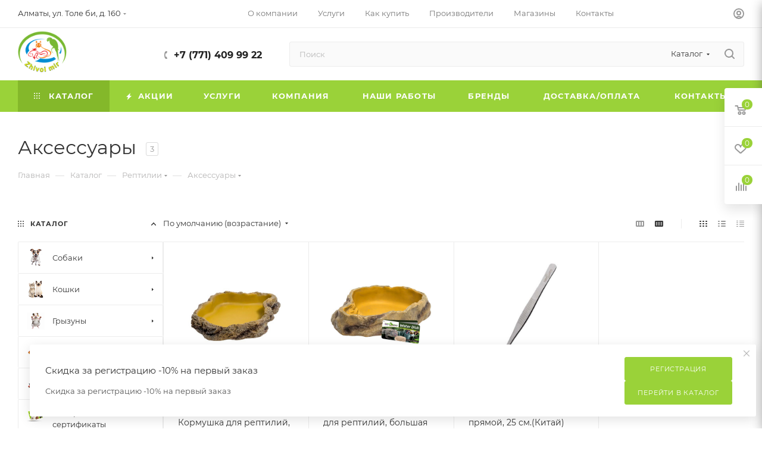

--- FILE ---
content_type: text/html; charset=UTF-8
request_url: https://zhivoimir.kz/catalog/reptilii/aksessuary_/
body_size: 61033
content:
<!DOCTYPE html>
<html xmlns="http://www.w3.org/1999/xhtml" xml:lang="ru" lang="ru"  >
<head>
	<title>Аксессуары - Интернет-магазин &quot;Живой Мир&quot;</title>
	<meta name="viewport" content="initial-scale=1.0, width=device-width, maximum-scale=1" />
	<meta name="HandheldFriendly" content="true" />
	<meta name="yes" content="yes" />
	<meta name="apple-mobile-web-app-status-bar-style" content="black" />
	<meta name="SKYPE_TOOLBAR" content="SKYPE_TOOLBAR_PARSER_COMPATIBLE" />
	<meta http-equiv="Content-Type" content="text/html; charset=UTF-8" />
<meta name="keywords" content="Корм для собак, корм для щенков, сухой корм для собак, влажный корм для собак, корм премиум-класса для собак, недорогой корм для собак, натуральный корм для собак, лучший корм для собак, гипоаллергенный корм для собак, корм для собак в Алматы, купить корм для собак, доставка корма для собак, цены на корм для собак, магазин корма для собак" />
<meta name="description" content="Аксессуары - Зоотовары для: Собак, Кошек, Грызунов, Рыб, Птиц и Рептилий ✓ Быстрая доставка ✓ Гарантия качества ✓ Доступные цены ✓ Работаем на прямую с ведущими производителями ✓ На рынке с 1990 года ☎ +7 (747) 640-12-75" />
<link href="/bitrix/js/intranet/intranet-common.min.css?168476733561199"  rel="stylesheet" />
<link href="/bitrix/css/aspro.max/notice.min.css?16847674162876"  rel="stylesheet" />
<link href="/bitrix/js/ui/design-tokens/dist/ui.design-tokens.min.css?174033161423463"  rel="stylesheet" />
<link href="/bitrix/js/ui/fonts/opensans/ui.font.opensans.min.css?16847673412320"  rel="stylesheet" />
<link href="/bitrix/js/main/popup/dist/main.popup.bundle.min.css?174033186526589"  rel="stylesheet" />
<link href="/bitrix/cache/css/s2/aspro_max/page_c146ef5011f5488df4bd97651a4c238d/page_c146ef5011f5488df4bd97651a4c238d_v1.css?176380714768059"  rel="stylesheet" />
<link href="/bitrix/cache/css/s2/aspro_max/default_664cd380015ade95aa76260f8f79c4ae/default_664cd380015ade95aa76260f8f79c4ae_v1.css?17638071479406"  rel="stylesheet" />
<link href="/bitrix/cache/css/s2/aspro_max/template_169aebcc86dc40bc696b6f3a5d53847d/template_169aebcc86dc40bc696b6f3a5d53847d_v1.css?17638071471065903"  data-template-style="true" rel="stylesheet" />
<script>if(!window.BX)window.BX={};if(!window.BX.message)window.BX.message=function(mess){if(typeof mess==='object'){for(let i in mess) {BX.message[i]=mess[i];} return true;}};</script>
<script>(window.BX||top.BX).message({"JS_CORE_LOADING":"Загрузка...","JS_CORE_NO_DATA":"- Нет данных -","JS_CORE_WINDOW_CLOSE":"Закрыть","JS_CORE_WINDOW_EXPAND":"Развернуть","JS_CORE_WINDOW_NARROW":"Свернуть в окно","JS_CORE_WINDOW_SAVE":"Сохранить","JS_CORE_WINDOW_CANCEL":"Отменить","JS_CORE_WINDOW_CONTINUE":"Продолжить","JS_CORE_H":"ч","JS_CORE_M":"м","JS_CORE_S":"с","JSADM_AI_HIDE_EXTRA":"Скрыть лишние","JSADM_AI_ALL_NOTIF":"Показать все","JSADM_AUTH_REQ":"Требуется авторизация!","JS_CORE_WINDOW_AUTH":"Войти","JS_CORE_IMAGE_FULL":"Полный размер"});</script>
<script src="/bitrix/js/main/core/core.min.js?1740331816225181"></script>
<script>BX.Runtime.registerExtension({"name":"main.core","namespace":"BX","loaded":true});</script>
<script>BX.setJSList(["\/bitrix\/js\/main\/core\/core_ajax.js","\/bitrix\/js\/main\/core\/core_promise.js","\/bitrix\/js\/main\/polyfill\/promise\/js\/promise.js","\/bitrix\/js\/main\/loadext\/loadext.js","\/bitrix\/js\/main\/loadext\/extension.js","\/bitrix\/js\/main\/polyfill\/promise\/js\/promise.js","\/bitrix\/js\/main\/polyfill\/find\/js\/find.js","\/bitrix\/js\/main\/polyfill\/includes\/js\/includes.js","\/bitrix\/js\/main\/polyfill\/matches\/js\/matches.js","\/bitrix\/js\/ui\/polyfill\/closest\/js\/closest.js","\/bitrix\/js\/main\/polyfill\/fill\/main.polyfill.fill.js","\/bitrix\/js\/main\/polyfill\/find\/js\/find.js","\/bitrix\/js\/main\/polyfill\/matches\/js\/matches.js","\/bitrix\/js\/main\/polyfill\/core\/dist\/polyfill.bundle.js","\/bitrix\/js\/main\/core\/core.js","\/bitrix\/js\/main\/polyfill\/intersectionobserver\/js\/intersectionobserver.js","\/bitrix\/js\/main\/lazyload\/dist\/lazyload.bundle.js","\/bitrix\/js\/main\/polyfill\/core\/dist\/polyfill.bundle.js","\/bitrix\/js\/main\/parambag\/dist\/parambag.bundle.js"]);
</script>
<script>BX.Runtime.registerExtension({"name":"pull.protobuf","namespace":"BX","loaded":true});</script>
<script>BX.Runtime.registerExtension({"name":"rest.client","namespace":"window","loaded":true});</script>
<script>(window.BX||top.BX).message({"pull_server_enabled":"Y","pull_config_timestamp":1740330723,"pull_guest_mode":"N","pull_guest_user_id":0});(window.BX||top.BX).message({"PULL_OLD_REVISION":"Для продолжения корректной работы с сайтом необходимо перезагрузить страницу."});</script>
<script>BX.Runtime.registerExtension({"name":"pull.client","namespace":"BX","loaded":true});</script>
<script>BX.Runtime.registerExtension({"name":"pull","namespace":"window","loaded":true});</script>
<script>BX.Runtime.registerExtension({"name":"aspro_logo","namespace":"window","loaded":true});</script>
<script>(window.BX||top.BX).message({"NOTICE_ADDED2CART":"В корзине","NOTICE_CLOSE":"Закрыть","NOTICE_MORE":"и ещё #COUNT# #PRODUCTS#","NOTICE_PRODUCT0":"товаров","NOTICE_PRODUCT1":"товар","NOTICE_PRODUCT2":"товара","NOTICE_ADDED2DELAY":"В отложенных","NOTICE_ADDED2COMPARE":"В сравнении","NOTICE_ERROR":"Ошибка","NOTICE_REQUEST_ERROR":"Ошибка запроса","NOTICE_AUTHORIZED":"Вы успешно авторизовались","NOTICE_ADDED2FAVORITE":"В избранном","NOTICE_ADDED2SUBSCRIBE":"Вы подписались","NOTICE_REMOVED_FROM_COMPARE":"Удалено из сравнения","NOTICE_REMOVED_FROM_FAVORITE":"Удалено из избранного","NOTICE_REMOVED_FROM_SUBSCRIBE":"Удалено из подписки"});</script>
<script>BX.Runtime.registerExtension({"name":"aspro_notice","namespace":"window","loaded":true});</script>
<script>BX.Runtime.registerExtension({"name":"aspro_jquery.validate","namespace":"window","loaded":true});</script>
<script>BX.Runtime.registerExtension({"name":"aspro_validate","namespace":"window","loaded":true});</script>
<script>BX.Runtime.registerExtension({"name":"aspro_jquery.uniform","namespace":"window","loaded":true});</script>
<script>(window.BX||top.BX).message({"CT_BST_SEARCH_BUTTON2":"Найти","SEARCH_IN_SITE_FULL":"По всему сайту","SEARCH_IN_SITE":"Везде","SEARCH_IN_CATALOG_FULL":"По каталогу","SEARCH_IN_CATALOG":"Каталог"});</script>
<script>BX.Runtime.registerExtension({"name":"aspro_searchtitle","namespace":"window","loaded":true});</script>
<script>BX.Runtime.registerExtension({"name":"aspro_set_cookie_on_domains","namespace":"window","loaded":true});</script>
<script>BX.Runtime.registerExtension({"name":"aspro_line_block","namespace":"window","loaded":true});</script>
<script>BX.Runtime.registerExtension({"name":"aspro_mega_menu","namespace":"window","loaded":true});</script>
<script>BX.Runtime.registerExtension({"name":"intranet.design-tokens.bitrix24","namespace":"window","loaded":true});</script>
<script>BX.Runtime.registerExtension({"name":"ui.design-tokens","namespace":"window","loaded":true});</script>
<script>BX.Runtime.registerExtension({"name":"ui.fonts.opensans","namespace":"window","loaded":true});</script>
<script>BX.Runtime.registerExtension({"name":"main.popup","namespace":"BX.Main","loaded":true});</script>
<script>BX.Runtime.registerExtension({"name":"popup","namespace":"window","loaded":true});</script>
<script type="extension/settings" data-extension="currency.currency-core">{"region":"kz"}</script>
<script>BX.Runtime.registerExtension({"name":"currency.currency-core","namespace":"BX.Currency","loaded":true});</script>
<script>BX.Runtime.registerExtension({"name":"currency","namespace":"window","loaded":true});</script>
<script>BX.Runtime.registerExtension({"name":"aspro_countdown","namespace":"window","loaded":true});</script>
<script>BX.Runtime.registerExtension({"name":"aspro_bonus_system","namespace":"window","loaded":true});</script>
<script>BX.Runtime.registerExtension({"name":"aspro_animation_ext","namespace":"window","loaded":true});</script>
<script>BX.Runtime.registerExtension({"name":"aspro_smart_position_dropdown","namespace":"window","loaded":true});</script>
<script>BX.Runtime.registerExtension({"name":"aspro_left_menu_aim","namespace":"window","loaded":true});</script>
<script>(window.BX||top.BX).message({"LANGUAGE_ID":"ru","FORMAT_DATE":"DD.MM.YYYY","FORMAT_DATETIME":"DD.MM.YYYY HH:MI:SS","COOKIE_PREFIX":"BITRIX_SM","SERVER_TZ_OFFSET":"18000","UTF_MODE":"Y","SITE_ID":"s2","SITE_DIR":"\/","USER_ID":"","SERVER_TIME":1769909624,"USER_TZ_OFFSET":0,"USER_TZ_AUTO":"Y","bitrix_sessid":"a758ad6777931e3a468ce592d78ef9a1"});</script>

<script src="/bitrix/js/pull/protobuf/protobuf.min.js?168476733576433"></script>
<script src="/bitrix/js/pull/protobuf/model.min.js?168476733514190"></script>
<script src="/bitrix/js/rest/client/rest.client.min.js?16847673359240"></script>
<script src="/bitrix/js/pull/client/pull.client.min.js?174033129649664"></script>
<script src="/bitrix/js/main/ajax.js?168476734535509"></script>
<script src="/bitrix/js/aspro.max/notice.min.js?174039499214441"></script>
<script src="/bitrix/js/main/popup/dist/main.popup.bundle.min.js?174033186565924"></script>
<script src="/bitrix/js/currency/currency-core/dist/currency-core.bundle.min.js?17403312304569"></script>
<script src="/bitrix/js/currency/core_currency.min.js?1740331230835"></script>
<script>BX.setJSList(["\/local\/templates\/aspro_max\/components\/bitrix\/catalog\/main\/script.js","\/bitrix\/components\/aspro\/smartseo.tags\/templates\/.default\/script.js","\/local\/templates\/aspro_max\/components\/bitrix\/news.list\/landings_list\/script.js","\/local\/templates\/aspro_max\/components\/bitrix\/catalog.smart.filter\/main_ajax\/script.js","\/local\/templates\/aspro_max\/js\/jquery.history.js","\/local\/templates\/aspro_max\/components\/bitrix\/menu\/left_front_catalog\/script.js","\/local\/templates\/aspro_max\/js\/smartPositionDropdown.js","\/local\/templates\/aspro_max\/js\/leftMenuAim.js","\/local\/templates\/aspro_max\/components\/bitrix\/news.list\/banners\/script.js","\/local\/templates\/aspro_max\/js\/lite.bootstrap.js","\/local\/templates\/aspro_max\/js\/jquery.actual.min.js","\/local\/templates\/aspro_max\/vendor\/js\/ripple.js","\/local\/templates\/aspro_max\/js\/browser.js","\/local\/templates\/aspro_max\/vendor\/js\/sticky-sidebar.js","\/local\/templates\/aspro_max\/js\/jquery.alphanumeric.js","\/local\/templates\/aspro_max\/js\/jquery.cookie.js","\/local\/templates\/aspro_max\/js\/mobile.js","\/local\/templates\/aspro_max\/js\/main.js","\/local\/templates\/aspro_max\/js\/blocks\/blocks.js","\/local\/templates\/aspro_max\/js\/logo.min.js","\/local\/templates\/aspro_max\/js\/autoload\/dropdown-product.js","\/local\/templates\/aspro_max\/js\/autoload\/item-action.js","\/local\/templates\/aspro_max\/js\/autoload\/select_offer_load.js","\/local\/templates\/aspro_max\/js\/jquery.validate.js","\/local\/templates\/aspro_max\/js\/conditional\/validation.js","\/local\/templates\/aspro_max\/js\/jquery.uniform.min.js","\/bitrix\/components\/bitrix\/search.title\/script.js","\/local\/templates\/aspro_max\/components\/bitrix\/search.title\/mega_menu\/script.js","\/local\/templates\/aspro_max\/js\/searchtitle.js","\/local\/templates\/aspro_max\/components\/bitrix\/menu\/menu_in_burger\/script.js","\/local\/templates\/aspro_max\/components\/bitrix\/search.title\/corp\/script.js","\/local\/templates\/aspro_max\/components\/bitrix\/menu\/top\/script.js","\/local\/templates\/aspro_max\/js\/mega_menu.js","\/local\/templates\/aspro_max\/components\/bitrix\/menu\/bottom\/script.js","\/local\/templates\/aspro_max\/components\/bitrix\/search.title\/fixed\/script.js","\/local\/templates\/aspro_max\/js\/custom.js","\/local\/templates\/aspro_max\/components\/aspro\/regionality.list.max\/popup_regions\/script.js","\/local\/templates\/aspro_max\/js\/setCookieOnDomains.js","\/local\/templates\/aspro_max\/components\/bitrix\/catalog.section\/catalog_block\/script.js","\/local\/templates\/aspro_max\/js\/countdown.js"]);</script>
<script>BX.setCSSList(["\/local\/templates\/aspro_max\/components\/bitrix\/catalog\/main\/style.css","\/local\/templates\/aspro_max\/components\/bitrix\/catalog.smart.filter\/main_ajax\/style.css","\/local\/templates\/aspro_max\/css\/left_block_main_page.css","\/local\/templates\/aspro_max\/components\/bitrix\/menu\/left_front_catalog\/style.css","\/bitrix\/components\/aspro\/smartseo.content\/templates\/.default\/style.css","\/local\/templates\/aspro_max\/css\/fonts\/montserrat\/css\/montserrat.min.css","\/local\/templates\/aspro_max\/css\/blocks\/dark-light-theme.css","\/local\/templates\/aspro_max\/css\/colored.css","\/local\/templates\/aspro_max\/css\/lite.bootstrap.css","\/local\/templates\/aspro_max\/css\/styles.css","\/local\/templates\/aspro_max\/css\/blocks\/blocks.css","\/local\/templates\/aspro_max\/css\/blocks\/common.blocks\/counter-state\/counter-state.css","\/local\/templates\/aspro_max\/css\/menu.css","\/local\/templates\/aspro_max\/css\/catalog.css","\/local\/templates\/aspro_max\/vendor\/css\/ripple.css","\/local\/templates\/aspro_max\/css\/stores.css","\/local\/templates\/aspro_max\/css\/yandex_map.css","\/local\/templates\/aspro_max\/css\/header_fixed.css","\/local\/templates\/aspro_max\/ajax\/ajax.css","\/local\/templates\/aspro_max\/css\/searchtitle.css","\/local\/templates\/aspro_max\/css\/blocks\/line-block.min.css","\/local\/templates\/aspro_max\/components\/bitrix\/menu\/top\/style.css","\/local\/templates\/aspro_max\/css\/mega_menu.css","\/local\/templates\/aspro_max\/components\/bitrix\/breadcrumb\/main\/style.css","\/local\/templates\/aspro_max\/css\/footer.css","\/bitrix\/components\/aspro\/marketing.popup\/templates\/max\/style.css","\/local\/templates\/aspro_max\/styles.css","\/local\/templates\/aspro_max\/template_styles.css","\/local\/templates\/aspro_max\/css\/header.css","\/local\/templates\/aspro_max\/css\/media.css","\/local\/templates\/aspro_max\/css\/h1-normal.css","\/local\/templates\/aspro_max\/themes\/custom_s2\/theme.css","\/local\/templates\/aspro_max\/css\/widths\/width-3.css","\/local\/templates\/aspro_max\/css\/fonts\/font-10.css","\/local\/templates\/aspro_max\/css\/custom.css","\/local\/templates\/aspro_max\/components\/bitrix\/catalog.section\/catalog_block\/style.css","\/local\/templates\/aspro_max\/css\/bonus-system.min.css","\/local\/templates\/aspro_max\/css\/animation\/animation_ext.css"]);</script>
<script>void 0===BX.Aspro?.Captcha&&(BX.namespace("Aspro.Captcha"),(()=>{const e="captchaApiLoader";let t={};BX.Aspro.Captcha=new class{constructor(){}get options(){return JSON.parse(JSON.stringify(t.options))}get params(){let e=t.options.params;return JSON.parse(JSON.stringify(e))}get key(){return t.options.key}get hl(){return t.options.params.hl}get type(){return t.options.type}isYandexSmartCaptcha(){return"ya.smartcaptcha"==this.type}isGoogleRecaptcha(){return!this.isYandexSmartCaptcha()}isGoogleRecaptcha3(){return this.isGoogleRecaptcha()&&3==t.options.ver}isInvisible(){return this.isYandexSmartCaptcha()?t.options.params.invisible:this.isGoogleRecaptcha()&&!this.isGoogleRecaptcha3()?"invisible"==t.options.params.size:void 0}get className(){return this.isYandexSmartCaptcha()?"smart-captcha":this.isGoogleRecaptcha()?"g-recaptcha":""}get selector(){return"."+this.className}get clientResponseSelector(){return this.isYandexSmartCaptcha()?'[name="smart-token"]':this.isGoogleRecaptcha()?".g-recaptcha-response":""}get api(){return this.isYandexSmartCaptcha()?window.smartCaptcha||null:this.isGoogleRecaptcha()&&window.grecaptcha||null}getApiResponse(e){return void 0!==e?this.api.getResponse(e):""}init(e){t.options||(t.options="object"==typeof e&&e?e:{},window.onLoadCaptcha=window.onLoadCaptcha||this.onLoad.bind(this),window.renderCaptcha=window.renderCaptcha||this.render.bind(this),window.onPassedCaptcha=window.onPassedCaptcha||this.onPassed.bind(this),window.renderRecaptchaById=window.renderRecaptchaById||window.renderCaptcha,this.isYandexSmartCaptcha()&&(window.asproRecaptcha=t.options),this.isGoogleRecaptcha()&&(window.asproRecaptcha.params={sitekey:t.options.key,recaptchaLang:t.options.params.hl,callback:t.options.params.callback},this.isGoogleRecaptcha3()||(window.asproRecaptcha.params.recaptchaSize=t.options.params.size,window.asproRecaptcha.params.recaptchaColor=t.options.params.theme,window.asproRecaptcha.params.recaptchaLogoShow=t.options.params.showLogo,window.asproRecaptcha.params.recaptchaBadge=t.options.params.badge)))}load(){return t.loadPromise=t.loadPromise||new Promise(((a,o)=>{try{if(t.onResolveLoadPromise=()=>{a()},document.getElementById(e))throw"Another Api loader already exists";let o=document.createElement("script");o.id=e,this.isYandexSmartCaptcha()?o.src="https://smartcaptcha.yandexcloud.net/captcha.js?render=onload&onload=onLoadCaptcha":o.src="//www.google.com/recaptcha/api.js?hl="+this.hl+"&onload=onLoadCaptcha&render="+(this.isGoogleRecaptcha3()?this.key:"explicit"),document.head.appendChild(o)}catch(e){console.error(e),o(e)}})),t.loadPromise}onLoad(){"function"==typeof t.onResolveLoadPromise&&t.onResolveLoadPromise()}validate(e){if(e){let t=e.closest("form")?.querySelector(this.selector);if(t){let e=t.getAttribute("data-widgetid");if(void 0!==e)return""!=this.getApiResponse(e)}}return!0}onPassed(e){e&&document.querySelectorAll(this.selector).forEach((t=>{let a=t.getAttribute("data-widgetid");if(void 0!==a){if(this.getApiResponse(a)==e){let a=t.closest("form");if(a)if(this.isInvisible()){let t=this.clientResponseSelector;a.querySelector(t)&&!a.querySelector(t).value&&(a.querySelector(t).value=e),document.querySelectorAll('iframe[src*="recaptcha"]').forEach((e=>{let t=e.parentElement?.parentElement;t&&(t.classList.contains("grecaptcha-badge")||(t.style.width="100%"))})),"one_click_buy_form"==a.getAttribute("id")?BX.submit(BX("one_click_buy_form")):"form_comment"==a.getAttribute("name")?BX.submit(BX("form_comment")):a.submit()}else this.Replacer.addValidationInput(a),a.querySelector("input.recaptcha")&&this.api&&$(a.querySelector("input.recaptcha")).valid()}}}))}onSubmit(e){return new Promise(((t,a)=>{try{if("object"==typeof e&&e&&e.form&&this.api){let a=e.form.querySelector(this.selector);if(a){let o=a.getAttribute("data-widgetid");if(void 0!==o){let a=this.clientResponseSelector;e.form.querySelector(a)&&!e.form.querySelector(a).value&&(e.form.closest(".form")&&e.form.closest(".form").classList.add("sending"),this.isInvisible()?(this.api.execute(o),t(!1)):this.isGoogleRecaptcha3()&&(this.api.execute(this.key,{action:"maxscore"}).then((t=>{e.form.querySelector(a).value=t,"one_click_buy_form"==e.form.getAttribute("id")?BX.submit(BX("one_click_buy_form")):"form_comment"==e.form.getAttribute("name")?BX.submit(BX("form_comment")):e.form.submit()})),t(!1)))}}}t(!0)}catch(e){console.error(e),a(e)}}))}render(e){return new Promise(((t,a)=>{this.load().then((()=>{try{if(!this.api)throw"Captcha api not loaded";const a=a=>{if(!a.classList.contains(this.className))throw"Node is not a captcha #"+e;let o;this.isGoogleRecaptcha3()?(a.innerHTML='<textarea class="g-recaptcha-response" style="display:none;resize:0;" name="g-recaptcha-response"></textarea>',t(a)):(a.children.length&&t(a),o=this.api.render(a,this.params),a.setAttribute("data-widgetid",o),t(a))};let o=document.getElementById(e);if(o)a(o);else{let t=0;const s=setInterval((()=>{if(o=document.getElementById(e),o)clearInterval(s),a(o);else if(++t>=10)throw clearInterval(s),"Captcha not finded #"+e}),100)}}catch(e){console.error(e),a(e)}})).catch((e=>{console.error(e),a(e)}))}))}reset(){(this.isGoogleRecaptcha()||this.isYandexSmartCaptcha())&&this.api.reset()}};BX.Aspro.Captcha.Replacer=new class{constructor(){this.bindEvents()}bindEvents(){BX.addCustomEvent(window,"onRenderCaptcha",BX.proxy(this.replace,this)),BX.addCustomEvent(window,"onAjaxSuccess",BX.proxy(this.replace,this))}replace(e){try{this.fixExists();let e=this.getForms();for(let t=0;t<e.length;++t){let a=e[t];this.hideLabel(a),this.removeReload(a),BX.Aspro.Captcha.isGoogleRecaptcha3()&&this.hideRow(a),BX.Aspro.Captcha.isGoogleRecaptcha3()||BX.Aspro.Captcha.isInvisible()||this.addValidationInput(a);let o=this.getInputs(a);for(let e=0;e<o.length;++e)this.replaceInput(o[e]);let s=this.getImages(a);for(let e=0;e<s.length;++e)this.hideImage(s[e])}return!0}catch(e){return console.error(e),!1}}fixExists(){let e=document.getElementsByClassName(BX.Aspro.Captcha.className);if(e.length)for(let t=0;t<e.length;++t){let a=e[t],o=a.id;if("string"==typeof o&&0!==o.length){let e=a.closest("form");if(e&&(this.hideLabel(e),this.removeReload(e),BX.Aspro.Captcha.isGoogleRecaptcha()&&BX.Aspro.Captcha.isGoogleRecaptcha3()&&this.hideRow(e),BX.Aspro.Captcha.isGoogleRecaptcha3()||BX.Aspro.Captcha.isInvisible()||this.addValidationInput(e),BX.Aspro.Captcha.isYandexSmartCaptcha()||!BX.Aspro.Captcha.isGoogleRecaptcha3())){let e=a.closest(".captcha-row");e&&(BX.Aspro.Captcha.isYandexSmartCaptcha()?BX.Aspro.Captcha.isInvisible()&&e.classList.add((BX.Aspro.Captcha.params.hideShield,"n"),BX.Aspro.Captcha.params.shieldPosition):e.classList.add("logo_captcha_"+BX.Aspro.Captcha.params.showLogo,window.BX.Aspro.Captcha.params.badge),BX.Aspro.Captcha.isInvisible()&&e.classList.add("invisible"),e.querySelector(".captcha_image")?.classList.add("recaptcha_tmp_img"),e.querySelector(".captcha_input")?.classList.add("recaptcha_text"))}}}}getForms(){let e=[],t=this.getInputs();for(let a=0;a<t.length;++a){let o=t[a].closest("form");o&&e.push(o)}return e}getInputs(e=null){let t=[];return(e=e||document).querySelectorAll('form input[name="captcha_word"]').forEach((e=>{t.push(e)})),t}getImages(e=null){let t=[];return(e=e||document).querySelectorAll("img[src]").forEach((e=>{(/\/bitrix\/tools\/captcha.php\?(captcha_code|captcha_sid)=[^>]*?/i.test(e.src)||"captcha"===e.id)&&t.push(e)})),t}replaceInput(e){if(!e)return;let t="recaptcha-dynamic-"+(new Date).getTime();if(null!==document.getElementById(t)){let e=!1,a=null,o=65535;do{a=Math.floor(Math.random()*o),e=null!==document.getElementById(t+a)}while(e);t+=a}let a=document.createElement("div");a.id=t,a.className=BX.Aspro.Captcha.className,a.setAttribute("data-sitekey",BX.Aspro.Captcha.key),e.parentNode&&(e.parentNode.classList.add("recaptcha_text"),e.parentNode.replaceChild(a,e)),BX.Aspro.Captcha.render(t)}hideImage(e){if(!e)return;e.style.display="none";e.setAttribute("src","[data-uri]"),e.parentNode&&e.parentNode.classList.add("recaptcha_tmp_img")}hideLabel(e=null){(e=e||document).querySelectorAll(".captcha-row label").forEach((e=>{e.style.display="none"}))}removeReload(e=null){(e=e||document).querySelectorAll(".captcha-row .refresh").forEach((e=>{e.remove()})),e.querySelectorAll(".captcha_reload").forEach((e=>{e.remove()}))}hideRow(e=null){(e=e||document).querySelectorAll(".captcha-row").forEach((e=>{e.style.display="none"}))}addValidationInput(e=null){(e=e||document).querySelectorAll(".captcha-row").forEach((e=>{e.querySelector("input.recaptcha")||e.appendChild(BX.create({tag:"input",attrs:{type:"text",class:"recaptcha"},html:""}))}))}}})());</script>
<script>window['asproRecaptcha'] = {"type":"g.recaptcha","key":"6Lf2QEUpAAAAAAtAV2N8FTqaNPh7aF9ha3Chwy1R","ver":"3","params":{"sitekey":"6Lf2QEUpAAAAAAtAV2N8FTqaNPh7aF9ha3Chwy1R","hl":"ru","callback":"onPassedCaptcha"}};</script><script>BX.Aspro.Captcha.init({"type":"g.recaptcha","key":"6Lf2QEUpAAAAAAtAV2N8FTqaNPh7aF9ha3Chwy1R","ver":"3","params":{"sitekey":"6Lf2QEUpAAAAAAtAV2N8FTqaNPh7aF9ha3Chwy1R","hl":"ru","callback":"onPassedCaptcha"}});</script>
<script>if (Intl && Intl.DateTimeFormat) document.cookie="BITRIX_SM_TZ="+Intl.DateTimeFormat().resolvedOptions().timeZone+"; path=/; expires=Mon, 01 Feb 2027 00:00:00 +0500";</script>
<script>
					(function () {
						"use strict";
						var counter = function ()
						{
							var cookie = (function (name) {
								var parts = ("; " + document.cookie).split("; " + name + "=");
								if (parts.length == 2) {
									try {return JSON.parse(decodeURIComponent(parts.pop().split(";").shift()));}
									catch (e) {}
								}
							})("BITRIX_CONVERSION_CONTEXT_s2");
							if (cookie && cookie.EXPIRE >= BX.message("SERVER_TIME"))
								return;
							var request = new XMLHttpRequest();
							request.open("POST", "/bitrix/tools/conversion/ajax_counter.php", true);
							request.setRequestHeader("Content-type", "application/x-www-form-urlencoded");
							request.send(
								"SITE_ID="+encodeURIComponent("s2")+
								"&sessid="+encodeURIComponent(BX.bitrix_sessid())+
								"&HTTP_REFERER="+encodeURIComponent(document.referrer)
							);
						};
						if (window.frameRequestStart === true)
							BX.addCustomEvent("onFrameDataReceived", counter);
						else
							BX.ready(counter);
					})();
				</script>
<script>BX.message({'PORTAL_WIZARD_NAME':'Аспро: Максимум - интернет-магазин','PORTAL_WIZARD_DESC':'Аспро: Максимум - интернет магазин с поддержкой современных технологий: BigData, композитный сайт, фасетный поиск, адаптивная верстка','ASPRO_MAX_MOD_INST_OK':'Поздравляем, модуль «Аспро: Максимум - интернет-магазин» успешно установлен!<br />\nДля установки готового сайта, пожалуйста перейдите <a href=\'/bitrix/admin/wizard_list.php?lang=ru\'>в список мастеров<\/a> <br />и выберите пункт «Установить» в меню мастера aspro:max','ASPRO_MAX_MOD_UNINST_OK':'Удаление модуля успешно завершено','ASPRO_MAX_SCOM_INSTALL_NAME':'Аспро: Максимум - интернет-магазин','ASPRO_MAX_SCOM_INSTALL_DESCRIPTION':'Мастер создания интернет-магазина «Аспро: Максимум - интернет-магазин»','ASPRO_MAX_SCOM_INSTALL_TITLE':'Установка модуля \"Аспро: Максимум\"','ASPRO_MAX_SCOM_UNINSTALL_TITLE':'Удаление модуля \"Аспро: Максимум\"','ASPRO_MAX_SPER_PARTNER':'Аспро','ASPRO_MAX_PARTNER_URI':'http://www.aspro.ru','OPEN_WIZARDS_LIST':'Открыть список мастеров','ASPRO_MAX_INSTALL_SITE':'Установить готовый сайт','PHONE':'Телефон','FAST_VIEW':'Быстрый просмотр','TABLES_SIZE_TITLE':'Подбор размера','SOCIAL':'Социальные сети','DESCRIPTION':'Описание магазина','ITEMS':'Товары','LOGO':'Логотип','REGISTER_INCLUDE_AREA':'Текст о регистрации','AUTH_INCLUDE_AREA':'Текст об авторизации','FRONT_IMG':'Изображение компании','EMPTY_CART':'пуста','CATALOG_VIEW_MORE':'... Показать все','CATALOG_VIEW_LESS':'... Свернуть','JS_REQUIRED':'Заполните это поле','JS_FORMAT':'Неверный формат','JS_FILE_EXT':'Недопустимое расширение файла','JS_PASSWORD_COPY':'Пароли не совпадают','JS_PASSWORD_LENGTH':'Минимум 6 символов','JS_ERROR':'Неверно заполнено поле','JS_FILE_SIZE':'Максимальный размер 5мб','JS_FILE_BUTTON_NAME':'Выберите файл','JS_FILE_DEFAULT':'Прикрепите файл','JS_DATE':'Некорректная дата','JS_DATETIME':'Некорректная дата/время','JS_REQUIRED_LICENSES':'Согласитесь с условиями','JS_REQUIRED_OFFER':'Согласитесь с условиями','LICENSE_PROP':'Согласие на обработку персональных данных','LOGIN_LEN':'Введите минимум {0} символа','FANCY_CLOSE':'Закрыть','FANCY_NEXT':'Следующий','FANCY_PREV':'Предыдущий','TOP_AUTH_REGISTER':'Регистрация','CALLBACK':'Заказать звонок','ASK':'Задать вопрос','REVIEW':'Оставить отзыв','S_CALLBACK':'Заказать звонок','UNTIL_AKC':'До конца акции','TITLE_QUANTITY_BLOCK':'Остаток','TITLE_QUANTITY':'шт','TOTAL_SUMM_ITEM':'Общая стоимость ','SUBSCRIBE_SUCCESS':'Вы успешно подписались','RECAPTCHA_TEXT':'Подтвердите, что вы не робот','JS_RECAPTCHA_ERROR':'Пройдите проверку','COUNTDOWN_SEC':'сек','COUNTDOWN_MIN':'мин','COUNTDOWN_HOUR':'час','COUNTDOWN_DAY0':'дн','COUNTDOWN_DAY1':'дн','COUNTDOWN_DAY2':'дн','COUNTDOWN_WEAK0':'Недель','COUNTDOWN_WEAK1':'Неделя','COUNTDOWN_WEAK2':'Недели','COUNTDOWN_MONTH0':'Месяцев','COUNTDOWN_MONTH1':'Месяц','COUNTDOWN_MONTH2':'Месяца','COUNTDOWN_YEAR0':'Лет','COUNTDOWN_YEAR1':'Год','COUNTDOWN_YEAR2':'Года','COUNTDOWN_COMPACT_SEC':'с','COUNTDOWN_COMPACT_MIN':'м','COUNTDOWN_COMPACT_HOUR':'ч','COUNTDOWN_COMPACT_DAY':'д','COUNTDOWN_COMPACT_WEAK':'н','COUNTDOWN_COMPACT_MONTH':'м','COUNTDOWN_COMPACT_YEAR0':'л','COUNTDOWN_COMPACT_YEAR1':'г','CATALOG_PARTIAL_BASKET_PROPERTIES_ERROR':'Заполнены не все свойства у добавляемого товара','CATALOG_EMPTY_BASKET_PROPERTIES_ERROR':'Выберите свойства товара, добавляемые в корзину в параметрах компонента','CATALOG_ELEMENT_NOT_FOUND':'Элемент не найден','ERROR_ADD2BASKET':'Ошибка добавления товара в корзину','CATALOG_SUCCESSFUL_ADD_TO_BASKET':'Успешное добавление товара в корзину','ERROR_BASKET_TITLE':'Ошибка корзины','ERROR_BASKET_PROP_TITLE':'Выберите свойства, добавляемые в корзину','ERROR_BASKET_BUTTON':'Выбрать','BASKET_TOP':'Корзина в шапке','ERROR_ADD_DELAY_ITEM':'Ошибка отложенной корзины','VIEWED_TITLE':'Ранее вы смотрели','VIEWED_BEFORE':'Ранее вы смотрели','BEST_TITLE':'Лучшие предложения','CT_BST_SEARCH_BUTTON':'Поиск','CT_BST_SEARCH2_BUTTON':'Найти','BASKET_PRINT_BUTTON':'Распечатать','BASKET_CLEAR_ALL_BUTTON':'Очистить','BASKET_QUICK_ORDER_BUTTON':'Быстрый заказ','BASKET_CONTINUE_BUTTON':'Продолжить покупки','BASKET_ORDER_BUTTON':'Оформить заказ','SHARE_BUTTON':'Поделиться','BASKET_CHANGE_TITLE':'Ваш заказ','BASKET_CHANGE_LINK':'Изменить','MORE_INFO_SKU':'Купить','FROM':'от','BEFORE':'до','TITLE_BLOCK_VIEWED_NAME':'Ранее вы смотрели','T_BASKET':'Корзина','FILTER_EXPAND_VALUES':'Показать все','FILTER_HIDE_VALUES':'Свернуть','FULL_ORDER':'Полный заказ','CUSTOM_COLOR_CHOOSE':'Выбрать','CUSTOM_COLOR_CANCEL':'Отмена','S_MOBILE_MENU':'Меню','MAX_T_MENU_BACK':'Назад','MAX_T_MENU_CALLBACK':'Обратная связь','MAX_T_MENU_CONTACTS_TITLE':'Будьте на связи','SEARCH_TITLE':'Поиск','SOCIAL_TITLE':'Оставайтесь на связи','HEADER_SCHEDULE':'Время работы','SEO_TEXT':'SEO описание','COMPANY_IMG':'Картинка компании','COMPANY_TEXT':'Описание компании','CONFIG_SAVE_SUCCESS':'Настройки сохранены','CONFIG_SAVE_FAIL':'Ошибка сохранения настроек','ITEM_ECONOMY':'Экономия','ITEM_ARTICLE':'Артикул: ','JS_FORMAT_ORDER':'имеет неверный формат','JS_BASKET_COUNT_TITLE':'В корзине товаров на SUMM','POPUP_VIDEO':'Видео','POPUP_GIFT_TEXT':'Нашли что-то особенное? Намекните другу о подарке!','ORDER_FIO_LABEL':'Ф.И.О.','ORDER_PHONE_LABEL':'Телефон','ORDER_REGISTER_BUTTON':'Регистрация','PRICES_TYPE':'Варианты цен','FILTER_HELPER_VALUES':' знач.','SHOW_MORE_SCU_MAIN':'Еще #COUNT#','SHOW_MORE_SCU_1':'предложение','SHOW_MORE_SCU_2':'предложения','SHOW_MORE_SCU_3':'предложений','PARENT_ITEM_NOT_FOUND':'Не найден основной товар для услуги в корзине. Обновите страницу и попробуйте снова.','INVALID_NUMBER':'Неверный номер','INVALID_COUNTRY_CODE':'Неверный код страны','TOO_SHORT':'Номер слишком короткий','TOO_LONG':'Номер слишком длинный','FORM_REQUIRED_FIELDS':'обязательные поля'})</script>
<link href="/local/templates/aspro_max/css/critical.min.css?168477267624" data-skip-moving="true" rel="stylesheet">
<meta name="theme-color" content="#9ad239">
<style>:root{--theme-base-color: #9ad239;--theme-base-opacity-color: #9ad2391a;--theme-base-color-hue:82;--theme-base-color-saturation:63%;--theme-base-color-lightness:52%;}</style>
<style>html {--theme-page-width: 1348px;--theme-page-width-padding: 30px}</style>
<script src="/local/templates/aspro_max/js/observer.js" async defer></script>
<script data-skip-moving="true">window.lazySizesConfig = window.lazySizesConfig || {};lazySizesConfig.loadMode = 1;lazySizesConfig.expand = 200;lazySizesConfig.expFactor = 1;lazySizesConfig.hFac = 0.1;window.lazySizesConfig.loadHidden = false;window.lazySizesConfig.lazyClass = "lazy";</script>
<script src="/local/templates/aspro_max/js/ls.unveilhooks.min.js" data-skip-moving="true" defer></script>
<script src="/local/templates/aspro_max/js/lazysizes.min.js" data-skip-moving="true" defer></script>
<link href="/local/templates/aspro_max/css/print.min.css?168477267621755" data-template-style="true" rel="stylesheet" media="print">
                    <script src="/local/templates/aspro_max/js/app.min.js?17403949922299"></script>
                    <script data-skip-moving="true" src="/bitrix/js/main/jquery/jquery-3.6.0.min.js"></script>
                    <script data-skip-moving="true" src="/local/templates/aspro_max/js/speed.min.js?=1740394979"></script>
<link rel="apple-touch-icon" sizes="180x180" href="/upload/CMax/5f5/9oygi8ovt7zr1nkmvjzzra53h82pl2v5/180_180.png" />
<meta property="ya:interaction" content="XML_FORM" />
<meta property="ya:interaction:url" content="https://zhivoimir.kz/catalog/reptilii/aksessuary_/?mode=xml" />
<meta property="og:image" content="https://zhivoimir.kz:443/upload/iblock/ed7/3p45bzbxifz1kyuee8od1whh2vhkc2rm/pintset_wqckuk02nbfr_512.png" />
<link rel="image_src" href="https://zhivoimir.kz:443/upload/iblock/ed7/3p45bzbxifz1kyuee8od1whh2vhkc2rm/pintset_wqckuk02nbfr_512.png"  />
<meta property="og:title" content="Аксессуары - Интернет-магазин &quot;Живой Мир&quot;" />
<meta property="og:type" content="website" />
<meta property="og:url" content="https://zhivoimir.kz:443/catalog/reptilii/aksessuary_/" />
<meta property="og:description" content="Аксессуары - Зоотовары для: Собак, Кошек, Грызунов, Рыб, Птиц и Рептилий ✓ Быстрая доставка ✓ Гарантия качества ✓ Доступные цены ✓ Работаем на прямую с ведущими производителями ✓ На рынке с 1990 года ☎ +7 (747) 640-12-75" />
<script src="/local/templates/aspro_max/js/fetch/bottom_panel.min.js?1740394979557" defer=""></script>

<script  src="/bitrix/cache/js/s2/aspro_max/template_d287b5e578970a19d03b094019226cd6/template_d287b5e578970a19d03b094019226cd6_v1.js?1763807147322487"></script>
<script  src="/bitrix/cache/js/s2/aspro_max/page_77884d59f75a64000c6704e89eeb7cfd/page_77884d59f75a64000c6704e89eeb7cfd_v1.js?176380714769696"></script>
<script  src="/bitrix/cache/js/s2/aspro_max/default_00ca93037594a03dc9e4f6dedc13c444/default_00ca93037594a03dc9e4f6dedc13c444_v1.js?17638071472120"></script>
<script  src="/bitrix/cache/js/s2/aspro_max/default_0d0c898ba36ce82ed68d4eb9abd92d3c/default_0d0c898ba36ce82ed68d4eb9abd92d3c_v1.js?17638071474983"></script>
<script>var _ba = _ba || []; _ba.push(["aid", "a3a251ae476b9fa833e9bd28eccd72ec"]); _ba.push(["host", "zhivoimir.kz"]); (function() {var ba = document.createElement("script"); ba.type = "text/javascript"; ba.async = true;ba.src = (document.location.protocol == "https:" ? "https://" : "http://") + "bitrix.info/ba.js";var s = document.getElementsByTagName("script")[0];s.parentNode.insertBefore(ba, s);})();</script>

		<style>html {--theme-items-gap:32px;--fixed-header:80px;}</style>	</head>
<body class=" site_s2  fill_bg_n catalog-delayed-btn-Y theme-light" id="main" data-site="/">
		
	<div id="panel"></div>
	
				<!--'start_frame_cache_basketitems-component-block'-->												<div id="ajax_basket"></div>
					<!--'end_frame_cache_basketitems-component-block'-->								<div class="cd-modal-bg"></div>
		<script data-skip-moving="true">var solutionName = 'arMaxOptions';</script>
		<script src="/local/templates/aspro_max/js/setTheme.php?site_id=s2&site_dir=/" data-skip-moving="true"></script>
		<script>window.onload=function(){window.basketJSParams = window.basketJSParams || [];}
		BX.message({'MIN_ORDER_PRICE_TEXT':'<b>Минимальная сумма заказа #PRICE#<\/b><br/>Пожалуйста, добавьте еще товаров в корзину','LICENSES_TEXT':'Я согласен на <a href=\"/include/licenses_detail.php\" target=\"_blank\">обработку персональных данных<\/a>','OFFER_TEXT':'Согласен с <a href=\"/include/offer_detail.php\" target=\"_blank\">публичной офертой<\/a>'});
		arAsproOptions.PAGES.FRONT_PAGE = window[solutionName].PAGES.FRONT_PAGE = "";arAsproOptions.PAGES.BASKET_PAGE = window[solutionName].PAGES.BASKET_PAGE = "";arAsproOptions.PAGES.ORDER_PAGE = window[solutionName].PAGES.ORDER_PAGE = "";arAsproOptions.PAGES.PERSONAL_PAGE = window[solutionName].PAGES.PERSONAL_PAGE = "";arAsproOptions.PAGES.CATALOG_PAGE = window[solutionName].PAGES.CATALOG_PAGE = "1";</script>
		<div class="wrapper1  header_bgcolored long_header colored_header with_left_block  catalog_page basket_fly fly2 basket_fill_WHITE side_LEFT block_side_NORMAL catalog_icons_Y banner_auto with_fast_view mheader-v1 header-v8 header-font-lower_N regions_Y title_position_LEFT footer-v1 front-vindex1 mfixed_Y mfixed_view_always title-v3 lazy_Y with_phones compact-catalog dark-hover-overlay normal-catalog-img landing-normal big-banners-mobile-normal bottom-icons-panel-Y compact-breadcrumbs-N catalog-delayed-btn-Y  ">

<div class="mega_fixed_menu scrollblock">
	<div class="maxwidth-theme">
		<svg class="svg svg-close" width="14" height="14" viewBox="0 0 14 14">
		  <path data-name="Rounded Rectangle 568 copy 16" d="M1009.4,953l5.32,5.315a0.987,0.987,0,0,1,0,1.4,1,1,0,0,1-1.41,0L1008,954.4l-5.32,5.315a0.991,0.991,0,0,1-1.4-1.4L1006.6,953l-5.32-5.315a0.991,0.991,0,0,1,1.4-1.4l5.32,5.315,5.31-5.315a1,1,0,0,1,1.41,0,0.987,0.987,0,0,1,0,1.4Z" transform="translate(-1001 -946)"></path>
		</svg>
		<i class="svg svg-close mask arrow"></i>
		<div class="row">
			<div class="col-md-9">
				<div class="left_menu_block">
					<div class="logo_block flexbox flexbox--row align-items-normal">
						<div class="logo">
							<a href="/"><img src="/upload/CMax/b7b/ati03ihhjje8zeae1rkaz88zq06q1slb/1 - Логотип.png" alt="zhivoimir.kz" title="zhivoimir.kz" data-src="" /></a>						</div>
						<div class="top-description addr">
							Интернет-магазин 
представительского класса						</div>
					</div>
					<div class="search_block">
						<div class="search_wrap">
							<div class="search-block">
									<div class="search-wrapper">
		<div id="title-search_mega_menu">
			<form action="/catalog/" class="search search--hastype">
				<div class="search-input-div">
					<input class="search-input" id="title-search-input_mega_menu" type="text" name="q" value="" placeholder="Поиск" size="20" maxlength="50" autocomplete="off" />
				</div>
				<div class="search-button-div">
					<button class="btn btn-search" type="submit" name="s" value="Найти"><i class="svg search2  inline " aria-hidden="true"><svg width="17" height="17" ><use xlink:href="/local/templates/aspro_max/images/svg/header_icons_srite.svg#search"></use></svg></i></button>
											<div class="dropdown-select searchtype">
							<input type="hidden" name="type" value="catalog" />
							<div class="dropdown-select__title darken font_xs">
								<span>Каталог</span>
								<i class="svg  svg-inline-search-down" aria-hidden="true" ><svg xmlns="http://www.w3.org/2000/svg" width="5" height="3" viewBox="0 0 5 3"><path class="cls-1" d="M250,80h5l-2.5,3Z" transform="translate(-250 -80)"/></svg></i>							</div>
							<div class="dropdown-select__list dropdown-menu-wrapper" role="menu">
								<!--noindex-->
								<div class="dropdown-menu-inner rounded3">
									<div class="dropdown-select__list-item font_xs">
										<span class="dropdown-select__list-link darken" data-type="all">
											<span>По всему сайту</span>
										</span>
									</div>
									<div class="dropdown-select__list-item font_xs">
										<span class="dropdown-select__list-link dropdown-select__list-link--current" data-type="catalog">
											<span>По каталогу</span>
										</span>
									</div>
								</div>
								<!--/noindex-->
							</div>
						</div>
					<span class="close-block inline-search-hide"><span class="svg svg-close close-icons"></span></span>
				</div>
			</form>
		</div>
	</div>
<script>
	var jsControl = new JCTitleSearch3({
		//'WAIT_IMAGE': '/bitrix/themes/.default/images/wait.gif',
		'AJAX_PAGE' : '/catalog/reptilii/aksessuary_/',
		'CONTAINER_ID': 'title-search_mega_menu',
		'INPUT_ID': 'title-search-input_mega_menu',
		'INPUT_ID_TMP': 'title-search-input_mega_menu',
		'MIN_QUERY_LEN': 2
	});
</script>							</div>
						</div>
					</div>
										<!-- noindex -->

	<div class="burger_menu_wrapper">
		
			<div class="top_link_wrapper">
				<div class="menu-item dropdown catalog wide_menu   active">
					<div class="wrap">
						<a class="dropdown-toggle" href="/catalog/">
							<div class="link-title color-theme-hover">
																	<i class="svg inline  svg-inline-icon_catalog" aria-hidden="true" ><svg xmlns="http://www.w3.org/2000/svg" width="10" height="10" viewBox="0 0 10 10"><path  data-name="Rounded Rectangle 969 copy 7" class="cls-1" d="M644,76a1,1,0,1,1-1,1A1,1,0,0,1,644,76Zm4,0a1,1,0,1,1-1,1A1,1,0,0,1,648,76Zm4,0a1,1,0,1,1-1,1A1,1,0,0,1,652,76Zm-8,4a1,1,0,1,1-1,1A1,1,0,0,1,644,80Zm4,0a1,1,0,1,1-1,1A1,1,0,0,1,648,80Zm4,0a1,1,0,1,1-1,1A1,1,0,0,1,652,80Zm-8,4a1,1,0,1,1-1,1A1,1,0,0,1,644,84Zm4,0a1,1,0,1,1-1,1A1,1,0,0,1,648,84Zm4,0a1,1,0,1,1-1,1A1,1,0,0,1,652,84Z" transform="translate(-643 -76)"/></svg></i>																Каталог							</div>
						</a>
													<span class="tail"></span>
							<div class="burger-dropdown-menu row">
								<div class="menu-wrapper" >
									
																														<div class="col-md-4 dropdown-submenu  has_img">
																						<a href="/catalog/sobaki/" class="color-theme-hover" title="Собаки">
												<span class="name option-font-bold">Собаки</span>
											</a>
																								<div class="burger-dropdown-menu toggle_menu">
																																									<div class="menu-item   ">
															<a href="/catalog/sobaki/korma__1/" title="Корма">
																<span class="name color-theme-hover">Корма</span>
															</a>
																													</div>
																																									<div class="menu-item   ">
															<a href="/catalog/sobaki/lakomstva_3/" title="Лакомства">
																<span class="name color-theme-hover">Лакомства</span>
															</a>
																													</div>
																																									<div class="menu-item   ">
															<a href="/catalog/sobaki/vitaminy_3/" title="Витамины">
																<span class="name color-theme-hover">Витамины</span>
															</a>
																													</div>
																																									<div class="menu-item   ">
															<a href="/catalog/sobaki/preparaty__1/" title="Препараты">
																<span class="name color-theme-hover">Препараты</span>
															</a>
																													</div>
																																									<div class="menu-item   ">
															<a href="/catalog/sobaki/gruming_kosmetika_i_ukhod__1/" title="Груминг, косметика и уход">
																<span class="name color-theme-hover">Груминг, косметика и уход</span>
															</a>
																													</div>
																																									<div class="menu-item   ">
															<a href="/catalog/sobaki/zashchita_ot_blokh_kleshchey_i_gelmintov_1/" title="Защита от блох, клещей и гельминтов">
																<span class="name color-theme-hover">Защита от блох, клещей и гельминтов</span>
															</a>
																													</div>
																																									<div class="menu-item   ">
															<a href="/catalog/sobaki/amunitsiya__1/" title="Амуниция">
																<span class="name color-theme-hover">Амуниция</span>
															</a>
																													</div>
																																									<div class="menu-item   ">
															<a href="/catalog/sobaki/igrushki_1/" title="Игрушки">
																<span class="name color-theme-hover">Игрушки</span>
															</a>
																													</div>
																																									<div class="menu-item   ">
															<a href="/catalog/sobaki/lezhanki/" title="Лежанки">
																<span class="name color-theme-hover">Лежанки</span>
															</a>
																													</div>
																																									<div class="menu-item   ">
															<a href="/catalog/sobaki/miski/" title="Миски">
																<span class="name color-theme-hover">Миски</span>
															</a>
																													</div>
																																									<div class="menu-item collapsed  ">
															<a href="/catalog/sobaki/volery_i_perenoski_/" title="Вольеры и переноски">
																<span class="name color-theme-hover">Вольеры и переноски</span>
															</a>
																													</div>
																																									<div class="menu-item collapsed  ">
															<a href="/catalog/sobaki/odezhda/" title="Одежда">
																<span class="name color-theme-hover">Одежда</span>
															</a>
																													</div>
																																									<div class="menu-item collapsed  ">
															<a href="/catalog/sobaki/tualety_i_lotki_1/" title="Туалеты и лотки">
																<span class="name color-theme-hover">Туалеты и лотки</span>
															</a>
																													</div>
																									</div>
																					</div>
									
																														<div class="col-md-4 dropdown-submenu  has_img">
																						<a href="/catalog/koshki/" class="color-theme-hover" title="Кошки">
												<span class="name option-font-bold">Кошки</span>
											</a>
																								<div class="burger-dropdown-menu toggle_menu">
																																									<div class="menu-item   ">
															<a href="/catalog/koshki/korma/" title="Корма">
																<span class="name color-theme-hover">Корма</span>
															</a>
																													</div>
																																									<div class="menu-item   ">
															<a href="/catalog/koshki/lakomstva_1/" title="Лакомства">
																<span class="name color-theme-hover">Лакомства</span>
															</a>
																													</div>
																																									<div class="menu-item   ">
															<a href="/catalog/koshki/vitaminy_1/" title="Витамины">
																<span class="name color-theme-hover">Витамины</span>
															</a>
																													</div>
																																									<div class="menu-item   ">
															<a href="/catalog/koshki/preparaty_/" title="Препараты">
																<span class="name color-theme-hover">Препараты</span>
															</a>
																													</div>
																																									<div class="menu-item   ">
															<a href="/catalog/koshki/gruming_kosmetika_i_ukhod_/" title="Груминг, косметика и уход">
																<span class="name color-theme-hover">Груминг, косметика и уход</span>
															</a>
																													</div>
																																									<div class="menu-item   ">
															<a href="/catalog/koshki/zashchita_ot_blokh_kleshchey_i_gelmintov/" title="Защита от блох, клещей и гельминтов">
																<span class="name color-theme-hover">Защита от блох, клещей и гельминтов</span>
															</a>
																													</div>
																																									<div class="menu-item   ">
															<a href="/catalog/koshki/amunitsiya_/" title="Амуниция">
																<span class="name color-theme-hover">Амуниция</span>
															</a>
																													</div>
																																									<div class="menu-item   ">
															<a href="/catalog/koshki/igrushki/" title="Игрушки">
																<span class="name color-theme-hover">Игрушки</span>
															</a>
																													</div>
																																									<div class="menu-item   ">
															<a href="/catalog/koshki/napolniteli/" title="Наполнители">
																<span class="name color-theme-hover">Наполнители</span>
															</a>
																													</div>
																																									<div class="menu-item   ">
															<a href="/catalog/koshki/miski_i_poilki/" title="Миски и поилки">
																<span class="name color-theme-hover">Миски и поилки</span>
															</a>
																													</div>
																																									<div class="menu-item collapsed  ">
															<a href="/catalog/koshki/kogtetochki_lezhanki/" title="Когтеточки, лежанки">
																<span class="name color-theme-hover">Когтеточки, лежанки</span>
															</a>
																													</div>
																																									<div class="menu-item collapsed  ">
															<a href="/catalog/koshki/perenoski/" title="Переноски">
																<span class="name color-theme-hover">Переноски</span>
															</a>
																													</div>
																																									<div class="menu-item collapsed  ">
															<a href="/catalog/koshki/tualety_i_lotki/" title="Туалеты и лотки">
																<span class="name color-theme-hover">Туалеты и лотки</span>
															</a>
																													</div>
																									</div>
																					</div>
									
																														<div class="col-md-4 dropdown-submenu  has_img">
																						<a href="/catalog/gryzuny/" class="color-theme-hover" title="Грызуны">
												<span class="name option-font-bold">Грызуны</span>
											</a>
																								<div class="burger-dropdown-menu toggle_menu">
																																									<div class="menu-item   ">
															<a href="/catalog/gryzuny/korm/" title="Корм">
																<span class="name color-theme-hover">Корм</span>
															</a>
																													</div>
																																									<div class="menu-item   ">
															<a href="/catalog/gryzuny/lakomstva/" title="Лакомства">
																<span class="name color-theme-hover">Лакомства</span>
															</a>
																													</div>
																																									<div class="menu-item   ">
															<a href="/catalog/gryzuny/vitaminy/" title="Витамины">
																<span class="name color-theme-hover">Витамины</span>
															</a>
																													</div>
																																									<div class="menu-item   ">
															<a href="/catalog/gryzuny/sredstva_po_ukhodu/" title="Средства по уходу">
																<span class="name color-theme-hover">Средства по уходу</span>
															</a>
																													</div>
																																									<div class="menu-item   ">
															<a href="/catalog/gryzuny/gryzuny_1/" title="Грызуны">
																<span class="name color-theme-hover">Грызуны</span>
															</a>
																													</div>
																																									<div class="menu-item   ">
															<a href="/catalog/gryzuny/aksessuary/" title="Аксессуары">
																<span class="name color-theme-hover">Аксессуары</span>
															</a>
																													</div>
																																									<div class="menu-item   ">
															<a href="/catalog/gryzuny/kletki/" title="Клетки">
																<span class="name color-theme-hover">Клетки</span>
															</a>
																													</div>
																																									<div class="menu-item   ">
															<a href="/catalog/gryzuny/seno_i_opilki/" title="Сено и опилки">
																<span class="name color-theme-hover">Сено и опилки</span>
															</a>
																													</div>
																									</div>
																					</div>
									
																														<div class="col-md-4 dropdown-submenu  has_img">
																						<a href="/catalog/rybki/" class="color-theme-hover" title="Рыбки">
												<span class="name option-font-bold">Рыбки</span>
											</a>
																								<div class="burger-dropdown-menu toggle_menu">
																																									<div class="menu-item   ">
															<a href="/catalog/rybki/korma_/" title="Корма">
																<span class="name color-theme-hover">Корма</span>
															</a>
																													</div>
																																									<div class="menu-item   ">
															<a href="/catalog/rybki/akvariumnaya_khimiya_/" title="Аквариумная химия">
																<span class="name color-theme-hover">Аквариумная химия</span>
															</a>
																													</div>
																																									<div class="menu-item   ">
															<a href="/catalog/rybki/akvariumnye_obitateli/" title="Аквариумные обитатели">
																<span class="name color-theme-hover">Аквариумные обитатели</span>
															</a>
																													</div>
																																									<div class="menu-item   ">
															<a href="/catalog/rybki/akvariumy/" title="Аквариумы">
																<span class="name color-theme-hover">Аквариумы</span>
															</a>
																													</div>
																																									<div class="menu-item   ">
															<a href="/catalog/rybki/oborudovanie_/" title="Оборудование">
																<span class="name color-theme-hover">Оборудование</span>
															</a>
																													</div>
																																									<div class="menu-item   ">
															<a href="/catalog/rybki/osveshchenie_dlya_akvariuma/" title="Освещение для аквариума">
																<span class="name color-theme-hover">Освещение для аквариума</span>
															</a>
																													</div>
																																									<div class="menu-item   ">
															<a href="/catalog/rybki/inventar_dlya_akvariuma/" title="Инвентарь для аквариума">
																<span class="name color-theme-hover">Инвентарь для аквариума</span>
															</a>
																													</div>
																																									<div class="menu-item   ">
															<a href="/catalog/rybki/dekoratsii_/" title="Декорации">
																<span class="name color-theme-hover">Декорации</span>
															</a>
																													</div>
																									</div>
																					</div>
									
																														<div class="col-md-4 dropdown-submenu  has_img">
																						<a href="/catalog/ptitsy/" class="color-theme-hover" title="Птицы">
												<span class="name option-font-bold">Птицы</span>
											</a>
																								<div class="burger-dropdown-menu toggle_menu">
																																									<div class="menu-item   ">
															<a href="/catalog/ptitsy/korma_1/" title="Корма">
																<span class="name color-theme-hover">Корма</span>
															</a>
																													</div>
																																									<div class="menu-item   ">
															<a href="/catalog/ptitsy/lakomstva_2/" title="Лакомства">
																<span class="name color-theme-hover">Лакомства</span>
															</a>
																													</div>
																																									<div class="menu-item   ">
															<a href="/catalog/ptitsy/vitaminy_2/" title="Витамины">
																<span class="name color-theme-hover">Витамины</span>
															</a>
																													</div>
																																									<div class="menu-item   ">
															<a href="/catalog/ptitsy/dekorativnye_ptitsy/" title="Декоративные птицы">
																<span class="name color-theme-hover">Декоративные птицы</span>
															</a>
																													</div>
																																									<div class="menu-item   ">
															<a href="/catalog/ptitsy/sredstva_po_ukhodu_1/" title="Средства по уходу">
																<span class="name color-theme-hover">Средства по уходу</span>
															</a>
																													</div>
																																									<div class="menu-item   ">
															<a href="/catalog/ptitsy/kletki_dlya_ptits/" title="Клетки для птиц">
																<span class="name color-theme-hover">Клетки для птиц</span>
															</a>
																													</div>
																																									<div class="menu-item   ">
															<a href="/catalog/ptitsy/aksessuary_1/" title="Аксессуары">
																<span class="name color-theme-hover">Аксессуары</span>
															</a>
																													</div>
																									</div>
																					</div>
									
																														<div class="col-md-4   has_img">
																						<a href="/catalog/podarochnye_sertifikaty/" class="color-theme-hover" title="Подарочные сертификаты">
												<span class="name option-font-bold">Подарочные сертификаты</span>
											</a>
																					</div>
									
																														<div class="col-md-4 dropdown-submenu active has_img">
																						<a href="/catalog/reptilii/" class="color-theme-hover" title="Рептилии">
												<span class="name option-font-bold">Рептилии</span>
											</a>
																								<div class="burger-dropdown-menu toggle_menu">
																																									<div class="menu-item   ">
															<a href="/catalog/reptilii/korm_/" title="Корм">
																<span class="name color-theme-hover">Корм</span>
															</a>
																													</div>
																																									<div class="menu-item   ">
															<a href="/catalog/reptilii/terrariumnye_obitateli/" title="Террариумные обитатели">
																<span class="name color-theme-hover">Террариумные обитатели</span>
															</a>
																													</div>
																																									<div class="menu-item   ">
															<a href="/catalog/reptilii/terrariumy_i_perenoski_/" title="Террариумы и переноски">
																<span class="name color-theme-hover">Террариумы и переноски</span>
															</a>
																													</div>
																																									<div class="menu-item   ">
															<a href="/catalog/reptilii/oborudovanie_dlya_terrariuma/" title="Оборудование для террариума">
																<span class="name color-theme-hover">Оборудование для террариума</span>
															</a>
																													</div>
																																									<div class="menu-item   ">
															<a href="/catalog/reptilii/lampy_i_svetilniki/" title="Лампы и светильники">
																<span class="name color-theme-hover">Лампы и светильники</span>
															</a>
																													</div>
																																									<div class="menu-item   ">
															<a href="/catalog/reptilii/dekoratsiya_i_grunt_/" title="Декорация и грунт">
																<span class="name color-theme-hover">Декорация и грунт</span>
															</a>
																													</div>
																																									<div class="menu-item   active">
															<a href="/catalog/reptilii/aksessuary_/" title="Аксессуары">
																<span class="name color-theme-hover">Аксессуары</span>
															</a>
																													</div>
																									</div>
																					</div>
																	</div>
							</div>
											</div>
				</div>
			</div>
					
		<div class="bottom_links_wrapper row">
								<div class="menu-item col-md-4 unvisible    ">
					<div class="wrap">
						<a class="" href="/sale/">
							<div class="link-title color-theme-hover">
																	<i class="svg inline  svg-inline-icon_discount" aria-hidden="true" ><svg xmlns="http://www.w3.org/2000/svg" width="9" height="12" viewBox="0 0 9 12"><path  data-name="Shape 943 copy 12" class="cls-1" d="M710,75l-7,7h3l-1,5,7-7h-3Z" transform="translate(-703 -75)"/></svg></i>																Акции							</div>
						</a>
											</div>
				</div>
								<div class="menu-item col-md-4 unvisible dropdown   ">
					<div class="wrap">
						<a class="dropdown-toggle" href="/services/">
							<div class="link-title color-theme-hover">
																Услуги							</div>
						</a>
													<span class="tail"></span>
							<div class="burger-dropdown-menu">
								<div class="menu-wrapper" >
									
																														<div class="dropdown-submenu  has_img">
																						<a href="/services/presnovodnye-akvariumy/" class="color-theme-hover" title="Пресноводные аквариумы">
												<span class="name option-font-bold">Пресноводные аквариумы</span>
											</a>
																								<div class="burger-dropdown-menu with_padding toggle_menu">
																																									<div class="menu-item   ">
															<a href="/services/presnovodnye-akvariumy/razovaya-chistka-akvariuma/" title="Разовая чистка аквариума">
																<span class="name color-theme-hover">Разовая чистка аквариума</span>
															</a>
																													</div>
																																									<div class="menu-item   ">
															<a href="/services/presnovodnye-akvariumy/abonentskoe-obsluzhivanie-akvariumov/" title="Абонентское обслуживание аквариумов">
																<span class="name color-theme-hover">Абонентское обслуживание аквариумов</span>
															</a>
																													</div>
																																									<div class="menu-item   ">
															<a href="/services/presnovodnye-akvariumy/izgotovlenie-i-ustanovka-akvariumov/" title="Изготовление и установка аквариумов">
																<span class="name color-theme-hover">Изготовление и установка аквариумов</span>
															</a>
																													</div>
																																									<div class="menu-item   ">
															<a href="/services/presnovodnye-akvariumy/dekorirovanie-akvariumov/" title="Декорирование аквариумов">
																<span class="name color-theme-hover">Декорирование аквариумов</span>
															</a>
																													</div>
																																									<div class="menu-item   ">
															<a href="/services/presnovodnye-akvariumy/dizayn-akvariumov/" title="Дизайн аквариумов">
																<span class="name color-theme-hover">Дизайн аквариумов</span>
															</a>
																													</div>
																																									<div class="menu-item   ">
															<a href="/services/presnovodnye-akvariumy/remont-akvariumov/" title="Ремонт аквариумов">
																<span class="name color-theme-hover">Ремонт аквариумов</span>
															</a>
																													</div>
																									</div>
																					</div>
									
																														<div class="dropdown-submenu  has_img">
																						<a href="/services/dopolnitelnye-uslugi2003/" class="color-theme-hover" title="Пруды">
												<span class="name option-font-bold">Пруды</span>
											</a>
																								<div class="burger-dropdown-menu with_padding toggle_menu">
																																									<div class="menu-item   ">
															<a href="/services/dopolnitelnye-uslugi2003/abonentskoe-obsluzhivanie-prudov/" title="Абонентское обслуживание прудов">
																<span class="name color-theme-hover">Абонентское обслуживание прудов</span>
															</a>
																													</div>
																																									<div class="menu-item   ">
															<a href="/services/dopolnitelnye-uslugi2003/zapusk-prudov/" title="Запуск прудов">
																<span class="name color-theme-hover">Запуск прудов</span>
															</a>
																													</div>
																									</div>
																					</div>
									
																														<div class="dropdown-submenu  has_img">
																						<a href="/services/morskie-akvariumy/" class="color-theme-hover" title="Морские аквариумы">
												<span class="name option-font-bold">Морские аквариумы</span>
											</a>
																								<div class="burger-dropdown-menu with_padding toggle_menu">
																																									<div class="menu-item   ">
															<a href="/services/morskie-akvariumy/izgotovlenie-i-ustanovka-morskikh-akvariumov/" title="Изготовление и установка морских аквариумов">
																<span class="name color-theme-hover">Изготовление и установка морских аквариумов</span>
															</a>
																													</div>
																																									<div class="menu-item   ">
															<a href="/services/morskie-akvariumy/dekorirovanie-morskikh-akvariumov/" title="Декорирование морских аквариумов">
																<span class="name color-theme-hover">Декорирование морских аквариумов</span>
															</a>
																													</div>
																									</div>
																					</div>
									
																														<div class="dropdown-submenu  has_img">
																						<a href="/services/terrariumy/" class="color-theme-hover" title="Террариумы">
												<span class="name option-font-bold">Террариумы</span>
											</a>
																								<div class="burger-dropdown-menu with_padding toggle_menu">
																																									<div class="menu-item   ">
															<a href="/services/terrariumy/izgotovlenie-terrariumov/" title="Изготовление террариумов">
																<span class="name color-theme-hover">Изготовление террариумов</span>
															</a>
																													</div>
																																									<div class="menu-item   ">
															<a href="/services/terrariumy/dekorirovanie-terrariumov/" title="Декорирование террариумов">
																<span class="name color-theme-hover">Декорирование террариумов</span>
															</a>
																													</div>
																									</div>
																					</div>
																	</div>
							</div>
											</div>
				</div>
								<div class="menu-item col-md-4 unvisible dropdown   ">
					<div class="wrap">
						<a class="dropdown-toggle" href="/company/">
							<div class="link-title color-theme-hover">
																Компания							</div>
						</a>
													<span class="tail"></span>
							<div class="burger-dropdown-menu">
								<div class="menu-wrapper" >
									
																														<div class="  ">
																						<a href="/company/news/" class="color-theme-hover" title="Новости">
												<span class="name option-font-bold">Новости</span>
											</a>
																					</div>
									
																														<div class="  ">
																						<a href="/company/partners/" class="color-theme-hover" title="Партнеры">
												<span class="name option-font-bold">Партнеры</span>
											</a>
																					</div>
									
																														<div class="  ">
																						<a href="/company/docs/" class="color-theme-hover" title="Реквизиты">
												<span class="name option-font-bold">Реквизиты</span>
											</a>
																					</div>
									
																														<div class="  ">
																						<a href="/company/history/" class="color-theme-hover" title="История компании">
												<span class="name option-font-bold">История компании</span>
											</a>
																					</div>
																	</div>
							</div>
											</div>
				</div>
								<div class="menu-item col-md-4 unvisible dropdown   ">
					<div class="wrap">
						<a class="dropdown-toggle" href="/projects/">
							<div class="link-title color-theme-hover">
																Наши работы							</div>
						</a>
													<span class="tail"></span>
							<div class="burger-dropdown-menu">
								<div class="menu-wrapper" >
									
																														<div class="dropdown-submenu  ">
																						<a href="/projects/morskie-akvariumy/" class="color-theme-hover" title="Морские аквариумы">
												<span class="name option-font-bold">Морские аквариумы</span>
											</a>
																								<div class="burger-dropdown-menu with_padding toggle_menu">
																																									<div class="menu-item   ">
															<a href="/projects/morskie-akvariumy/oazis-vodnogo-mira/" title="Оазис водного мира">
																<span class="name color-theme-hover">Оазис водного мира</span>
															</a>
																													</div>
																																									<div class="menu-item   ">
															<a href="/projects/morskie-akvariumy/akvariumnoe-velikolepie/" title="Аквариумное великолепие">
																<span class="name color-theme-hover">Аквариумное великолепие</span>
															</a>
																													</div>
																																									<div class="menu-item   ">
															<a href="/projects/morskie-akvariumy/akvariumnyy-ray/" title="Аквариумный рай">
																<span class="name color-theme-hover">Аквариумный рай</span>
															</a>
																													</div>
																																									<div class="menu-item   ">
															<a href="/projects/morskie-akvariumy/akvariumnyy-mikrokosmos/" title="Аквариумный микрокосмос">
																<span class="name color-theme-hover">Аквариумный микрокосмос</span>
															</a>
																													</div>
																									</div>
																					</div>
									
																														<div class="dropdown-submenu  ">
																						<a href="/projects/presnovodnye-akvariumy/" class="color-theme-hover" title="Пресноводные аквариумы">
												<span class="name option-font-bold">Пресноводные аквариумы</span>
											</a>
																								<div class="burger-dropdown-menu with_padding toggle_menu">
																																									<div class="menu-item   ">
															<a href="/projects/presnovodnye-akvariumy/akvariumnaya-garmoniya/" title="Аквариумная гармония">
																<span class="name color-theme-hover">Аквариумная гармония</span>
															</a>
																													</div>
																																									<div class="menu-item   ">
															<a href="/projects/presnovodnye-akvariumy/akvariumnoe-chudo/" title="Аквариумное чудо">
																<span class="name color-theme-hover">Аквариумное чудо</span>
															</a>
																													</div>
																																									<div class="menu-item   ">
															<a href="/projects/presnovodnye-akvariumy/zhizn-v-akvariume/" title="Жизнь в аквариуме">
																<span class="name color-theme-hover">Жизнь в аквариуме</span>
															</a>
																													</div>
																																									<div class="menu-item   ">
															<a href="/projects/presnovodnye-akvariumy/vodnyy-mir-v-miniatyure/" title="Водный мир в миниатюре">
																<span class="name color-theme-hover">Водный мир в миниатюре</span>
															</a>
																													</div>
																									</div>
																					</div>
									
																														<div class="  ">
																						<a href="/projects/terrariumy/" class="color-theme-hover" title="Террариумы">
												<span class="name option-font-bold">Террариумы</span>
											</a>
																					</div>
																	</div>
							</div>
											</div>
				</div>
								<div class="menu-item col-md-4 unvisible    ">
					<div class="wrap">
						<a class="" href="/info/brands/">
							<div class="link-title color-theme-hover">
																Бренды							</div>
						</a>
											</div>
				</div>
								<div class="menu-item col-md-4 unvisible dropdown   ">
					<div class="wrap">
						<a class="dropdown-toggle" href="/help/">
							<div class="link-title color-theme-hover">
																Доставка/Оплата							</div>
						</a>
													<span class="tail"></span>
							<div class="burger-dropdown-menu">
								<div class="menu-wrapper" >
									
																														<div class="  ">
																						<a href="/help/index.php" class="color-theme-hover" title="Как сделать заказ">
												<span class="name option-font-bold">Как сделать заказ</span>
											</a>
																					</div>
									
																														<div class="  ">
																						<a href="/help/delivery/" class="color-theme-hover" title="Условия доставки и оплаты">
												<span class="name option-font-bold">Условия доставки и оплаты</span>
											</a>
																					</div>
									
																														<div class="  ">
																						<a href="/help/warranty/" class="color-theme-hover" title="Возврат товара">
												<span class="name option-font-bold">Возврат товара</span>
											</a>
																					</div>
																	</div>
							</div>
											</div>
				</div>
								<div class="menu-item col-md-4 unvisible    ">
					<div class="wrap">
						<a class="" href="/contacts/">
							<div class="link-title color-theme-hover">
																Контакты							</div>
						</a>
											</div>
				</div>
					</div>

	</div>
					<!-- /noindex -->
														</div>
			</div>
			<div class="col-md-3">
				<div class="right_menu_block">
					<div class="contact_wrap">
						<div class="info">
							<div class="phone blocks">
								<div class="">
									<!--'start_frame_cache_header-allphones-block1'-->                                <!-- noindex -->
            <div class="phone with_dropdown white sm">
                                    <div class="wrap">
                        <div>
                                    <i class="svg svg-inline-phone  inline " aria-hidden="true"><svg width="5" height="13" ><use xlink:href="/local/templates/aspro_max/images/svg/header_icons_srite.svg#phone_footer"></use></svg></i><a rel="nofollow" href="tel:+77714099922">+7 (771) 409 99 22</a>
                                        </div>
                    </div>
                                            </div>
            <!-- /noindex -->
                <!--'end_frame_cache_header-allphones-block1'-->								</div>
								<div class="callback_wrap">
									<span class="callback-block animate-load font_upper colored" data-event="jqm" data-param-form_id="CALLBACK" data-name="callback">Заказать звонок</span>
								</div>
							</div>
							<div class="question_button_wrapper">
								<span class="btn btn-lg btn-transparent-border-color btn-wide animate-load colored_theme_hover_bg-el" data-event="jqm" data-param-form_id="ASK" data-name="ask">
									Задать вопрос								</span>
							</div>
							<div class="person_wrap">
        <!--'start_frame_cache_header-auth-block1'-->            <!-- noindex --><div class="auth_wr_inner "><a rel="nofollow" title="Мой кабинет" class="personal-link dark-color animate-load" data-event="jqm" data-param-backurl="%2Fcatalog%2Freptilii%2Faksessuary_%2F" data-param-type="auth" data-name="auth" href="/personal/"><i class="svg svg-inline-cabinet big inline " aria-hidden="true"><svg width="18" height="18" ><use xlink:href="/local/templates/aspro_max/images/svg/header_icons_srite.svg#user"></use></svg></i><span class="wrap"><span class="name">Войти</span></span></a></div><!-- /noindex -->        <!--'end_frame_cache_header-auth-block1'-->
            <!--'start_frame_cache_mobile-basket-with-compare-block1'-->        <!-- noindex -->
                    <div class="menu middle">
                <ul>
                                            <li class="counters">
                            <a rel="nofollow" class="dark-color basket-link basket ready " href="/basket/">
                                <i class="svg  svg-inline-basket" aria-hidden="true" ><svg class="" width="19" height="16" viewBox="0 0 19 16"><path data-name="Ellipse 2 copy 9" class="cls-1" d="M956.047,952.005l-0.939,1.009-11.394-.008-0.952-1-0.953-6h-2.857a0.862,0.862,0,0,1-.952-1,1.025,1.025,0,0,1,1.164-1h2.327c0.3,0,.6.006,0.6,0.006a1.208,1.208,0,0,1,1.336.918L943.817,947h12.23L957,948v1Zm-11.916-3,0.349,2h10.007l0.593-2Zm1.863,5a3,3,0,1,1-3,3A3,3,0,0,1,945.994,954.005ZM946,958a1,1,0,1,0-1-1A1,1,0,0,0,946,958Zm7.011-4a3,3,0,1,1-3,3A3,3,0,0,1,953.011,954.005ZM953,958a1,1,0,1,0-1-1A1,1,0,0,0,953,958Z" transform="translate(-938 -944)"></path></svg></i>                                <span>Корзина<span class="count empted">0</span></span>
                            </a>
                        </li>
                                                                <li class="counters">
                            <a rel="nofollow"
                                class="dark-color basket-link delay ready "
                                href="/personal/favorite/"
                            >
                                <i class="svg  svg-inline-basket" aria-hidden="true" ><svg xmlns="http://www.w3.org/2000/svg" width="16" height="13" viewBox="0 0 16 13"><defs><style>.clsw-1{fill:#fff;fill-rule:evenodd;}</style></defs><path class="clsw-1" d="M506.755,141.6l0,0.019s-4.185,3.734-5.556,4.973a0.376,0.376,0,0,1-.076.056,1.838,1.838,0,0,1-1.126.357,1.794,1.794,0,0,1-1.166-.4,0.473,0.473,0,0,1-.1-0.076c-1.427-1.287-5.459-4.878-5.459-4.878l0-.019A4.494,4.494,0,1,1,500,135.7,4.492,4.492,0,1,1,506.755,141.6Zm-3.251-5.61A2.565,2.565,0,0,0,501,138h0a1,1,0,1,1-2,0h0a2.565,2.565,0,0,0-2.506-2,2.5,2.5,0,0,0-1.777,4.264l-0.013.019L500,145.1l5.179-4.749c0.042-.039.086-0.075,0.126-0.117l0.052-.047-0.006-.008A2.494,2.494,0,0,0,503.5,135.993Z" transform="translate(-492 -134)"/></svg></i>                                <span>Избранные товары<span class="count js-count empted">0</span></span>
                            </a>
                        </li>
                                    </ul>
            </div>
                            <div class="menu middle">
                <ul>
                    <li class="counters">
                        <a rel="nofollow" class="dark-color basket-link compare ready " href="/catalog/compare.php">
                            <i class="svg inline  svg-inline-compare " aria-hidden="true" ><svg xmlns="http://www.w3.org/2000/svg" width="18" height="17" viewBox="0 0 18 17"><defs><style>.cls-1{fill:#333;fill-rule:evenodd;}</style></defs><path  data-name="Rounded Rectangle 865" class="cls-1" d="M597,78a1,1,0,0,1,1,1v9a1,1,0,0,1-2,0V79A1,1,0,0,1,597,78Zm4-6a1,1,0,0,1,1,1V88a1,1,0,0,1-2,0V73A1,1,0,0,1,601,72Zm4,8a1,1,0,0,1,1,1v7a1,1,0,0,1-2,0V81A1,1,0,0,1,605,80Zm-12-5a1,1,0,0,1,1,1V88a1,1,0,0,1-2,0V76A1,1,0,0,1,593,75Zm-4,5a1,1,0,0,1,1,1v7a1,1,0,0,1-2,0V81A1,1,0,0,1,589,80Z" transform="translate(-588 -72)"/></svg>
</i>                            <span>Сравнение товаров<span class="count js-count empted">0</span></span>
                        </a>
                    </li>
                </ul>
            </div>
                <!-- /noindex -->
        <!--'end_frame_cache_mobile-basket-with-compare-block1'-->    							</div>
						</div>
					</div>
					<div class="footer_wrap">
													<div class="inline-block">
								<div class="top-description no-title">
									<!--'start_frame_cache_allregions-list-block1'-->			<div class="region_wrapper">
			<div class="io_wrapper">
				<i class="svg svg-inline-mark  inline " aria-hidden="true"><svg width="13" height="13" ><use xlink:href="/local/templates/aspro_max/images/svg/header_icons_srite.svg#location"></use></svg></i>				<div class="city_title">Ваш город</div>
									<div class="js_city_chooser animate-load dark-color" data-event="jqm" data-name="city_chooser" data-param-url="%2Fcatalog%2Freptilii%2Faksessuary_%2F" data-param-form_id="city_chooser">
						<span>Алматы, ул. Толе би, д. 160</span><span class="arrow"><i class="svg down  inline " aria-hidden="true"><svg width="5" height="3" ><use xlink:href="/local/templates/aspro_max/images/svg/header_icons_srite.svg#Triangle_down"></use></svg></i></span>
					</div>
							</div>
					</div>
	<!--'end_frame_cache_allregions-list-block1'-->								</div>
							</div>
						
                        <!--'start_frame_cache_email-block1'-->        
                                                <div class="email blocks color-theme-hover">
                        <i class="svg inline  svg-inline-email" aria-hidden="true" ><svg xmlns="http://www.w3.org/2000/svg" width="11" height="9" viewBox="0 0 11 9"><path  data-name="Rectangle 583 copy 16" class="cls-1" d="M367,142h-7a2,2,0,0,1-2-2v-5a2,2,0,0,1,2-2h7a2,2,0,0,1,2,2v5A2,2,0,0,1,367,142Zm0-2v-3.039L364,139h-1l-3-2.036V140h7Zm-6.634-5,3.145,2.079L366.634,135h-6.268Z" transform="translate(-358 -133)"/></svg></i>                                                    <a href="mailto:zhivoimir1@gmail.com" target="_blank">zhivoimir1@gmail.com</a>
                                                    <a href="mailto:zhivoimir_office_a@mail.ru" target="_blank">zhivoimir_office_a@mail.ru</a>
                                            </div>
                <!--'end_frame_cache_email-block1'-->        
                        <!--'start_frame_cache_address-block1'-->        
                                                <div class="address blocks">
                        <i class="svg inline  svg-inline-addr" aria-hidden="true" ><svg xmlns="http://www.w3.org/2000/svg" width="9" height="12" viewBox="0 0 9 12"><path class="cls-1" d="M959.135,82.315l0.015,0.028L955.5,87l-3.679-4.717,0.008-.013a4.658,4.658,0,0,1-.83-2.655,4.5,4.5,0,1,1,9,0A4.658,4.658,0,0,1,959.135,82.315ZM955.5,77a2.5,2.5,0,0,0-2.5,2.5,2.467,2.467,0,0,0,.326,1.212l-0.014.022,2.181,3.336,2.034-3.117c0.033-.046.063-0.094,0.093-0.142l0.066-.1-0.007-.009a2.468,2.468,0,0,0,.32-1.2A2.5,2.5,0,0,0,955.5,77Z" transform="translate(-951 -75)"/></svg></i>                        <a href="https://go.2gis.com/ur3xl" target="_blank">Алматы, ул. Толе би, д. 160</a>                    </div>
                <!--'end_frame_cache_address-block1'-->        
    						<div class="social-block">
							<div class="social-icons">
		<!-- noindex -->
	<ul>
											<li class="instagram">
				<a href="https://www.instagram.com/zoo_zhivoi_mir/" target="_blank" rel="nofollow" title="Instagram">
					Instagram				</a>
			</li>
																								<li class="whats">
				<a href="https://wa.me/+77714099922" target="_blank" rel="nofollow" title="WhatsApp">
					WhatsApp				</a>
			</li>
													</ul>
	<!-- /noindex -->
</div>						</div>
					</div>
				</div>
			</div>
		</div>
	</div>
</div>
<div class="header_wrap visible-lg visible-md title-v3 ">
	<header id="header">
		<div class="top-block top-block-v1 fix-logo2 header-wrapper">
   <div class="maxwidth-theme logo_and_menu-row logo_top_white icons_top">
      <div class="wrapp_block logo-row">
         <div class="items-wrapper header__top-inner">
                           <div class="header__top-item">
                  <div class="top-description no-title">
                     <!--'start_frame_cache_allregions-list-block2'-->			<div class="region_wrapper">
			<div class="io_wrapper">
				<i class="svg svg-inline-mark  inline " aria-hidden="true"><svg width="13" height="13" ><use xlink:href="/local/templates/aspro_max/images/svg/header_icons_srite.svg#location"></use></svg></i>				<div class="city_title">Ваш город</div>
									<div class="js_city_chooser animate-load dark-color" data-event="jqm" data-name="city_chooser" data-param-url="%2Fcatalog%2Freptilii%2Faksessuary_%2F" data-param-form_id="city_chooser">
						<span>Алматы, ул. Толе би, д. 160</span><span class="arrow"><i class="svg down  inline " aria-hidden="true"><svg width="5" height="3" ><use xlink:href="/local/templates/aspro_max/images/svg/header_icons_srite.svg#Triangle_down"></use></svg></i></span>
					</div>
							</div>
					</div>
	<!--'end_frame_cache_allregions-list-block2'-->                  </div>
               </div>
                        <div class="header__top-item dotted-flex-1 hide-dotted">
               <div class="menus">
                  	<ul class="menu topest">
					<li  >
				<a href="/company/">
										<span>О компании</span>
				</a>
			</li>
					<li  >
				<a href="/services/">
										<span>Услуги</span>
				</a>
			</li>
					<li  >
				<a href="/help/">
										<span>Как купить</span>
				</a>
			</li>
					<li  >
				<a href="/info/brands/">
										<span>Производители</span>
				</a>
			</li>
					<li  >
				<a href="/contacts/stores/">
										<span>Магазины</span>
				</a>
			</li>
					<li  >
				<a href="/contacts/">
										<span>Контакты</span>
				</a>
			</li>
				<li class="more hidden">
			<span>...</span>
			<ul class="dropdown"></ul>
		</li>
	</ul>
	<script data-skip-moving="true">
		InitTopestMenuGummi();
		CheckTopMenuDotted();
	</script>
               </div>
            </div>
            <div class="header__top-item ">
               <div class="line-block line-block--40 line-block--40-1200">
                                                                        <div class="line-block__item no-shrinked ">
                     <div class="show-fixed top-ctrl">
                        <div class="personal_wrap">
                           <div class="wrap_icon inner-table-block person">
        <!--'start_frame_cache_header-auth-block2'-->            <!-- noindex --><div class="auth_wr_inner "><a rel="nofollow" title="Мой кабинет" class="personal-link dark-color animate-load" data-event="jqm" data-param-backurl="%2Fcatalog%2Freptilii%2Faksessuary_%2F" data-param-type="auth" data-name="auth" href="/personal/"><i class="svg svg-inline-cabinet big inline " aria-hidden="true"><svg width="18" height="18" ><use xlink:href="/local/templates/aspro_max/images/svg/header_icons_srite.svg#user"></use></svg></i><span class="wrap"><span class="name">Войти</span></span></a></div><!-- /noindex -->        <!--'end_frame_cache_header-auth-block2'-->
                               </div>
                        </div>
                     </div>
                  </div>
               </div>
            </div>
         </div>
      </div>
   </div>
</div>
<div class="header-wrapper fix-logo2 header-v8">
   <div class="logo_and_menu-row header__top-part">
      <div class="maxwidth-theme logo-row">
         <div class="header__top-inner">
            <div class="logo-block  floated header__top-item no-shrinked">
               <div class="logo">
                  <a href="/"><img src="/upload/CMax/b7b/ati03ihhjje8zeae1rkaz88zq06q1slb/1 - Логотип.png" alt="zhivoimir.kz" title="zhivoimir.kz" data-src="" /></a>            </div>
            </div>
            <div class="header__top-item phone-wrapper">
               <div class="float_wrapper fix-block ">
                  <div class="wrap_icon inner-table-block">
                     <div class="phone-block blocks icons fontUp">
                                                <!--'start_frame_cache_header-allphones-block2'-->                                <!-- noindex -->
            <div class="phone with_dropdown">
                                    <i class="svg svg-inline-phone  inline " aria-hidden="true"><svg width="5" height="13" ><use xlink:href="/local/templates/aspro_max/images/svg/header_icons_srite.svg#phone_black"></use></svg></i><a rel="nofollow" href="tel:+77714099922">+7 (771) 409 99 22</a>
                                            </div>
            <!-- /noindex -->
                <!--'end_frame_cache_header-allphones-block2'-->                                                                     </div>
                  </div>
               </div>
            </div>
            <div class="header__top-item flex1 float_wrapper fix-block">
               <div class="search_wrap ">
                  <div class="search-block inner-table-block">
		<div class="search-wrapper">
			<div id="title-search_fixed">
				<form action="/catalog/" class="search search--hastype">
					<div class="search-input-div">
						<input class="search-input" id="title-search-input_fixed" type="text" name="q" value="" placeholder="Поиск" size="20" maxlength="50" autocomplete="off" />
					</div>
					<div class="search-button-div">
													<button class="btn btn-search" type="submit" name="s" value="Найти">
								<i class="svg search2  inline " aria-hidden="true"><svg width="17" height="17" ><use xlink:href="/local/templates/aspro_max/images/svg/header_icons_srite.svg#search"></use></svg></i>							</button>
													<div class="dropdown-select searchtype">
								<input type="hidden" name="type" value="catalog" />
								<div class="dropdown-select__title darken font_xs">
									<span>Каталог</span>
									<i class="svg  svg-inline-search-down" aria-hidden="true" ><svg xmlns="http://www.w3.org/2000/svg" width="5" height="3" viewBox="0 0 5 3"><path class="cls-1" d="M250,80h5l-2.5,3Z" transform="translate(-250 -80)"/></svg></i>								</div>
								<div class="dropdown-select__list dropdown-menu-wrapper" role="menu">
									<!--noindex-->
									<div class="dropdown-menu-inner rounded3">
										<div class="dropdown-select__list-item font_xs">
											<span class="dropdown-select__list-link darken" data-type="all">
												<span>По всему сайту</span>
											</span>
										</div>
										<div class="dropdown-select__list-item font_xs">
											<span class="dropdown-select__list-link dropdown-select__list-link--current" data-type="catalog">
												<span>По каталогу</span>
											</span>
										</div>
									</div>
									<!--/noindex-->
								</div>
							</div>
						<span class="close-block inline-search-hide"><i class="svg inline  svg-inline-search svg-close close-icons colored_theme_hover" aria-hidden="true" ><svg xmlns="http://www.w3.org/2000/svg" width="16" height="16" viewBox="0 0 16 16"><path data-name="Rounded Rectangle 114 copy 3" class="cccls-1" d="M334.411,138l6.3,6.3a1,1,0,0,1,0,1.414,0.992,0.992,0,0,1-1.408,0l-6.3-6.306-6.3,6.306a1,1,0,0,1-1.409-1.414l6.3-6.3-6.293-6.3a1,1,0,0,1,1.409-1.414l6.3,6.3,6.3-6.3A1,1,0,0,1,340.7,131.7Z" transform="translate(-325 -130)"></path></svg></i></span>
					</div>
				</form>
			</div>
		</div>
	<script>
	var jsControl = new JCTitleSearch4({
		//'WAIT_IMAGE': '/bitrix/themes/.default/images/wait.gif',
		'AJAX_PAGE' : '/catalog/reptilii/aksessuary_/',
		'CONTAINER_ID': 'title-search_fixed',
		'INPUT_ID': 'title-search-input_fixed',
		'INPUT_ID_TMP': 'title-search-input_fixed',
		'MIN_QUERY_LEN': 2
	});
</script>                  </div>
               </div>
            </div>
                     </div>
      </div>
   </div>
   <div class="menu-row middle-block bgcolored">
      <div class="maxwidth-theme">
         <div class="row">
            <div class="col-md-12">
               <div class="menu-only">
                  <nav class="mega-menu sliced">
                     			<div class="table-menu">
		<table>
			<tr>
					<td class="menu-item unvisible dropdown catalog wide_menu   active">
						<div class="wrap">
							<a class="dropdown-toggle" href="/catalog/">
								<div>
																			<i class="svg inline  svg-inline-icon_catalog" aria-hidden="true" ><svg xmlns="http://www.w3.org/2000/svg" width="10" height="10" viewBox="0 0 10 10"><path  data-name="Rounded Rectangle 969 copy 7" class="cls-1" d="M644,76a1,1,0,1,1-1,1A1,1,0,0,1,644,76Zm4,0a1,1,0,1,1-1,1A1,1,0,0,1,648,76Zm4,0a1,1,0,1,1-1,1A1,1,0,0,1,652,76Zm-8,4a1,1,0,1,1-1,1A1,1,0,0,1,644,80Zm4,0a1,1,0,1,1-1,1A1,1,0,0,1,648,80Zm4,0a1,1,0,1,1-1,1A1,1,0,0,1,652,80Zm-8,4a1,1,0,1,1-1,1A1,1,0,0,1,644,84Zm4,0a1,1,0,1,1-1,1A1,1,0,0,1,648,84Zm4,0a1,1,0,1,1-1,1A1,1,0,0,1,652,84Z" transform="translate(-643 -76)"/></svg></i>																		Каталог																			<i class="svg svg-inline-down" aria-hidden="true"><svg width="5" height="3" ><use xlink:href="/local/templates/aspro_max/images/svg/trianglearrow_sprite.svg#trianglearrow_down"></use></svg></i>																	</div>
							</a>
																							<span class="tail"></span>
								<div class="dropdown-menu   BANNER">
																		<div class="customScrollbar scrollblock scrollblock--thick">
										<ul class="menu-wrapper menu-type-1" >
																																																																										<li class="   has_img parent-items">
																																					<div class="menu_img ">
						<a href="/catalog/sobaki/" class="noborder img_link colored_theme_svg">
															<img class="lazy" src="/local/templates/aspro_max/images/loaders/double_ring.svg" data-src="/upload/resize_cache/iblock/32f/vyv7muwiznxam6g47cftrtdjrodc9p3q/60_60_0/img_6.png" alt="Собаки" title="Собаки" />
													</a>
					</div>
														<a href="/catalog/sobaki/" title="Собаки">
						<span class="name option-font-bold">Собаки</span>							</a>
																																			</li>
																																																																																						<li class="   has_img parent-items">
																																					<div class="menu_img ">
						<a href="/catalog/koshki/" class="noborder img_link colored_theme_svg">
															<img class="lazy" src="/local/templates/aspro_max/images/loaders/double_ring.svg" data-src="/upload/resize_cache/iblock/586/tjqy0dzh0pwribjk8hvmmbinmhoswfo2/60_60_0/img_2.png" alt="Кошки" title="Кошки" />
													</a>
					</div>
														<a href="/catalog/koshki/" title="Кошки">
						<span class="name option-font-bold">Кошки</span>							</a>
																																			</li>
																																																																																						<li class="   has_img parent-items">
																																					<div class="menu_img ">
						<a href="/catalog/gryzuny/" class="noborder img_link colored_theme_svg">
															<img class="lazy" src="/local/templates/aspro_max/images/loaders/double_ring.svg" data-src="/upload/resize_cache/iblock/eef/siytt08r3rsi1lnaeeuphwviehmvfyzh/60_60_0/img_1.png" alt="Грызуны" title="Грызуны" />
													</a>
					</div>
														<a href="/catalog/gryzuny/" title="Грызуны">
						<span class="name option-font-bold">Грызуны</span>							</a>
																																			</li>
																																																																																						<li class="   has_img parent-items">
																																					<div class="menu_img ">
						<a href="/catalog/rybki/" class="noborder img_link colored_theme_svg">
															<img class="lazy" src="/local/templates/aspro_max/images/loaders/double_ring.svg" data-src="/upload/resize_cache/iblock/50e/ckqoi3qng9vfhqmzee1mlvpkeq2xcguj/60_60_0/img_3.png" alt="Рыбки" title="Рыбки" />
													</a>
					</div>
														<a href="/catalog/rybki/" title="Рыбки">
						<span class="name option-font-bold">Рыбки</span>							</a>
																																			</li>
																																																																																						<li class="   has_img parent-items">
																																					<div class="menu_img ">
						<a href="/catalog/ptitsy/" class="noborder img_link colored_theme_svg">
															<img class="lazy" src="/local/templates/aspro_max/images/loaders/double_ring.svg" data-src="/upload/resize_cache/iblock/635/e3e5jh17icil9z2ve0posiag3xwomhv0/60_60_0/img_4.png" alt="Птицы" title="Птицы" />
													</a>
					</div>
														<a href="/catalog/ptitsy/" title="Птицы">
						<span class="name option-font-bold">Птицы</span>							</a>
																																			</li>
																																																																																						<li class="   has_img parent-items">
																																					<div class="menu_img ">
						<a href="/catalog/podarochnye_sertifikaty/" class="noborder img_link colored_theme_svg">
															<img class="lazy" src="/local/templates/aspro_max/images/loaders/double_ring.svg" data-src="/upload/resize_cache/iblock/8c5/zhyxvgoz6sxu5xo4t7ill3pf0lh1qg57/60_60_0/s4DK3ICWi.png" alt="Подарочные сертификаты" title="Подарочные сертификаты" />
													</a>
					</div>
														<a href="/catalog/podarochnye_sertifikaty/" title="Подарочные сертификаты">
						<span class="name option-font-bold">Подарочные сертификаты</span>							</a>
																																			</li>
																																																																																						<li class="  active has_img parent-items">
																																					<div class="menu_img ">
						<a href="/catalog/reptilii/" class="noborder img_link colored_theme_svg">
															<img class="lazy" src="/local/templates/aspro_max/images/loaders/double_ring.svg" data-src="/upload/resize_cache/iblock/b6d/echqz3my17rtm0sy75ie7a6fufn31nia/60_60_0/img_5.png" alt="Рептилии" title="Рептилии" />
													</a>
					</div>
														<a href="/catalog/reptilii/" title="Рептилии">
						<span class="name option-font-bold">Рептилии</span>							</a>
																																			</li>
																																	</ul>
									</div>
																	</div>
													</div>
					</td>
					<td class="menu-item unvisible    ">
						<div class="wrap">
							<a class="" href="/sale/">
								<div>
																			<i class="svg inline  svg-inline-icon_discount" aria-hidden="true" ><svg xmlns="http://www.w3.org/2000/svg" width="9" height="12" viewBox="0 0 9 12"><path  data-name="Shape 943 copy 12" class="cls-1" d="M710,75l-7,7h3l-1,5,7-7h-3Z" transform="translate(-703 -75)"/></svg></i>																		Акции																	</div>
							</a>
													</div>
					</td>
					<td class="menu-item unvisible dropdown   ">
						<div class="wrap">
							<a class="dropdown-toggle" href="/services/">
								<div>
																		Услуги																	</div>
							</a>
																							<span class="tail"></span>
								<div class="dropdown-menu   BANNER">
																		<div class="customScrollbar ">
										<ul class="menu-wrapper menu-type-1" >
																																																																										<li class="   has_img parent-items">
																																							<a href="/services/presnovodnye-akvariumy/" title="Пресноводные аквариумы">
						<span class="name ">Пресноводные аквариумы</span>							</a>
																																			</li>
																																																																																						<li class="   has_img parent-items">
																																							<a href="/services/dopolnitelnye-uslugi2003/" title="Пруды">
						<span class="name ">Пруды</span>							</a>
																																			</li>
																																																																																						<li class="   has_img parent-items">
																																							<a href="/services/morskie-akvariumy/" title="Морские аквариумы">
						<span class="name ">Морские аквариумы</span>							</a>
																																			</li>
																																																																																						<li class="   has_img parent-items">
																																							<a href="/services/terrariumy/" title="Террариумы">
						<span class="name ">Террариумы</span>							</a>
																																			</li>
																																	</ul>
									</div>
																	</div>
													</div>
					</td>
					<td class="menu-item unvisible dropdown   ">
						<div class="wrap">
							<a class="dropdown-toggle" href="/company/">
								<div>
																		Компания																	</div>
							</a>
																							<span class="tail"></span>
								<div class="dropdown-menu   BANNER">
																		<div class="customScrollbar ">
										<ul class="menu-wrapper menu-type-1" >
																																																																										<li class="    parent-items">
																																							<a href="/company/news/" title="Новости">
						<span class="name ">Новости</span>							</a>
																																			</li>
																																																																																						<li class="    parent-items">
																																							<a href="/company/partners/" title="Партнеры">
						<span class="name ">Партнеры</span>							</a>
																																			</li>
																																																																																						<li class="    parent-items">
																																							<a href="/company/docs/" title="Реквизиты">
						<span class="name ">Реквизиты</span>							</a>
																																			</li>
																																																																																						<li class="    parent-items">
																																							<a href="/company/history/" title="История компании">
						<span class="name ">История компании</span>							</a>
																																			</li>
																																	</ul>
									</div>
																	</div>
													</div>
					</td>
					<td class="menu-item unvisible dropdown   ">
						<div class="wrap">
							<a class="dropdown-toggle" href="/projects/">
								<div>
																		Наши работы																	</div>
							</a>
																							<span class="tail"></span>
								<div class="dropdown-menu   BANNER">
																		<div class="customScrollbar ">
										<ul class="menu-wrapper menu-type-1" >
																																																																										<li class="    parent-items">
																																							<a href="/projects/morskie-akvariumy/" title="Морские аквариумы">
						<span class="name ">Морские аквариумы</span>							</a>
																																			</li>
																																																																																						<li class="    parent-items">
																																							<a href="/projects/presnovodnye-akvariumy/" title="Пресноводные аквариумы">
						<span class="name ">Пресноводные аквариумы</span>							</a>
																																			</li>
																																																																																						<li class="    parent-items">
																																							<a href="/projects/terrariumy/" title="Террариумы">
						<span class="name ">Террариумы</span>							</a>
																																			</li>
																																	</ul>
									</div>
																	</div>
													</div>
					</td>
					<td class="menu-item unvisible    ">
						<div class="wrap">
							<a class="" href="/info/brands/">
								<div>
																		Бренды																	</div>
							</a>
													</div>
					</td>
					<td class="menu-item unvisible dropdown   ">
						<div class="wrap">
							<a class="dropdown-toggle" href="/help/">
								<div>
																		Доставка/Оплата																	</div>
							</a>
																							<span class="tail"></span>
								<div class="dropdown-menu   BANNER">
																		<div class="customScrollbar ">
										<ul class="menu-wrapper menu-type-1" >
																																																																										<li class="    parent-items">
																																							<a href="/help/index.php" title="Как сделать заказ">
						<span class="name ">Как сделать заказ</span>							</a>
																																			</li>
																																																																																						<li class="    parent-items">
																																							<a href="/help/delivery/" title="Условия доставки и оплаты">
						<span class="name ">Условия доставки и оплаты</span>							</a>
																																			</li>
																																																																																						<li class="    parent-items">
																																							<a href="/help/warranty/" title="Возврат товара">
						<span class="name ">Возврат товара</span>							</a>
																																			</li>
																																	</ul>
									</div>
																	</div>
													</div>
					</td>
					<td class="menu-item unvisible    ">
						<div class="wrap">
							<a class="" href="/contacts/">
								<div>
																		Контакты																	</div>
							</a>
													</div>
					</td>
				<td class="menu-item dropdown js-dropdown nosave unvisible">
					<div class="wrap">
						<a class="dropdown-toggle more-items" href="#">
							<span>+ &nbsp;ЕЩЕ</span>
						</a>
						<span class="tail"></span>
						<ul class="dropdown-menu"></ul>
					</div>
				</td>
			</tr>
		</table>
	</div>
	<script data-skip-moving="true">
		CheckTopMenuDotted();
	</script>
                  </nav>
               </div>
            </div>
         </div>
      </div>
   </div>
   <div class="line-row visible-xs"></div>
</div>	</header>
</div>
	<div id="headerfixed">
		<div class="maxwidth-theme">
	<div class="logo-row v2 margin0 menu-row">
		<div class="header__top-inner">
							<div class="header__top-item">
					<div class="burger inner-table-block"><i class="svg inline  svg-inline-burger dark" aria-hidden="true" ><svg width="16" height="12" viewBox="0 0 16 12"><path data-name="Rounded Rectangle 81 copy 4" class="cls-1" d="M872,958h-8a1,1,0,0,1-1-1h0a1,1,0,0,1,1-1h8a1,1,0,0,1,1,1h0A1,1,0,0,1,872,958Zm6-5H864a1,1,0,0,1,0-2h14A1,1,0,0,1,878,953Zm0-5H864a1,1,0,0,1,0-2h14A1,1,0,0,1,878,948Z" transform="translate(-863 -946)"></path></svg></i></div>
				</div>
							<div class="header__top-item no-shrinked">
					<div class="inner-table-block nopadding logo-block">
						<div class="logo">
							<a href="/"><img src="/upload/CMax/b7b/ati03ihhjje8zeae1rkaz88zq06q1slb/1 - Логотип.png" alt="zhivoimir.kz" title="zhivoimir.kz" data-src="" /></a>						</div>
					</div>
				</div>
						<div class="header__top-item minwidth0 flex1">
				<div class="menu-block">
					<div class="navs table-menu js-nav">
												<!-- noindex -->
						<nav class="mega-menu sliced">
									<div class="table-menu">
		<table>
			<tr>
					<td class="menu-item unvisible dropdown catalog wide_menu   active">
						<div class="wrap">
							<a class="dropdown-toggle" href="/catalog/">
								<div>
																			<i class="svg inline  svg-inline-icon_catalog" aria-hidden="true" ><svg xmlns="http://www.w3.org/2000/svg" width="10" height="10" viewBox="0 0 10 10"><path  data-name="Rounded Rectangle 969 copy 7" class="cls-1" d="M644,76a1,1,0,1,1-1,1A1,1,0,0,1,644,76Zm4,0a1,1,0,1,1-1,1A1,1,0,0,1,648,76Zm4,0a1,1,0,1,1-1,1A1,1,0,0,1,652,76Zm-8,4a1,1,0,1,1-1,1A1,1,0,0,1,644,80Zm4,0a1,1,0,1,1-1,1A1,1,0,0,1,648,80Zm4,0a1,1,0,1,1-1,1A1,1,0,0,1,652,80Zm-8,4a1,1,0,1,1-1,1A1,1,0,0,1,644,84Zm4,0a1,1,0,1,1-1,1A1,1,0,0,1,648,84Zm4,0a1,1,0,1,1-1,1A1,1,0,0,1,652,84Z" transform="translate(-643 -76)"/></svg></i>																		Каталог																			<i class="svg svg-inline-down" aria-hidden="true"><svg width="5" height="3" ><use xlink:href="/local/templates/aspro_max/images/svg/trianglearrow_sprite.svg#trianglearrow_down"></use></svg></i>																	</div>
							</a>
																							<span class="tail"></span>
								<div class="dropdown-menu   BANNER">
																		<div class="customScrollbar scrollblock scrollblock--thick">
										<ul class="menu-wrapper menu-type-1" >
																																																																										<li class="dropdown-submenu   has_img parent-items">
																																					<div class="menu_img ">
						<a href="/catalog/sobaki/" class="noborder img_link colored_theme_svg">
															<img class="lazy" src="/local/templates/aspro_max/images/loaders/double_ring.svg" data-src="/upload/resize_cache/iblock/32f/vyv7muwiznxam6g47cftrtdjrodc9p3q/60_60_0/img_6.png" alt="Собаки" title="Собаки" />
													</a>
					</div>
														<a href="/catalog/sobaki/" title="Собаки">
						<span class="name option-font-bold">Собаки</span><i class="svg right svg-inline-right" aria-hidden="true"><svg width="3" height="5" ><use xlink:href="/local/templates/aspro_max/images/svg/trianglearrow_sprite.svg#trianglearrow_right"></use></svg></i>							</a>
														<ul class="dropdown-menu toggle_menu">
																	<li class="menu-item   ">
							<a href="/catalog/sobaki/korma__1/" title="Корма"><span class="name">Корма</span>
							</a>
													</li>
																	<li class="menu-item   ">
							<a href="/catalog/sobaki/lakomstva_3/" title="Лакомства"><span class="name">Лакомства</span>
							</a>
													</li>
																	<li class="menu-item   ">
							<a href="/catalog/sobaki/vitaminy_3/" title="Витамины"><span class="name">Витамины</span>
							</a>
													</li>
																	<li class="menu-item   ">
							<a href="/catalog/sobaki/preparaty__1/" title="Препараты"><span class="name">Препараты</span>
							</a>
													</li>
																	<li class="menu-item   ">
							<a href="/catalog/sobaki/gruming_kosmetika_i_ukhod__1/" title="Груминг, косметика и уход"><span class="name">Груминг, косметика и уход</span>
							</a>
													</li>
																	<li class="menu-item   ">
							<a href="/catalog/sobaki/zashchita_ot_blokh_kleshchey_i_gelmintov_1/" title="Защита от блох, клещей и гельминтов"><span class="name">Защита от блох, клещей и гельминтов</span>
							</a>
													</li>
																	<li class="menu-item   ">
							<a href="/catalog/sobaki/amunitsiya__1/" title="Амуниция"><span class="name">Амуниция</span>
							</a>
													</li>
																	<li class="menu-item   ">
							<a href="/catalog/sobaki/igrushki_1/" title="Игрушки"><span class="name">Игрушки</span>
							</a>
													</li>
																	<li class="menu-item   ">
							<a href="/catalog/sobaki/lezhanki/" title="Лежанки"><span class="name">Лежанки</span>
							</a>
													</li>
																	<li class="menu-item   ">
							<a href="/catalog/sobaki/miski/" title="Миски"><span class="name">Миски</span>
							</a>
													</li>
																	<li class="menu-item collapsed  ">
							<a href="/catalog/sobaki/volery_i_perenoski_/" title="Вольеры и переноски"><span class="name">Вольеры и переноски</span>
							</a>
													</li>
																	<li class="menu-item collapsed  ">
							<a href="/catalog/sobaki/odezhda/" title="Одежда"><span class="name">Одежда</span>
							</a>
													</li>
																	<li class="menu-item collapsed  ">
							<a href="/catalog/sobaki/tualety_i_lotki_1/" title="Туалеты и лотки"><span class="name">Туалеты и лотки</span>
							</a>
													</li>
																<li><span class="more_items with_dropdown">+ &nbsp;ЕЩЕ 3</span></li>
									</ul>
																																</li>
																																																																																						<li class="dropdown-submenu   has_img parent-items">
																																					<div class="menu_img ">
						<a href="/catalog/koshki/" class="noborder img_link colored_theme_svg">
															<img class="lazy" src="/local/templates/aspro_max/images/loaders/double_ring.svg" data-src="/upload/resize_cache/iblock/586/tjqy0dzh0pwribjk8hvmmbinmhoswfo2/60_60_0/img_2.png" alt="Кошки" title="Кошки" />
													</a>
					</div>
														<a href="/catalog/koshki/" title="Кошки">
						<span class="name option-font-bold">Кошки</span><i class="svg right svg-inline-right" aria-hidden="true"><svg width="3" height="5" ><use xlink:href="/local/templates/aspro_max/images/svg/trianglearrow_sprite.svg#trianglearrow_right"></use></svg></i>							</a>
														<ul class="dropdown-menu toggle_menu">
																	<li class="menu-item   ">
							<a href="/catalog/koshki/korma/" title="Корма"><span class="name">Корма</span>
							</a>
													</li>
																	<li class="menu-item   ">
							<a href="/catalog/koshki/lakomstva_1/" title="Лакомства"><span class="name">Лакомства</span>
							</a>
													</li>
																	<li class="menu-item   ">
							<a href="/catalog/koshki/vitaminy_1/" title="Витамины"><span class="name">Витамины</span>
							</a>
													</li>
																	<li class="menu-item   ">
							<a href="/catalog/koshki/preparaty_/" title="Препараты"><span class="name">Препараты</span>
							</a>
													</li>
																	<li class="menu-item   ">
							<a href="/catalog/koshki/gruming_kosmetika_i_ukhod_/" title="Груминг, косметика и уход"><span class="name">Груминг, косметика и уход</span>
							</a>
													</li>
																	<li class="menu-item   ">
							<a href="/catalog/koshki/zashchita_ot_blokh_kleshchey_i_gelmintov/" title="Защита от блох, клещей и гельминтов"><span class="name">Защита от блох, клещей и гельминтов</span>
							</a>
													</li>
																	<li class="menu-item   ">
							<a href="/catalog/koshki/amunitsiya_/" title="Амуниция"><span class="name">Амуниция</span>
							</a>
													</li>
																	<li class="menu-item   ">
							<a href="/catalog/koshki/igrushki/" title="Игрушки"><span class="name">Игрушки</span>
							</a>
													</li>
																	<li class="menu-item   ">
							<a href="/catalog/koshki/napolniteli/" title="Наполнители"><span class="name">Наполнители</span>
							</a>
													</li>
																	<li class="menu-item   ">
							<a href="/catalog/koshki/miski_i_poilki/" title="Миски и поилки"><span class="name">Миски и поилки</span>
							</a>
													</li>
																	<li class="menu-item collapsed  ">
							<a href="/catalog/koshki/kogtetochki_lezhanki/" title="Когтеточки, лежанки"><span class="name">Когтеточки, лежанки</span>
							</a>
													</li>
																	<li class="menu-item collapsed  ">
							<a href="/catalog/koshki/perenoski/" title="Переноски"><span class="name">Переноски</span>
							</a>
													</li>
																	<li class="menu-item collapsed  ">
							<a href="/catalog/koshki/tualety_i_lotki/" title="Туалеты и лотки"><span class="name">Туалеты и лотки</span>
							</a>
													</li>
																<li><span class="more_items with_dropdown">+ &nbsp;ЕЩЕ 3</span></li>
									</ul>
																																</li>
																																																																																						<li class="dropdown-submenu   has_img parent-items">
																																					<div class="menu_img ">
						<a href="/catalog/gryzuny/" class="noborder img_link colored_theme_svg">
															<img class="lazy" src="/local/templates/aspro_max/images/loaders/double_ring.svg" data-src="/upload/resize_cache/iblock/eef/siytt08r3rsi1lnaeeuphwviehmvfyzh/60_60_0/img_1.png" alt="Грызуны" title="Грызуны" />
													</a>
					</div>
														<a href="/catalog/gryzuny/" title="Грызуны">
						<span class="name option-font-bold">Грызуны</span><i class="svg right svg-inline-right" aria-hidden="true"><svg width="3" height="5" ><use xlink:href="/local/templates/aspro_max/images/svg/trianglearrow_sprite.svg#trianglearrow_right"></use></svg></i>							</a>
														<ul class="dropdown-menu toggle_menu">
																	<li class="menu-item   ">
							<a href="/catalog/gryzuny/korm/" title="Корм"><span class="name">Корм</span>
							</a>
													</li>
																	<li class="menu-item   ">
							<a href="/catalog/gryzuny/lakomstva/" title="Лакомства"><span class="name">Лакомства</span>
							</a>
													</li>
																	<li class="menu-item   ">
							<a href="/catalog/gryzuny/vitaminy/" title="Витамины"><span class="name">Витамины</span>
							</a>
													</li>
																	<li class="menu-item   ">
							<a href="/catalog/gryzuny/sredstva_po_ukhodu/" title="Средства по уходу"><span class="name">Средства по уходу</span>
							</a>
													</li>
																	<li class="menu-item   ">
							<a href="/catalog/gryzuny/gryzuny_1/" title="Грызуны"><span class="name">Грызуны</span>
							</a>
													</li>
																	<li class="menu-item   ">
							<a href="/catalog/gryzuny/aksessuary/" title="Аксессуары"><span class="name">Аксессуары</span>
							</a>
													</li>
																	<li class="menu-item   ">
							<a href="/catalog/gryzuny/kletki/" title="Клетки"><span class="name">Клетки</span>
							</a>
													</li>
																	<li class="menu-item   ">
							<a href="/catalog/gryzuny/seno_i_opilki/" title="Сено и опилки"><span class="name">Сено и опилки</span>
							</a>
													</li>
														</ul>
																																</li>
																																																																																						<li class="dropdown-submenu   has_img parent-items">
																																					<div class="menu_img ">
						<a href="/catalog/rybki/" class="noborder img_link colored_theme_svg">
															<img class="lazy" src="/local/templates/aspro_max/images/loaders/double_ring.svg" data-src="/upload/resize_cache/iblock/50e/ckqoi3qng9vfhqmzee1mlvpkeq2xcguj/60_60_0/img_3.png" alt="Рыбки" title="Рыбки" />
													</a>
					</div>
														<a href="/catalog/rybki/" title="Рыбки">
						<span class="name option-font-bold">Рыбки</span><i class="svg right svg-inline-right" aria-hidden="true"><svg width="3" height="5" ><use xlink:href="/local/templates/aspro_max/images/svg/trianglearrow_sprite.svg#trianglearrow_right"></use></svg></i>							</a>
														<ul class="dropdown-menu toggle_menu">
																	<li class="menu-item   ">
							<a href="/catalog/rybki/korma_/" title="Корма"><span class="name">Корма</span>
							</a>
													</li>
																	<li class="menu-item   ">
							<a href="/catalog/rybki/akvariumnaya_khimiya_/" title="Аквариумная химия"><span class="name">Аквариумная химия</span>
							</a>
													</li>
																	<li class="menu-item   ">
							<a href="/catalog/rybki/akvariumnye_obitateli/" title="Аквариумные обитатели"><span class="name">Аквариумные обитатели</span>
							</a>
													</li>
																	<li class="menu-item   ">
							<a href="/catalog/rybki/akvariumy/" title="Аквариумы"><span class="name">Аквариумы</span>
							</a>
													</li>
																	<li class="menu-item   ">
							<a href="/catalog/rybki/oborudovanie_/" title="Оборудование"><span class="name">Оборудование</span>
							</a>
													</li>
																	<li class="menu-item   ">
							<a href="/catalog/rybki/osveshchenie_dlya_akvariuma/" title="Освещение для аквариума"><span class="name">Освещение для аквариума</span>
							</a>
													</li>
																	<li class="menu-item   ">
							<a href="/catalog/rybki/inventar_dlya_akvariuma/" title="Инвентарь для аквариума"><span class="name">Инвентарь для аквариума</span>
							</a>
													</li>
																	<li class="menu-item   ">
							<a href="/catalog/rybki/dekoratsii_/" title="Декорации"><span class="name">Декорации</span>
							</a>
													</li>
														</ul>
																																</li>
																																																																																						<li class="dropdown-submenu   has_img parent-items">
																																					<div class="menu_img ">
						<a href="/catalog/ptitsy/" class="noborder img_link colored_theme_svg">
															<img class="lazy" src="/local/templates/aspro_max/images/loaders/double_ring.svg" data-src="/upload/resize_cache/iblock/635/e3e5jh17icil9z2ve0posiag3xwomhv0/60_60_0/img_4.png" alt="Птицы" title="Птицы" />
													</a>
					</div>
														<a href="/catalog/ptitsy/" title="Птицы">
						<span class="name option-font-bold">Птицы</span><i class="svg right svg-inline-right" aria-hidden="true"><svg width="3" height="5" ><use xlink:href="/local/templates/aspro_max/images/svg/trianglearrow_sprite.svg#trianglearrow_right"></use></svg></i>							</a>
														<ul class="dropdown-menu toggle_menu">
																	<li class="menu-item   ">
							<a href="/catalog/ptitsy/korma_1/" title="Корма"><span class="name">Корма</span>
							</a>
													</li>
																	<li class="menu-item   ">
							<a href="/catalog/ptitsy/lakomstva_2/" title="Лакомства"><span class="name">Лакомства</span>
							</a>
													</li>
																	<li class="menu-item   ">
							<a href="/catalog/ptitsy/vitaminy_2/" title="Витамины"><span class="name">Витамины</span>
							</a>
													</li>
																	<li class="menu-item   ">
							<a href="/catalog/ptitsy/dekorativnye_ptitsy/" title="Декоративные птицы"><span class="name">Декоративные птицы</span>
							</a>
													</li>
																	<li class="menu-item   ">
							<a href="/catalog/ptitsy/sredstva_po_ukhodu_1/" title="Средства по уходу"><span class="name">Средства по уходу</span>
							</a>
													</li>
																	<li class="menu-item   ">
							<a href="/catalog/ptitsy/kletki_dlya_ptits/" title="Клетки для птиц"><span class="name">Клетки для птиц</span>
							</a>
													</li>
																	<li class="menu-item   ">
							<a href="/catalog/ptitsy/aksessuary_1/" title="Аксессуары"><span class="name">Аксессуары</span>
							</a>
													</li>
														</ul>
																																</li>
																																																																																						<li class="   has_img parent-items">
																																					<div class="menu_img ">
						<a href="/catalog/podarochnye_sertifikaty/" class="noborder img_link colored_theme_svg">
															<img class="lazy" src="/local/templates/aspro_max/images/loaders/double_ring.svg" data-src="/upload/resize_cache/iblock/8c5/zhyxvgoz6sxu5xo4t7ill3pf0lh1qg57/60_60_0/s4DK3ICWi.png" alt="Подарочные сертификаты" title="Подарочные сертификаты" />
													</a>
					</div>
														<a href="/catalog/podarochnye_sertifikaty/" title="Подарочные сертификаты">
						<span class="name option-font-bold">Подарочные сертификаты</span>							</a>
																																			</li>
																																																																																						<li class="dropdown-submenu  active has_img parent-items">
																																					<div class="menu_img ">
						<a href="/catalog/reptilii/" class="noborder img_link colored_theme_svg">
															<img class="lazy" src="/local/templates/aspro_max/images/loaders/double_ring.svg" data-src="/upload/resize_cache/iblock/b6d/echqz3my17rtm0sy75ie7a6fufn31nia/60_60_0/img_5.png" alt="Рептилии" title="Рептилии" />
													</a>
					</div>
														<a href="/catalog/reptilii/" title="Рептилии">
						<span class="name option-font-bold">Рептилии</span><i class="svg right svg-inline-right" aria-hidden="true"><svg width="3" height="5" ><use xlink:href="/local/templates/aspro_max/images/svg/trianglearrow_sprite.svg#trianglearrow_right"></use></svg></i>							</a>
														<ul class="dropdown-menu toggle_menu">
																	<li class="menu-item   ">
							<a href="/catalog/reptilii/korm_/" title="Корм"><span class="name">Корм</span>
							</a>
													</li>
																	<li class="menu-item   ">
							<a href="/catalog/reptilii/terrariumnye_obitateli/" title="Террариумные обитатели"><span class="name">Террариумные обитатели</span>
							</a>
													</li>
																	<li class="menu-item   ">
							<a href="/catalog/reptilii/terrariumy_i_perenoski_/" title="Террариумы и переноски"><span class="name">Террариумы и переноски</span>
							</a>
													</li>
																	<li class="menu-item   ">
							<a href="/catalog/reptilii/oborudovanie_dlya_terrariuma/" title="Оборудование для террариума"><span class="name">Оборудование для террариума</span>
							</a>
													</li>
																	<li class="menu-item   ">
							<a href="/catalog/reptilii/lampy_i_svetilniki/" title="Лампы и светильники"><span class="name">Лампы и светильники</span>
							</a>
													</li>
																	<li class="menu-item   ">
							<a href="/catalog/reptilii/dekoratsiya_i_grunt_/" title="Декорация и грунт"><span class="name">Декорация и грунт</span>
							</a>
													</li>
																	<li class="menu-item   active">
							<a href="/catalog/reptilii/aksessuary_/" title="Аксессуары"><span class="name">Аксессуары</span>
							</a>
													</li>
														</ul>
																																</li>
																																	</ul>
									</div>
																	</div>
													</div>
					</td>
					<td class="menu-item unvisible    ">
						<div class="wrap">
							<a class="" href="/sale/">
								<div>
																			<i class="svg inline  svg-inline-icon_discount" aria-hidden="true" ><svg xmlns="http://www.w3.org/2000/svg" width="9" height="12" viewBox="0 0 9 12"><path  data-name="Shape 943 copy 12" class="cls-1" d="M710,75l-7,7h3l-1,5,7-7h-3Z" transform="translate(-703 -75)"/></svg></i>																		Акции																	</div>
							</a>
													</div>
					</td>
					<td class="menu-item unvisible dropdown   ">
						<div class="wrap">
							<a class="dropdown-toggle" href="/services/">
								<div>
																		Услуги																	</div>
							</a>
																							<span class="tail"></span>
								<div class="dropdown-menu   BANNER">
																		<div class="customScrollbar ">
										<ul class="menu-wrapper menu-type-1" >
																																																																										<li class="dropdown-submenu   has_img parent-items">
																																							<a href="/services/presnovodnye-akvariumy/" title="Пресноводные аквариумы">
						<span class="name ">Пресноводные аквариумы</span><i class="svg right svg-inline-right" aria-hidden="true"><svg width="3" height="5" ><use xlink:href="/local/templates/aspro_max/images/svg/trianglearrow_sprite.svg#trianglearrow_right"></use></svg></i>							</a>
														<ul class="dropdown-menu toggle_menu">
																	<li class="menu-item   ">
							<a href="/services/presnovodnye-akvariumy/razovaya-chistka-akvariuma/" title="Разовая чистка аквариума"><span class="name">Разовая чистка аквариума</span>
							</a>
													</li>
																	<li class="menu-item   ">
							<a href="/services/presnovodnye-akvariumy/abonentskoe-obsluzhivanie-akvariumov/" title="Абонентское обслуживание аквариумов"><span class="name">Абонентское обслуживание аквариумов</span>
							</a>
													</li>
																	<li class="menu-item   ">
							<a href="/services/presnovodnye-akvariumy/izgotovlenie-i-ustanovka-akvariumov/" title="Изготовление и установка аквариумов"><span class="name">Изготовление и установка аквариумов</span>
							</a>
													</li>
																	<li class="menu-item   ">
							<a href="/services/presnovodnye-akvariumy/dekorirovanie-akvariumov/" title="Декорирование аквариумов"><span class="name">Декорирование аквариумов</span>
							</a>
													</li>
																	<li class="menu-item   ">
							<a href="/services/presnovodnye-akvariumy/dizayn-akvariumov/" title="Дизайн аквариумов"><span class="name">Дизайн аквариумов</span>
							</a>
													</li>
																	<li class="menu-item   ">
							<a href="/services/presnovodnye-akvariumy/remont-akvariumov/" title="Ремонт аквариумов"><span class="name">Ремонт аквариумов</span>
							</a>
													</li>
														</ul>
																																</li>
																																																																																						<li class="dropdown-submenu   has_img parent-items">
																																							<a href="/services/dopolnitelnye-uslugi2003/" title="Пруды">
						<span class="name ">Пруды</span><i class="svg right svg-inline-right" aria-hidden="true"><svg width="3" height="5" ><use xlink:href="/local/templates/aspro_max/images/svg/trianglearrow_sprite.svg#trianglearrow_right"></use></svg></i>							</a>
														<ul class="dropdown-menu toggle_menu">
																	<li class="menu-item   ">
							<a href="/services/dopolnitelnye-uslugi2003/abonentskoe-obsluzhivanie-prudov/" title="Абонентское обслуживание прудов"><span class="name">Абонентское обслуживание прудов</span>
							</a>
													</li>
																	<li class="menu-item   ">
							<a href="/services/dopolnitelnye-uslugi2003/zapusk-prudov/" title="Запуск прудов"><span class="name">Запуск прудов</span>
							</a>
													</li>
														</ul>
																																</li>
																																																																																						<li class="dropdown-submenu   has_img parent-items">
																																							<a href="/services/morskie-akvariumy/" title="Морские аквариумы">
						<span class="name ">Морские аквариумы</span><i class="svg right svg-inline-right" aria-hidden="true"><svg width="3" height="5" ><use xlink:href="/local/templates/aspro_max/images/svg/trianglearrow_sprite.svg#trianglearrow_right"></use></svg></i>							</a>
														<ul class="dropdown-menu toggle_menu">
																	<li class="menu-item   ">
							<a href="/services/morskie-akvariumy/izgotovlenie-i-ustanovka-morskikh-akvariumov/" title="Изготовление и установка морских аквариумов"><span class="name">Изготовление и установка морских аквариумов</span>
							</a>
													</li>
																	<li class="menu-item   ">
							<a href="/services/morskie-akvariumy/dekorirovanie-morskikh-akvariumov/" title="Декорирование морских аквариумов"><span class="name">Декорирование морских аквариумов</span>
							</a>
													</li>
														</ul>
																																</li>
																																																																																						<li class="dropdown-submenu   has_img parent-items">
																																							<a href="/services/terrariumy/" title="Террариумы">
						<span class="name ">Террариумы</span><i class="svg right svg-inline-right" aria-hidden="true"><svg width="3" height="5" ><use xlink:href="/local/templates/aspro_max/images/svg/trianglearrow_sprite.svg#trianglearrow_right"></use></svg></i>							</a>
														<ul class="dropdown-menu toggle_menu">
																	<li class="menu-item   ">
							<a href="/services/terrariumy/izgotovlenie-terrariumov/" title="Изготовление террариумов"><span class="name">Изготовление террариумов</span>
							</a>
													</li>
																	<li class="menu-item   ">
							<a href="/services/terrariumy/dekorirovanie-terrariumov/" title="Декорирование террариумов"><span class="name">Декорирование террариумов</span>
							</a>
													</li>
														</ul>
																																</li>
																																	</ul>
									</div>
																	</div>
													</div>
					</td>
					<td class="menu-item unvisible dropdown   ">
						<div class="wrap">
							<a class="dropdown-toggle" href="/company/">
								<div>
																		Компания																	</div>
							</a>
																							<span class="tail"></span>
								<div class="dropdown-menu   BANNER">
																		<div class="customScrollbar ">
										<ul class="menu-wrapper menu-type-1" >
																																																																										<li class="    parent-items">
																																							<a href="/company/news/" title="Новости">
						<span class="name ">Новости</span>							</a>
																																			</li>
																																																																																						<li class="    parent-items">
																																							<a href="/company/partners/" title="Партнеры">
						<span class="name ">Партнеры</span>							</a>
																																			</li>
																																																																																						<li class="    parent-items">
																																							<a href="/company/docs/" title="Реквизиты">
						<span class="name ">Реквизиты</span>							</a>
																																			</li>
																																																																																						<li class="    parent-items">
																																							<a href="/company/history/" title="История компании">
						<span class="name ">История компании</span>							</a>
																																			</li>
																																	</ul>
									</div>
																	</div>
													</div>
					</td>
					<td class="menu-item unvisible dropdown   ">
						<div class="wrap">
							<a class="dropdown-toggle" href="/projects/">
								<div>
																		Наши работы																	</div>
							</a>
																							<span class="tail"></span>
								<div class="dropdown-menu   BANNER">
																		<div class="customScrollbar ">
										<ul class="menu-wrapper menu-type-1" >
																																																																										<li class="dropdown-submenu    parent-items">
																																							<a href="/projects/morskie-akvariumy/" title="Морские аквариумы">
						<span class="name ">Морские аквариумы</span><i class="svg right svg-inline-right" aria-hidden="true"><svg width="3" height="5" ><use xlink:href="/local/templates/aspro_max/images/svg/trianglearrow_sprite.svg#trianglearrow_right"></use></svg></i>							</a>
														<ul class="dropdown-menu toggle_menu">
																	<li class="menu-item   ">
							<a href="/projects/morskie-akvariumy/oazis-vodnogo-mira/" title="Оазис водного мира"><span class="name">Оазис водного мира</span>
							</a>
													</li>
																	<li class="menu-item   ">
							<a href="/projects/morskie-akvariumy/akvariumnoe-velikolepie/" title="Аквариумное великолепие"><span class="name">Аквариумное великолепие</span>
							</a>
													</li>
																	<li class="menu-item   ">
							<a href="/projects/morskie-akvariumy/akvariumnyy-ray/" title="Аквариумный рай"><span class="name">Аквариумный рай</span>
							</a>
													</li>
																	<li class="menu-item   ">
							<a href="/projects/morskie-akvariumy/akvariumnyy-mikrokosmos/" title="Аквариумный микрокосмос"><span class="name">Аквариумный микрокосмос</span>
							</a>
													</li>
														</ul>
																																</li>
																																																																																						<li class="dropdown-submenu    parent-items">
																																							<a href="/projects/presnovodnye-akvariumy/" title="Пресноводные аквариумы">
						<span class="name ">Пресноводные аквариумы</span><i class="svg right svg-inline-right" aria-hidden="true"><svg width="3" height="5" ><use xlink:href="/local/templates/aspro_max/images/svg/trianglearrow_sprite.svg#trianglearrow_right"></use></svg></i>							</a>
														<ul class="dropdown-menu toggle_menu">
																	<li class="menu-item   ">
							<a href="/projects/presnovodnye-akvariumy/akvariumnaya-garmoniya/" title="Аквариумная гармония"><span class="name">Аквариумная гармония</span>
							</a>
													</li>
																	<li class="menu-item   ">
							<a href="/projects/presnovodnye-akvariumy/akvariumnoe-chudo/" title="Аквариумное чудо"><span class="name">Аквариумное чудо</span>
							</a>
													</li>
																	<li class="menu-item   ">
							<a href="/projects/presnovodnye-akvariumy/zhizn-v-akvariume/" title="Жизнь в аквариуме"><span class="name">Жизнь в аквариуме</span>
							</a>
													</li>
																	<li class="menu-item   ">
							<a href="/projects/presnovodnye-akvariumy/vodnyy-mir-v-miniatyure/" title="Водный мир в миниатюре"><span class="name">Водный мир в миниатюре</span>
							</a>
													</li>
														</ul>
																																</li>
																																																																																						<li class="    parent-items">
																																							<a href="/projects/terrariumy/" title="Террариумы">
						<span class="name ">Террариумы</span>							</a>
																																			</li>
																																	</ul>
									</div>
																	</div>
													</div>
					</td>
					<td class="menu-item unvisible    ">
						<div class="wrap">
							<a class="" href="/info/brands/">
								<div>
																		Бренды																	</div>
							</a>
													</div>
					</td>
					<td class="menu-item unvisible dropdown   ">
						<div class="wrap">
							<a class="dropdown-toggle" href="/help/">
								<div>
																		Доставка/Оплата																	</div>
							</a>
																							<span class="tail"></span>
								<div class="dropdown-menu   BANNER">
																		<div class="customScrollbar ">
										<ul class="menu-wrapper menu-type-1" >
																																																																										<li class="    parent-items">
																																							<a href="/help/index.php" title="Как сделать заказ">
						<span class="name ">Как сделать заказ</span>							</a>
																																			</li>
																																																																																						<li class="    parent-items">
																																							<a href="/help/delivery/" title="Условия доставки и оплаты">
						<span class="name ">Условия доставки и оплаты</span>							</a>
																																			</li>
																																																																																						<li class="    parent-items">
																																							<a href="/help/warranty/" title="Возврат товара">
						<span class="name ">Возврат товара</span>							</a>
																																			</li>
																																	</ul>
									</div>
																	</div>
													</div>
					</td>
					<td class="menu-item unvisible    ">
						<div class="wrap">
							<a class="" href="/contacts/">
								<div>
																		Контакты																	</div>
							</a>
													</div>
					</td>
				<td class="menu-item dropdown js-dropdown nosave unvisible">
					<div class="wrap">
						<a class="dropdown-toggle more-items" href="#">
							<span>+ &nbsp;ЕЩЕ</span>
						</a>
						<span class="tail"></span>
						<ul class="dropdown-menu"></ul>
					</div>
				</td>
			</tr>
		</table>
	</div>
	<script data-skip-moving="true">
		CheckTopMenuDotted();
	</script>
						</nav>
						<!-- /noindex -->
																	</div>
				</div>
			</div>
			<div class="header__top-item">
				<div class="line-block line-block--40 line-block--40-1200 flexbox--justify-end">
															<div class="line-block__item  no-shrinked">
						<div class=" inner-table-block">
							<div class="wrap_icon">
								<button class="top-btn inline-search-show dark-color">
									<i class="svg svg-inline-search inline " aria-hidden="true"><svg width="17" height="17" ><use xlink:href="/local/templates/aspro_max/images/svg/header_icons_srite.svg#search"></use></svg></i>								</button>
							</div>
						</div>
					</div>
					<div class="line-block__item  no-shrinked">
						<div class=" inner-table-block nopadding small-block">
							<div class="wrap_icon wrap_cabinet">
        <!--'start_frame_cache_header-auth-block3'-->            <!-- noindex --><div class="auth_wr_inner "><a rel="nofollow" title="Мой кабинет" class="personal-link dark-color animate-load" data-event="jqm" data-param-backurl="%2Fcatalog%2Freptilii%2Faksessuary_%2F" data-param-type="auth" data-name="auth" href="/personal/"><i class="svg svg-inline-cabinet big inline " aria-hidden="true"><svg width="18" height="18" ><use xlink:href="/local/templates/aspro_max/images/svg/header_icons_srite.svg#user"></use></svg></i></a></div><!-- /noindex -->        <!--'end_frame_cache_header-auth-block3'-->
    							</div>
						</div>
					</div>
									</div>
			</div>
		</div>
	</div>
</div>
	</div>
<div id="mobileheader" class="visible-xs visible-sm">
	<div class="mobileheader-v1">
	<div class="burger pull-left">
		<i class="svg inline  svg-inline-burger dark" aria-hidden="true" ><svg width="16" height="12" viewBox="0 0 16 12"><path data-name="Rounded Rectangle 81 copy 4" class="cls-1" d="M872,958h-8a1,1,0,0,1-1-1h0a1,1,0,0,1,1-1h8a1,1,0,0,1,1,1h0A1,1,0,0,1,872,958Zm6-5H864a1,1,0,0,1,0-2h14A1,1,0,0,1,878,953Zm0-5H864a1,1,0,0,1,0-2h14A1,1,0,0,1,878,948Z" transform="translate(-863 -946)"></path></svg></i>		<i class="svg inline  svg-inline-close dark" aria-hidden="true" ><svg xmlns="http://www.w3.org/2000/svg" width="16" height="16" viewBox="0 0 16 16"><path data-name="Rounded Rectangle 114 copy 3" class="cccls-1" d="M334.411,138l6.3,6.3a1,1,0,0,1,0,1.414,0.992,0.992,0,0,1-1.408,0l-6.3-6.306-6.3,6.306a1,1,0,0,1-1.409-1.414l6.3-6.3-6.293-6.3a1,1,0,0,1,1.409-1.414l6.3,6.3,6.3-6.3A1,1,0,0,1,340.7,131.7Z" transform="translate(-325 -130)"/></svg></i>	</div>
	<div class="logo-block pull-left">
		<div class="logo">
			<a href="/"><img src="/upload/CMax/b7b/ati03ihhjje8zeae1rkaz88zq06q1slb/1 - Логотип.png" alt="zhivoimir.kz" title="zhivoimir.kz" data-src="" /></a>		</div>
	</div>
	<div class="right-icons pull-right">
		<div class="pull-right">
			<div class="wrap_icon wrap_basket">
				                                        <!--'start_frame_cache_header-basket-with-compare-block1'-->                                                        <!--noindex-->
			<a class="basket-link compare   big " href="/catalog/compare.php" title="Список сравниваемых элементов">
		<span class="js-basket-block"><i class="svg svg-inline-compare big inline " aria-hidden="true"><svg width="18" height="17" ><use xlink:href="/local/templates/aspro_max/images/svg/header_icons_srite.svg#compare"></use></svg></i><span class="title dark_link">Сравнение</span><span class="count js-count">0</span></span>
	</a>
	<!--/noindex-->
                <!-- noindex -->
                                                            <a
                            rel="nofollow"
                            class="basket-link delay  big basket-count"
                            href="/personal/favorite/"
                            title="Избранные товары"
                        >
                            <span class="js-basket-block">
                                <i class="svg wish big inline " aria-hidden="true"><svg width="20" height="16" ><use xlink:href="/local/templates/aspro_max/images/svg/header_icons_srite.svg#chosen"></use></svg></i>                                <span class="title dark_link">Избранные товары</span>
                                <span class="count js-count">0</span>
                            </span>
                        </a>
                                                                                                <a rel="nofollow" class="basket-link basket   big " href="/basket/" title="Корзина пуста">
                            <span class="js-basket-block">
                                <i class="svg basket big inline " aria-hidden="true"><svg width="19" height="16" ><use xlink:href="/local/templates/aspro_max/images/svg/header_icons_srite.svg#basket"></use></svg></i>                                                                <span class="title dark_link">Корзина</span>
                                <span class="count">0</span>
                                                            </span>
                        </a>
                        <span class="basket_hover_block loading_block loading_block_content"></span>
                                                    <!-- /noindex -->
            <!--'end_frame_cache_header-basket-with-compare-block1'-->                        			</div>
		</div>
		<div class="pull-right">
			<div class="wrap_icon wrap_cabinet">
        <!--'start_frame_cache_header-auth-block4'-->            <!-- noindex --><div class="auth_wr_inner "><a rel="nofollow" title="Мой кабинет" class="personal-link dark-color animate-load" data-event="jqm" data-param-backurl="%2Fcatalog%2Freptilii%2Faksessuary_%2F" data-param-type="auth" data-name="auth" href="/personal/"><i class="svg svg-inline-cabinet big inline " aria-hidden="true"><svg width="18" height="18" ><use xlink:href="/local/templates/aspro_max/images/svg/header_icons_srite.svg#user"></use></svg></i></a></div><!-- /noindex -->        <!--'end_frame_cache_header-auth-block4'-->
    			</div>
		</div>
		<div class="pull-right">
			<div class="wrap_icon">
				<button class="top-btn inline-search-show twosmallfont">
					<i class="svg inline  svg-inline-search" aria-hidden="true" ><svg class="" width="17" height="17" viewBox="0 0 17 17" aria-hidden="true"><path class="cls-1" d="M16.709,16.719a1,1,0,0,1-1.412,0l-3.256-3.287A7.475,7.475,0,1,1,15,7.5a7.433,7.433,0,0,1-1.549,4.518l3.258,3.289A1,1,0,0,1,16.709,16.719ZM7.5,2A5.5,5.5,0,1,0,13,7.5,5.5,5.5,0,0,0,7.5,2Z"></path></svg></i>				</button>
			</div>
		</div>
		<div class="pull-right">
			<div class="wrap_icon wrap_phones">
				                                <!-- noindex -->
            <button class="top-btn inline-phone-show">
                <i class="svg inline  svg-inline-phone" aria-hidden="true" ><svg class="" width="18.031" height="17.969" viewBox="0 0 18.031 17.969"><path class="cls-1" d="M673.56,155.153c-4.179-4.179-6.507-7.88-2.45-12.3l0,0a3,3,0,0,1,4.242,0l1.87,2.55a3.423,3.423,0,0,1,.258,3.821l-0.006-.007c-0.744.7-.722,0.693,0.044,1.459l0.777,0.873c0.744,0.788.759,0.788,1.458,0.044l-0.009-.01a3.153,3.153,0,0,1,3.777.264l2.619,1.889a3,3,0,0,1,0,4.243C681.722,162.038,677.739,159.331,673.56,155.153Zm11.17,1.414a1,1,0,0,0,0-1.414l-2.618-1.89a1.4,1.4,0,0,0-.926-0.241l0.009,0.009c-1.791,1.835-2.453,1.746-4.375-.132l-1.05-1.194c-1.835-1.878-1.518-2.087.272-3.922l0,0a1.342,1.342,0,0,0-.227-0.962l-1.87-2.549a1,1,0,0,0-1.414,0l-0.008-.009c-2.7,3.017-.924,6.1,2.453,9.477s6.748,5.54,9.765,2.837Z" transform="translate(-669 -142)"/></svg>
</i>            </button>
            <div id="mobilePhone" class="dropdown-mobile-phone ">
                <div class="wrap">
                    <div class="more_phone title"><span class="no-decript dark-color ">Телефоны <i class="svg inline  svg-inline-close dark dark-i" aria-hidden="true" ><svg xmlns="http://www.w3.org/2000/svg" width="16" height="16" viewBox="0 0 16 16"><path data-name="Rounded Rectangle 114 copy 3" class="cccls-1" d="M334.411,138l6.3,6.3a1,1,0,0,1,0,1.414,0.992,0.992,0,0,1-1.408,0l-6.3-6.306-6.3,6.306a1,1,0,0,1-1.409-1.414l6.3-6.3-6.293-6.3a1,1,0,0,1,1.409-1.414l6.3,6.3,6.3-6.3A1,1,0,0,1,340.7,131.7Z" transform="translate(-325 -130)"/></svg></i></span></div>
                                                                    <div class="more_phone">
                            <a class="dark-color " rel="nofollow" href="tel:+77714099922">+7 (771) 409 99 22<span class="descr">Интернет-Магазин</span></a>
                        </div>
                                                        </div>
            </div>
            <!-- /noindex -->
                			</div>
		</div>
	</div>
	</div>	<div id="mobilemenu" class="leftside">
		<div class="mobilemenu-v1 scroller">
	<div class="wrap">
				<!-- noindex -->
				<div class="menu top top-mobile-menu">
		<ul class="top">
															<li class="selected">
					<a class="dark-color parent" href="/catalog/" title="Каталог">
						<span>Каталог</span>
													<span class="arrow">
								<i class="svg triangle inline " aria-hidden="true"><svg width="3" height="5" ><use xlink:href="/local/templates/aspro_max/images/svg/trianglearrow_sprite.svg#trianglearrow_right"></use></svg></i>							</span>
											</a>
											<ul class="dropdown">
							<li class="menu_back"><a href="" class="dark-color" rel="nofollow"><i class="svg inline  svg-inline-back_arrow" aria-hidden="true" ><svg xmlns="http://www.w3.org/2000/svg" width="15.969" height="12" viewBox="0 0 15.969 12"><defs><style>.cls-1{fill:#999;fill-rule:evenodd;}</style></defs><path  data-name="Rounded Rectangle 982 copy" class="cls-1" d="M34,32H22.414l3.3,3.3A1,1,0,1,1,24.3,36.713l-4.978-4.978c-0.01-.01-0.024-0.012-0.034-0.022s-0.015-.041-0.03-0.058a0.974,0.974,0,0,1-.213-0.407,0.909,0.909,0,0,1-.024-0.123,0.982,0.982,0,0,1,.267-0.838c0.011-.011.025-0.014,0.036-0.024L24.3,25.287A1,1,0,0,1,25.713,26.7l-3.3,3.3H34A1,1,0,0,1,34,32Z" transform="translate(-19.031 -25)"/></svg>
</i>Назад</a></li>
							<li class="menu_title"><a href="/catalog/">Каталог</a></li>
																															<li>
									<a class="dark-color parent top-mobile-menu__link" href="/catalog/sobaki/" title="Собаки">
																																												<span class="image top-mobile-menu__image colored_theme_svg">
																											<img class="lazy" data-src="/upload/resize_cache/iblock/32f/vyv7muwiznxam6g47cftrtdjrodc9p3q/50_50_0/img_6.png" src="/local/templates/aspro_max/images/loaders/double_ring.svg" alt="Собаки" />
																									</span>
																															<span class="top-mobile-menu__title">Собаки</span>
																					<span class="arrow"><i class="svg triangle inline " aria-hidden="true"><svg width="3" height="5" ><use xlink:href="/local/templates/aspro_max/images/svg/trianglearrow_sprite.svg#trianglearrow_right"></use></svg></i></span>
																			</a>
																			<ul class="dropdown">
											<li class="menu_back"><a href="" class="dark-color" rel="nofollow"><i class="svg inline  svg-inline-back_arrow" aria-hidden="true" ><svg xmlns="http://www.w3.org/2000/svg" width="15.969" height="12" viewBox="0 0 15.969 12"><defs><style>.cls-1{fill:#999;fill-rule:evenodd;}</style></defs><path  data-name="Rounded Rectangle 982 copy" class="cls-1" d="M34,32H22.414l3.3,3.3A1,1,0,1,1,24.3,36.713l-4.978-4.978c-0.01-.01-0.024-0.012-0.034-0.022s-0.015-.041-0.03-0.058a0.974,0.974,0,0,1-.213-0.407,0.909,0.909,0,0,1-.024-0.123,0.982,0.982,0,0,1,.267-0.838c0.011-.011.025-0.014,0.036-0.024L24.3,25.287A1,1,0,0,1,25.713,26.7l-3.3,3.3H34A1,1,0,0,1,34,32Z" transform="translate(-19.031 -25)"/></svg>
</i>Назад</a></li>
											<li class="menu_title"><a href="/catalog/sobaki/">Собаки</a></li>
																																															<li>
													<a class="dark-color top-mobile-menu__link" href="/catalog/sobaki/korma__1/" title="Корма">
																																																												<span class="image top-mobile-menu__image colored_theme_svg">
																																			<img class="lazy" data-src="/upload/resize_cache/iblock/e6a/6app9u0tgkv6xnsy5wpwks8rjjefyrzk/50_50_0/korm_dlya_domashnih_zhivotnyh_6whnrydrraml_512.png" src="/local/templates/aspro_max/images/loaders/double_ring.svg" alt="Корма" />
																																	</span>
																																											<span class="top-mobile-menu__title">Корма</span>
																											</a>
																									</li>
																																															<li>
													<a class="dark-color top-mobile-menu__link" href="/catalog/sobaki/lakomstva_3/" title="Лакомства">
																																																												<span class="image top-mobile-menu__image colored_theme_svg">
																																			<img class="lazy" data-src="/upload/resize_cache/iblock/385/w6vtiq0w2yc2x12jl8lnbjiufbu1p9on/50_50_0/kosti_3xz9pxlouukf_512.png" src="/local/templates/aspro_max/images/loaders/double_ring.svg" alt="Лакомства" />
																																	</span>
																																											<span class="top-mobile-menu__title">Лакомства</span>
																											</a>
																									</li>
																																															<li>
													<a class="dark-color top-mobile-menu__link" href="/catalog/sobaki/vitaminy_3/" title="Витамины">
																																																												<span class="image top-mobile-menu__image colored_theme_svg">
																																			<img class="lazy" data-src="/upload/resize_cache/iblock/da8/v11ma1w4ebgb16kw7osfb9l5lcsx8b20/50_50_0/vitaminy_u2zr20oz7d13_512.png" src="/local/templates/aspro_max/images/loaders/double_ring.svg" alt="Витамины" />
																																	</span>
																																											<span class="top-mobile-menu__title">Витамины</span>
																											</a>
																									</li>
																																															<li>
													<a class="dark-color top-mobile-menu__link" href="/catalog/sobaki/preparaty__1/" title="Препараты">
																																																												<span class="image top-mobile-menu__image colored_theme_svg">
																																			<img class="lazy" data-src="/upload/resize_cache/iblock/855/8vc7i05mqv1bcbvnkde9p5x4euhto3nu/50_50_0/veterinarnyj_0vp6vlcl6q25_512 (1).png" src="/local/templates/aspro_max/images/loaders/double_ring.svg" alt="Препараты" />
																																	</span>
																																											<span class="top-mobile-menu__title">Препараты</span>
																											</a>
																									</li>
																																															<li>
													<a class="dark-color top-mobile-menu__link" href="/catalog/sobaki/gruming_kosmetika_i_ukhod__1/" title="Груминг, косметика и уход">
																																																												<span class="image top-mobile-menu__image colored_theme_svg">
																																			<img class="lazy" data-src="/upload/resize_cache/iblock/f8b/gaag88skldf7havd1l7iuoiy0vtpxfz0/50_50_0/shampun_7o7g4bgve8jh_512.png" src="/local/templates/aspro_max/images/loaders/double_ring.svg" alt="Груминг, косметика и уход" />
																																	</span>
																																											<span class="top-mobile-menu__title">Груминг, косметика и уход</span>
																											</a>
																									</li>
																																															<li>
													<a class="dark-color top-mobile-menu__link" href="/catalog/sobaki/zashchita_ot_blokh_kleshchey_i_gelmintov_1/" title="Защита от блох, клещей и гельминтов">
																																																												<span class="image top-mobile-menu__image colored_theme_svg">
																																			<img class="lazy" data-src="/upload/resize_cache/iblock/867/30z7ielr2foc65k2x3qa4n038husnrd0/50_50_0/oshibka_0r9ubnhkp2hs_512.png" src="/local/templates/aspro_max/images/loaders/double_ring.svg" alt="Защита от блох, клещей и гельминтов" />
																																	</span>
																																											<span class="top-mobile-menu__title">Защита от блох, клещей и гельминтов</span>
																											</a>
																									</li>
																																															<li>
													<a class="dark-color top-mobile-menu__link" href="/catalog/sobaki/amunitsiya__1/" title="Амуниция">
																																																												<span class="image top-mobile-menu__image colored_theme_svg">
																																			<img class="lazy" data-src="/upload/resize_cache/iblock/774/s7rll35mg9ex4vi22jpvlqj4i5mr0n7e/50_50_0/vorotnik_2fgvagstgl0g_512.png" src="/local/templates/aspro_max/images/loaders/double_ring.svg" alt="Амуниция" />
																																	</span>
																																											<span class="top-mobile-menu__title">Амуниция</span>
																											</a>
																									</li>
																																															<li>
													<a class="dark-color top-mobile-menu__link" href="/catalog/sobaki/igrushki_1/" title="Игрушки">
																																																												<span class="image top-mobile-menu__image colored_theme_svg">
																																			<img class="lazy" data-src="/upload/resize_cache/iblock/4a1/1gu7yqrwtw6mrk9gstm2p5v54631r88b/50_50_0/myach_hkuc66eh7dp6_512.png" src="/local/templates/aspro_max/images/loaders/double_ring.svg" alt="Игрушки" />
																																	</span>
																																											<span class="top-mobile-menu__title">Игрушки</span>
																											</a>
																									</li>
																																															<li>
													<a class="dark-color top-mobile-menu__link" href="/catalog/sobaki/lezhanki/" title="Лежанки">
																																																												<span class="image top-mobile-menu__image colored_theme_svg">
																																			<img class="lazy" data-src="/upload/resize_cache/iblock/ae9/9em0axk1uukhvxktzqekadejxx0jln1m/50_50_0/sobaka_d9nk27fyvl94_512.png" src="/local/templates/aspro_max/images/loaders/double_ring.svg" alt="Лежанки" />
																																	</span>
																																											<span class="top-mobile-menu__title">Лежанки</span>
																											</a>
																									</li>
																																															<li>
													<a class="dark-color top-mobile-menu__link" href="/catalog/sobaki/miski/" title="Миски">
																																																												<span class="image top-mobile-menu__image colored_theme_svg">
																																			<img class="lazy" data-src="/upload/resize_cache/iblock/acd/fi76mikq896pcgwhdk17ydy9dgge135p/50_50_0/voda_wauh7xqtp37k_512.png" src="/local/templates/aspro_max/images/loaders/double_ring.svg" alt="Миски" />
																																	</span>
																																											<span class="top-mobile-menu__title">Миски</span>
																											</a>
																									</li>
																																															<li>
													<a class="dark-color top-mobile-menu__link" href="/catalog/sobaki/volery_i_perenoski_/" title="Вольеры и переноски">
																																																												<span class="image top-mobile-menu__image colored_theme_svg">
																																			<img class="lazy" data-src="/upload/resize_cache/iblock/567/8g5se5uoy9j4dbso8xlt8zqa843ndzdw/50_50_0/perenoska_dlya_domashnih_zhivotnyh_rkkrtw73la2h_512.png" src="/local/templates/aspro_max/images/loaders/double_ring.svg" alt="Вольеры и переноски" />
																																	</span>
																																											<span class="top-mobile-menu__title">Вольеры и переноски</span>
																											</a>
																									</li>
																																															<li>
													<a class="dark-color top-mobile-menu__link" href="/catalog/sobaki/odezhda/" title="Одежда">
																																																												<span class="image top-mobile-menu__image colored_theme_svg">
																																			<img class="lazy" data-src="/upload/resize_cache/iblock/ed8/myr9vniwxu758tozqklusdex9bkcch2t/50_50_0/sobaka_9u61bwxadixx_512.png" src="/local/templates/aspro_max/images/loaders/double_ring.svg" alt="Одежда" />
																																	</span>
																																											<span class="top-mobile-menu__title">Одежда</span>
																											</a>
																									</li>
																																															<li>
													<a class="dark-color top-mobile-menu__link" href="/catalog/sobaki/tualety_i_lotki_1/" title="Туалеты и лотки">
																																																												<span class="image top-mobile-menu__image colored_theme_svg">
																																			<img class="lazy" data-src="/upload/resize_cache/iblock/765/18v10kcyrkpbqd3g2rb66davifhvu33l/50_50_0/domashnee_zhivotnoe_zzhhyorwipfv_512.png" src="/local/templates/aspro_max/images/loaders/double_ring.svg" alt="Туалеты и лотки" />
																																	</span>
																																											<span class="top-mobile-menu__title">Туалеты и лотки</span>
																											</a>
																									</li>
																					</ul>
																	</li>
																															<li>
									<a class="dark-color parent top-mobile-menu__link" href="/catalog/koshki/" title="Кошки">
																																												<span class="image top-mobile-menu__image colored_theme_svg">
																											<img class="lazy" data-src="/upload/resize_cache/iblock/586/tjqy0dzh0pwribjk8hvmmbinmhoswfo2/50_50_0/img_2.png" src="/local/templates/aspro_max/images/loaders/double_ring.svg" alt="Кошки" />
																									</span>
																															<span class="top-mobile-menu__title">Кошки</span>
																					<span class="arrow"><i class="svg triangle inline " aria-hidden="true"><svg width="3" height="5" ><use xlink:href="/local/templates/aspro_max/images/svg/trianglearrow_sprite.svg#trianglearrow_right"></use></svg></i></span>
																			</a>
																			<ul class="dropdown">
											<li class="menu_back"><a href="" class="dark-color" rel="nofollow"><i class="svg inline  svg-inline-back_arrow" aria-hidden="true" ><svg xmlns="http://www.w3.org/2000/svg" width="15.969" height="12" viewBox="0 0 15.969 12"><defs><style>.cls-1{fill:#999;fill-rule:evenodd;}</style></defs><path  data-name="Rounded Rectangle 982 copy" class="cls-1" d="M34,32H22.414l3.3,3.3A1,1,0,1,1,24.3,36.713l-4.978-4.978c-0.01-.01-0.024-0.012-0.034-0.022s-0.015-.041-0.03-0.058a0.974,0.974,0,0,1-.213-0.407,0.909,0.909,0,0,1-.024-0.123,0.982,0.982,0,0,1,.267-0.838c0.011-.011.025-0.014,0.036-0.024L24.3,25.287A1,1,0,0,1,25.713,26.7l-3.3,3.3H34A1,1,0,0,1,34,32Z" transform="translate(-19.031 -25)"/></svg>
</i>Назад</a></li>
											<li class="menu_title"><a href="/catalog/koshki/">Кошки</a></li>
																																															<li>
													<a class="dark-color top-mobile-menu__link" href="/catalog/koshki/korma/" title="Корма">
																																																												<span class="image top-mobile-menu__image colored_theme_svg">
																																			<img class="lazy" data-src="/upload/resize_cache/iblock/e6a/6app9u0tgkv6xnsy5wpwks8rjjefyrzk/50_50_0/korm_dlya_domashnih_zhivotnyh_6whnrydrraml_512.png" src="/local/templates/aspro_max/images/loaders/double_ring.svg" alt="Корма" />
																																	</span>
																																											<span class="top-mobile-menu__title">Корма</span>
																											</a>
																									</li>
																																															<li>
													<a class="dark-color top-mobile-menu__link" href="/catalog/koshki/lakomstva_1/" title="Лакомства">
																																																												<span class="image top-mobile-menu__image colored_theme_svg">
																																			<img class="lazy" data-src="/upload/resize_cache/iblock/d4c/i76snvpj5n8iles3ieawk3a55c2q7mh7/50_50_0/zakuska_yqk0fknf1pzk_512.png" src="/local/templates/aspro_max/images/loaders/double_ring.svg" alt="Лакомства" />
																																	</span>
																																											<span class="top-mobile-menu__title">Лакомства</span>
																											</a>
																									</li>
																																															<li>
													<a class="dark-color top-mobile-menu__link" href="/catalog/koshki/vitaminy_1/" title="Витамины">
																																																												<span class="image top-mobile-menu__image colored_theme_svg">
																																			<img class="lazy" data-src="/upload/resize_cache/iblock/da8/v11ma1w4ebgb16kw7osfb9l5lcsx8b20/50_50_0/vitaminy_u2zr20oz7d13_512.png" src="/local/templates/aspro_max/images/loaders/double_ring.svg" alt="Витамины" />
																																	</span>
																																											<span class="top-mobile-menu__title">Витамины</span>
																											</a>
																									</li>
																																															<li>
													<a class="dark-color top-mobile-menu__link" href="/catalog/koshki/preparaty_/" title="Препараты">
																																																												<span class="image top-mobile-menu__image colored_theme_svg">
																																			<img class="lazy" data-src="/upload/resize_cache/iblock/855/8vc7i05mqv1bcbvnkde9p5x4euhto3nu/50_50_0/veterinarnyj_0vp6vlcl6q25_512 (1).png" src="/local/templates/aspro_max/images/loaders/double_ring.svg" alt="Препараты" />
																																	</span>
																																											<span class="top-mobile-menu__title">Препараты</span>
																											</a>
																									</li>
																																															<li>
													<a class="dark-color top-mobile-menu__link" href="/catalog/koshki/gruming_kosmetika_i_ukhod_/" title="Груминг, косметика и уход">
																																																												<span class="image top-mobile-menu__image colored_theme_svg">
																																			<img class="lazy" data-src="/upload/resize_cache/iblock/f8b/gaag88skldf7havd1l7iuoiy0vtpxfz0/50_50_0/shampun_7o7g4bgve8jh_512.png" src="/local/templates/aspro_max/images/loaders/double_ring.svg" alt="Груминг, косметика и уход" />
																																	</span>
																																											<span class="top-mobile-menu__title">Груминг, косметика и уход</span>
																											</a>
																									</li>
																																															<li>
													<a class="dark-color top-mobile-menu__link" href="/catalog/koshki/zashchita_ot_blokh_kleshchey_i_gelmintov/" title="Защита от блох, клещей и гельминтов">
																																																												<span class="image top-mobile-menu__image colored_theme_svg">
																																			<img class="lazy" data-src="/upload/resize_cache/iblock/867/30z7ielr2foc65k2x3qa4n038husnrd0/50_50_0/oshibka_0r9ubnhkp2hs_512.png" src="/local/templates/aspro_max/images/loaders/double_ring.svg" alt="Защита от блох, клещей и гельминтов" />
																																	</span>
																																											<span class="top-mobile-menu__title">Защита от блох, клещей и гельминтов</span>
																											</a>
																									</li>
																																															<li>
													<a class="dark-color top-mobile-menu__link" href="/catalog/koshki/amunitsiya_/" title="Амуниция">
																																																												<span class="image top-mobile-menu__image colored_theme_svg">
																																			<img class="lazy" data-src="/upload/resize_cache/iblock/2ee/2qr2ypzmlj61883pgv4qcv6gmlgm1dma/50_50_0/vorotnik_eopwd3rd1knj_512.png" src="/local/templates/aspro_max/images/loaders/double_ring.svg" alt="Амуниция" />
																																	</span>
																																											<span class="top-mobile-menu__title">Амуниция</span>
																											</a>
																									</li>
																																															<li>
													<a class="dark-color top-mobile-menu__link" href="/catalog/koshki/igrushki/" title="Игрушки">
																																																												<span class="image top-mobile-menu__image colored_theme_svg">
																																			<img class="lazy" data-src="/upload/resize_cache/iblock/3d0/jcczacs1xe3t3z77u3acvajcfjtux4wx/50_50_0/igrushka_dlya_domashnih_zhivotnyh_n2ohdjejmwbu_512.png" src="/local/templates/aspro_max/images/loaders/double_ring.svg" alt="Игрушки" />
																																	</span>
																																											<span class="top-mobile-menu__title">Игрушки</span>
																											</a>
																									</li>
																																															<li>
													<a class="dark-color top-mobile-menu__link" href="/catalog/koshki/napolniteli/" title="Наполнители">
																																																												<span class="image top-mobile-menu__image colored_theme_svg">
																																			<img class="lazy" data-src="/upload/resize_cache/iblock/ba2/kwzl6alzfovxs4n5qe42laxcl1knn6ra/50_50_0/yashchik_dlya_musora_sp5frrlo2fy6_512.png" src="/local/templates/aspro_max/images/loaders/double_ring.svg" alt="Наполнители" />
																																	</span>
																																											<span class="top-mobile-menu__title">Наполнители</span>
																											</a>
																									</li>
																																															<li>
													<a class="dark-color top-mobile-menu__link" href="/catalog/koshki/miski_i_poilki/" title="Миски и поилки">
																																																												<span class="image top-mobile-menu__image colored_theme_svg">
																																			<img class="lazy" data-src="/upload/resize_cache/iblock/acd/fi76mikq896pcgwhdk17ydy9dgge135p/50_50_0/voda_wauh7xqtp37k_512.png" src="/local/templates/aspro_max/images/loaders/double_ring.svg" alt="Миски и поилки" />
																																	</span>
																																											<span class="top-mobile-menu__title">Миски и поилки</span>
																											</a>
																									</li>
																																															<li>
													<a class="dark-color top-mobile-menu__link" href="/catalog/koshki/kogtetochki_lezhanki/" title="Когтеточки, лежанки">
																																																												<span class="image top-mobile-menu__image colored_theme_svg">
																																			<img class="lazy" data-src="/upload/resize_cache/iblock/a8b/u20tofb1uwgmlja1xa5rmt2znhdj7gm3/50_50_0/skrebok_4jc4ji9she7u_512.png" src="/local/templates/aspro_max/images/loaders/double_ring.svg" alt="Когтеточки, лежанки" />
																																	</span>
																																											<span class="top-mobile-menu__title">Когтеточки, лежанки</span>
																											</a>
																									</li>
																																															<li>
													<a class="dark-color top-mobile-menu__link" href="/catalog/koshki/perenoski/" title="Переноски">
																																																												<span class="image top-mobile-menu__image colored_theme_svg">
																																			<img class="lazy" data-src="/upload/resize_cache/iblock/567/8g5se5uoy9j4dbso8xlt8zqa843ndzdw/50_50_0/perenoska_dlya_domashnih_zhivotnyh_rkkrtw73la2h_512.png" src="/local/templates/aspro_max/images/loaders/double_ring.svg" alt="Переноски" />
																																	</span>
																																											<span class="top-mobile-menu__title">Переноски</span>
																											</a>
																									</li>
																																															<li>
													<a class="dark-color top-mobile-menu__link" href="/catalog/koshki/tualety_i_lotki/" title="Туалеты и лотки">
																																																												<span class="image top-mobile-menu__image colored_theme_svg">
																																			<img class="lazy" data-src="/upload/resize_cache/iblock/765/18v10kcyrkpbqd3g2rb66davifhvu33l/50_50_0/domashnee_zhivotnoe_zzhhyorwipfv_512.png" src="/local/templates/aspro_max/images/loaders/double_ring.svg" alt="Туалеты и лотки" />
																																	</span>
																																											<span class="top-mobile-menu__title">Туалеты и лотки</span>
																											</a>
																									</li>
																					</ul>
																	</li>
																															<li>
									<a class="dark-color parent top-mobile-menu__link" href="/catalog/gryzuny/" title="Грызуны">
																																												<span class="image top-mobile-menu__image colored_theme_svg">
																											<img class="lazy" data-src="/upload/resize_cache/iblock/eef/siytt08r3rsi1lnaeeuphwviehmvfyzh/50_50_0/img_1.png" src="/local/templates/aspro_max/images/loaders/double_ring.svg" alt="Грызуны" />
																									</span>
																															<span class="top-mobile-menu__title">Грызуны</span>
																					<span class="arrow"><i class="svg triangle inline " aria-hidden="true"><svg width="3" height="5" ><use xlink:href="/local/templates/aspro_max/images/svg/trianglearrow_sprite.svg#trianglearrow_right"></use></svg></i></span>
																			</a>
																			<ul class="dropdown">
											<li class="menu_back"><a href="" class="dark-color" rel="nofollow"><i class="svg inline  svg-inline-back_arrow" aria-hidden="true" ><svg xmlns="http://www.w3.org/2000/svg" width="15.969" height="12" viewBox="0 0 15.969 12"><defs><style>.cls-1{fill:#999;fill-rule:evenodd;}</style></defs><path  data-name="Rounded Rectangle 982 copy" class="cls-1" d="M34,32H22.414l3.3,3.3A1,1,0,1,1,24.3,36.713l-4.978-4.978c-0.01-.01-0.024-0.012-0.034-0.022s-0.015-.041-0.03-0.058a0.974,0.974,0,0,1-.213-0.407,0.909,0.909,0,0,1-.024-0.123,0.982,0.982,0,0,1,.267-0.838c0.011-.011.025-0.014,0.036-0.024L24.3,25.287A1,1,0,0,1,25.713,26.7l-3.3,3.3H34A1,1,0,0,1,34,32Z" transform="translate(-19.031 -25)"/></svg>
</i>Назад</a></li>
											<li class="menu_title"><a href="/catalog/gryzuny/">Грызуны</a></li>
																																															<li>
													<a class="dark-color top-mobile-menu__link" href="/catalog/gryzuny/korm/" title="Корм">
																																																												<span class="image top-mobile-menu__image colored_theme_svg">
																																			<img class="lazy" data-src="/upload/resize_cache/iblock/cfa/eqczmtlq4iwo6f4v12wcqcapiocm1ily/50_50_0/eda_565h3jm60wpg_512.png" src="/local/templates/aspro_max/images/loaders/double_ring.svg" alt="Корм" />
																																	</span>
																																											<span class="top-mobile-menu__title">Корм</span>
																											</a>
																									</li>
																																															<li>
													<a class="dark-color top-mobile-menu__link" href="/catalog/gryzuny/lakomstva/" title="Лакомства">
																																																												<span class="image top-mobile-menu__image colored_theme_svg">
																																			<img class="lazy" data-src="/upload/resize_cache/iblock/c09/fh21d3n7wxripjf0l9hxb72pot9kvytj/50_50_0/homyak_1cvkr8ah9t4y_512.png" src="/local/templates/aspro_max/images/loaders/double_ring.svg" alt="Лакомства" />
																																	</span>
																																											<span class="top-mobile-menu__title">Лакомства</span>
																											</a>
																									</li>
																																															<li>
													<a class="dark-color top-mobile-menu__link" href="/catalog/gryzuny/vitaminy/" title="Витамины">
																																																												<span class="image top-mobile-menu__image colored_theme_svg">
																																			<img class="lazy" data-src="/upload/resize_cache/iblock/da8/v11ma1w4ebgb16kw7osfb9l5lcsx8b20/50_50_0/vitaminy_u2zr20oz7d13_512.png" src="/local/templates/aspro_max/images/loaders/double_ring.svg" alt="Витамины" />
																																	</span>
																																											<span class="top-mobile-menu__title">Витамины</span>
																											</a>
																									</li>
																																															<li>
													<a class="dark-color top-mobile-menu__link" href="/catalog/gryzuny/sredstva_po_ukhodu/" title="Средства по уходу">
																																																												<span class="image top-mobile-menu__image colored_theme_svg">
																																			<img class="lazy" data-src="/upload/resize_cache/iblock/f8b/gaag88skldf7havd1l7iuoiy0vtpxfz0/50_50_0/shampun_7o7g4bgve8jh_512.png" src="/local/templates/aspro_max/images/loaders/double_ring.svg" alt="Средства по уходу" />
																																	</span>
																																											<span class="top-mobile-menu__title">Средства по уходу</span>
																											</a>
																									</li>
																																															<li>
													<a class="dark-color top-mobile-menu__link" href="/catalog/gryzuny/gryzuny_1/" title="Грызуны">
																																																												<span class="image top-mobile-menu__image colored_theme_svg">
																																			<img class="lazy" data-src="/upload/resize_cache/iblock/333/r6qq3ifdq8k44qlsl6hg60eb0kmackxz/50_50_0/belka_o01pdb80dqzc_512.png" src="/local/templates/aspro_max/images/loaders/double_ring.svg" alt="Грызуны" />
																																	</span>
																																											<span class="top-mobile-menu__title">Грызуны</span>
																											</a>
																									</li>
																																															<li>
													<a class="dark-color top-mobile-menu__link" href="/catalog/gryzuny/aksessuary/" title="Аксессуары">
																																																												<span class="image top-mobile-menu__image colored_theme_svg">
																																			<img class="lazy" data-src="/upload/resize_cache/iblock/a33/01pf3wjqtvn38lb940g5n3m5b16wenwm/50_50_0/koleso_dlya_homyaka_oy3yrgq20skd_512.png" src="/local/templates/aspro_max/images/loaders/double_ring.svg" alt="Аксессуары" />
																																	</span>
																																											<span class="top-mobile-menu__title">Аксессуары</span>
																											</a>
																									</li>
																																															<li>
													<a class="dark-color top-mobile-menu__link" href="/catalog/gryzuny/kletki/" title="Клетки">
																																																												<span class="image top-mobile-menu__image colored_theme_svg">
																																			<img class="lazy" data-src="/upload/resize_cache/iblock/04c/a0ehlmbzrnyrkawhs9eke3gy7f2vd0js/50_50_0/kletka_4epz5v4rv7nv_512.png" src="/local/templates/aspro_max/images/loaders/double_ring.svg" alt="Клетки" />
																																	</span>
																																											<span class="top-mobile-menu__title">Клетки</span>
																											</a>
																									</li>
																																															<li>
													<a class="dark-color top-mobile-menu__link" href="/catalog/gryzuny/seno_i_opilki/" title="Сено и опилки">
																																																												<span class="image top-mobile-menu__image colored_theme_svg">
																																			<img class="lazy" data-src="/upload/resize_cache/iblock/ee3/103ycd3ue0dh9fgxj3aq614twk2v7c6o/50_50_0/seno_2te2lgoeahr3_512.png" src="/local/templates/aspro_max/images/loaders/double_ring.svg" alt="Сено и опилки" />
																																	</span>
																																											<span class="top-mobile-menu__title">Сено и опилки</span>
																											</a>
																									</li>
																					</ul>
																	</li>
																															<li>
									<a class="dark-color parent top-mobile-menu__link" href="/catalog/rybki/" title="Рыбки">
																																												<span class="image top-mobile-menu__image colored_theme_svg">
																											<img class="lazy" data-src="/upload/resize_cache/iblock/50e/ckqoi3qng9vfhqmzee1mlvpkeq2xcguj/50_50_0/img_3.png" src="/local/templates/aspro_max/images/loaders/double_ring.svg" alt="Рыбки" />
																									</span>
																															<span class="top-mobile-menu__title">Рыбки</span>
																					<span class="arrow"><i class="svg triangle inline " aria-hidden="true"><svg width="3" height="5" ><use xlink:href="/local/templates/aspro_max/images/svg/trianglearrow_sprite.svg#trianglearrow_right"></use></svg></i></span>
																			</a>
																			<ul class="dropdown">
											<li class="menu_back"><a href="" class="dark-color" rel="nofollow"><i class="svg inline  svg-inline-back_arrow" aria-hidden="true" ><svg xmlns="http://www.w3.org/2000/svg" width="15.969" height="12" viewBox="0 0 15.969 12"><defs><style>.cls-1{fill:#999;fill-rule:evenodd;}</style></defs><path  data-name="Rounded Rectangle 982 copy" class="cls-1" d="M34,32H22.414l3.3,3.3A1,1,0,1,1,24.3,36.713l-4.978-4.978c-0.01-.01-0.024-0.012-0.034-0.022s-0.015-.041-0.03-0.058a0.974,0.974,0,0,1-.213-0.407,0.909,0.909,0,0,1-.024-0.123,0.982,0.982,0,0,1,.267-0.838c0.011-.011.025-0.014,0.036-0.024L24.3,25.287A1,1,0,0,1,25.713,26.7l-3.3,3.3H34A1,1,0,0,1,34,32Z" transform="translate(-19.031 -25)"/></svg>
</i>Назад</a></li>
											<li class="menu_title"><a href="/catalog/rybki/">Рыбки</a></li>
																																															<li>
													<a class="dark-color top-mobile-menu__link" href="/catalog/rybki/korma_/" title="Корма">
																																																												<span class="image top-mobile-menu__image colored_theme_svg">
																																			<img class="lazy" data-src="/upload/resize_cache/iblock/9c0/wz80h178lfe9nss6y64e7volzwryfoeu/50_50_0/korm_dlya_ryb_68r72cnyyhwb_512.png" src="/local/templates/aspro_max/images/loaders/double_ring.svg" alt="Корма" />
																																	</span>
																																											<span class="top-mobile-menu__title">Корма</span>
																											</a>
																									</li>
																																															<li>
													<a class="dark-color top-mobile-menu__link" href="/catalog/rybki/akvariumnaya_khimiya_/" title="Аквариумная химия">
																																																												<span class="image top-mobile-menu__image colored_theme_svg">
																																			<img class="lazy" data-src="/upload/resize_cache/iblock/d72/g1r6d7usadf9qf1ft14mofnt2ou12p8b/50_50_0/mylo_e8j97j03pbe2_512.png" src="/local/templates/aspro_max/images/loaders/double_ring.svg" alt="Аквариумная химия" />
																																	</span>
																																											<span class="top-mobile-menu__title">Аквариумная химия</span>
																											</a>
																									</li>
																																															<li>
													<a class="dark-color top-mobile-menu__link" href="/catalog/rybki/akvariumnye_obitateli/" title="Аквариумные обитатели">
																																																												<span class="image top-mobile-menu__image colored_theme_svg">
																																			<img class="lazy" data-src="/upload/resize_cache/iblock/55c/tfmaooi82wljptgh1xmfywfeqy5zsen2/50_50_0/ryby_e4wtkz6gnafs_512.png" src="/local/templates/aspro_max/images/loaders/double_ring.svg" alt="Аквариумные обитатели" />
																																	</span>
																																											<span class="top-mobile-menu__title">Аквариумные обитатели</span>
																											</a>
																									</li>
																																															<li>
													<a class="dark-color top-mobile-menu__link" href="/catalog/rybki/akvariumy/" title="Аквариумы">
																																																												<span class="image top-mobile-menu__image colored_theme_svg">
																																			<img class="lazy" data-src="/upload/resize_cache/iblock/a22/uushs06xn8be99gcqiem8dj3sfwf2jmk/50_50_0/akvarium_bc45fhq0d7al_512.png" src="/local/templates/aspro_max/images/loaders/double_ring.svg" alt="Аквариумы" />
																																	</span>
																																											<span class="top-mobile-menu__title">Аквариумы</span>
																											</a>
																									</li>
																																															<li>
													<a class="dark-color top-mobile-menu__link" href="/catalog/rybki/oborudovanie_/" title="Оборудование">
																																																												<span class="image top-mobile-menu__image colored_theme_svg">
																																			<img class="lazy" data-src="/upload/resize_cache/iblock/781/74q1xkhlzidr2g8fnteap9g3pe4zlrna/50_50_0/aquarium_1nokaufylwgg_512.png" src="/local/templates/aspro_max/images/loaders/double_ring.svg" alt="Оборудование" />
																																	</span>
																																											<span class="top-mobile-menu__title">Оборудование</span>
																											</a>
																									</li>
																																															<li>
													<a class="dark-color top-mobile-menu__link" href="/catalog/rybki/osveshchenie_dlya_akvariuma/" title="Освещение для аквариума">
																																																												<span class="image top-mobile-menu__image colored_theme_svg">
																																			<img class="lazy" data-src="/upload/resize_cache/iblock/287/060nhrli5413j0s1m2taxalwxygajoe5/50_50_0/prozhektor_8yrraq51x3fd_512.png" src="/local/templates/aspro_max/images/loaders/double_ring.svg" alt="Освещение для аквариума" />
																																	</span>
																																											<span class="top-mobile-menu__title">Освещение для аквариума</span>
																											</a>
																									</li>
																																															<li>
													<a class="dark-color top-mobile-menu__link" href="/catalog/rybki/inventar_dlya_akvariuma/" title="Инвентарь для аквариума">
																																																												<span class="image top-mobile-menu__image colored_theme_svg">
																																			<img class="lazy" data-src="/upload/resize_cache/iblock/01c/zhipe6wrckhfy3ui3w6t1d2l9qqpuc1p/50_50_0/set_63htszkz64aa_512.png" src="/local/templates/aspro_max/images/loaders/double_ring.svg" alt="Инвентарь для аквариума" />
																																	</span>
																																											<span class="top-mobile-menu__title">Инвентарь для аквариума</span>
																											</a>
																									</li>
																																															<li>
													<a class="dark-color top-mobile-menu__link" href="/catalog/rybki/dekoratsii_/" title="Декорации">
																																																												<span class="image top-mobile-menu__image colored_theme_svg">
																																			<img class="lazy" data-src="/upload/resize_cache/iblock/23a/jxkn05bt57xgeo9kxngbw53eqrusj085/50_50_0/korabl_gsebhy4ys8xu_512.png" src="/local/templates/aspro_max/images/loaders/double_ring.svg" alt="Декорации" />
																																	</span>
																																											<span class="top-mobile-menu__title">Декорации</span>
																											</a>
																									</li>
																					</ul>
																	</li>
																															<li>
									<a class="dark-color parent top-mobile-menu__link" href="/catalog/ptitsy/" title="Птицы">
																																												<span class="image top-mobile-menu__image colored_theme_svg">
																											<img class="lazy" data-src="/upload/resize_cache/iblock/635/e3e5jh17icil9z2ve0posiag3xwomhv0/50_50_0/img_4.png" src="/local/templates/aspro_max/images/loaders/double_ring.svg" alt="Птицы" />
																									</span>
																															<span class="top-mobile-menu__title">Птицы</span>
																					<span class="arrow"><i class="svg triangle inline " aria-hidden="true"><svg width="3" height="5" ><use xlink:href="/local/templates/aspro_max/images/svg/trianglearrow_sprite.svg#trianglearrow_right"></use></svg></i></span>
																			</a>
																			<ul class="dropdown">
											<li class="menu_back"><a href="" class="dark-color" rel="nofollow"><i class="svg inline  svg-inline-back_arrow" aria-hidden="true" ><svg xmlns="http://www.w3.org/2000/svg" width="15.969" height="12" viewBox="0 0 15.969 12"><defs><style>.cls-1{fill:#999;fill-rule:evenodd;}</style></defs><path  data-name="Rounded Rectangle 982 copy" class="cls-1" d="M34,32H22.414l3.3,3.3A1,1,0,1,1,24.3,36.713l-4.978-4.978c-0.01-.01-0.024-0.012-0.034-0.022s-0.015-.041-0.03-0.058a0.974,0.974,0,0,1-.213-0.407,0.909,0.909,0,0,1-.024-0.123,0.982,0.982,0,0,1,.267-0.838c0.011-.011.025-0.014,0.036-0.024L24.3,25.287A1,1,0,0,1,25.713,26.7l-3.3,3.3H34A1,1,0,0,1,34,32Z" transform="translate(-19.031 -25)"/></svg>
</i>Назад</a></li>
											<li class="menu_title"><a href="/catalog/ptitsy/">Птицы</a></li>
																																															<li>
													<a class="dark-color top-mobile-menu__link" href="/catalog/ptitsy/korma_1/" title="Корма">
																																																												<span class="image top-mobile-menu__image colored_theme_svg">
																																			<img class="lazy" data-src="/upload/resize_cache/iblock/03f/7j9lr4yc10ucvjo37r8sqlrjciuky3vz/50_50_0/ptitsa_5jx04rd9suu5_512.png" src="/local/templates/aspro_max/images/loaders/double_ring.svg" alt="Корма" />
																																	</span>
																																											<span class="top-mobile-menu__title">Корма</span>
																											</a>
																									</li>
																																															<li>
													<a class="dark-color top-mobile-menu__link" href="/catalog/ptitsy/lakomstva_2/" title="Лакомства">
																																																												<span class="image top-mobile-menu__image colored_theme_svg">
																																			<img class="lazy" data-src="/upload/resize_cache/iblock/88f/znfz7el9fm0q3m6drxx4q87azl8dens3/50_50_0/orehi_ekjf8td23m1k_512.png" src="/local/templates/aspro_max/images/loaders/double_ring.svg" alt="Лакомства" />
																																	</span>
																																											<span class="top-mobile-menu__title">Лакомства</span>
																											</a>
																									</li>
																																															<li>
													<a class="dark-color top-mobile-menu__link" href="/catalog/ptitsy/vitaminy_2/" title="Витамины">
																																																												<span class="image top-mobile-menu__image colored_theme_svg">
																																			<img class="lazy" data-src="/upload/resize_cache/iblock/da8/v11ma1w4ebgb16kw7osfb9l5lcsx8b20/50_50_0/vitaminy_u2zr20oz7d13_512.png" src="/local/templates/aspro_max/images/loaders/double_ring.svg" alt="Витамины" />
																																	</span>
																																											<span class="top-mobile-menu__title">Витамины</span>
																											</a>
																									</li>
																																															<li>
													<a class="dark-color top-mobile-menu__link" href="/catalog/ptitsy/dekorativnye_ptitsy/" title="Декоративные птицы">
																																																												<span class="image top-mobile-menu__image colored_theme_svg">
																																			<img class="lazy" data-src="/upload/resize_cache/iblock/946/62k689t4xyffl8bvd4jhtj1mekvnnn8u/50_50_0/popugaj_48sajc7y8794_512.png" src="/local/templates/aspro_max/images/loaders/double_ring.svg" alt="Декоративные птицы" />
																																	</span>
																																											<span class="top-mobile-menu__title">Декоративные птицы</span>
																											</a>
																									</li>
																																															<li>
													<a class="dark-color top-mobile-menu__link" href="/catalog/ptitsy/sredstva_po_ukhodu_1/" title="Средства по уходу">
																																																												<span class="image top-mobile-menu__image colored_theme_svg">
																																			<img class="lazy" data-src="/upload/resize_cache/iblock/f8b/gaag88skldf7havd1l7iuoiy0vtpxfz0/50_50_0/shampun_7o7g4bgve8jh_512.png" src="/local/templates/aspro_max/images/loaders/double_ring.svg" alt="Средства по уходу" />
																																	</span>
																																											<span class="top-mobile-menu__title">Средства по уходу</span>
																											</a>
																									</li>
																																															<li>
													<a class="dark-color top-mobile-menu__link" href="/catalog/ptitsy/kletki_dlya_ptits/" title="Клетки для птиц">
																																																												<span class="image top-mobile-menu__image colored_theme_svg">
																																			<img class="lazy" data-src="/upload/resize_cache/iblock/83b/aw2ohbiudj84gs31je2xii4ydnmp4a7f/50_50_0/ptichya_kletka_xb1d6s871ssn_512.png" src="/local/templates/aspro_max/images/loaders/double_ring.svg" alt="Клетки для птиц" />
																																	</span>
																																											<span class="top-mobile-menu__title">Клетки для птиц</span>
																											</a>
																									</li>
																																															<li>
													<a class="dark-color top-mobile-menu__link" href="/catalog/ptitsy/aksessuary_1/" title="Аксессуары">
																																																												<span class="image top-mobile-menu__image colored_theme_svg">
																																			<img class="lazy" data-src="/upload/resize_cache/iblock/7ad/6x3ag3b3leokkjgf7yf4nnoxmfmun8f7/50_50_0/kachat_rxbx4d86rdtn_512.png" src="/local/templates/aspro_max/images/loaders/double_ring.svg" alt="Аксессуары" />
																																	</span>
																																											<span class="top-mobile-menu__title">Аксессуары</span>
																											</a>
																									</li>
																					</ul>
																	</li>
																															<li>
									<a class="dark-color top-mobile-menu__link" href="/catalog/podarochnye_sertifikaty/" title="Подарочные сертификаты">
																																												<span class="image top-mobile-menu__image colored_theme_svg">
																											<img class="lazy" data-src="/upload/resize_cache/iblock/8c5/zhyxvgoz6sxu5xo4t7ill3pf0lh1qg57/50_50_0/s4DK3ICWi.png" src="/local/templates/aspro_max/images/loaders/double_ring.svg" alt="Подарочные сертификаты" />
																									</span>
																															<span class="top-mobile-menu__title">Подарочные сертификаты</span>
																			</a>
																	</li>
																															<li class="selected">
									<a class="dark-color parent top-mobile-menu__link" href="/catalog/reptilii/" title="Рептилии">
																																												<span class="image top-mobile-menu__image colored_theme_svg">
																											<img class="lazy" data-src="/upload/resize_cache/iblock/b6d/echqz3my17rtm0sy75ie7a6fufn31nia/50_50_0/img_5.png" src="/local/templates/aspro_max/images/loaders/double_ring.svg" alt="Рептилии" />
																									</span>
																															<span class="top-mobile-menu__title">Рептилии</span>
																					<span class="arrow"><i class="svg triangle inline " aria-hidden="true"><svg width="3" height="5" ><use xlink:href="/local/templates/aspro_max/images/svg/trianglearrow_sprite.svg#trianglearrow_right"></use></svg></i></span>
																			</a>
																			<ul class="dropdown">
											<li class="menu_back"><a href="" class="dark-color" rel="nofollow"><i class="svg inline  svg-inline-back_arrow" aria-hidden="true" ><svg xmlns="http://www.w3.org/2000/svg" width="15.969" height="12" viewBox="0 0 15.969 12"><defs><style>.cls-1{fill:#999;fill-rule:evenodd;}</style></defs><path  data-name="Rounded Rectangle 982 copy" class="cls-1" d="M34,32H22.414l3.3,3.3A1,1,0,1,1,24.3,36.713l-4.978-4.978c-0.01-.01-0.024-0.012-0.034-0.022s-0.015-.041-0.03-0.058a0.974,0.974,0,0,1-.213-0.407,0.909,0.909,0,0,1-.024-0.123,0.982,0.982,0,0,1,.267-0.838c0.011-.011.025-0.014,0.036-0.024L24.3,25.287A1,1,0,0,1,25.713,26.7l-3.3,3.3H34A1,1,0,0,1,34,32Z" transform="translate(-19.031 -25)"/></svg>
</i>Назад</a></li>
											<li class="menu_title"><a href="/catalog/reptilii/">Рептилии</a></li>
																																															<li>
													<a class="dark-color top-mobile-menu__link" href="/catalog/reptilii/korm_/" title="Корм">
																																																												<span class="image top-mobile-menu__image colored_theme_svg">
																																			<img class="lazy" data-src="/upload/resize_cache/iblock/3ed/93sp4v7qaz3qfjzk8yhaljpa5vebv8ls/50_50_0/madagaskarskij_shipyashchij_tarakan_w8m9xdfm5szg_512.png" src="/local/templates/aspro_max/images/loaders/double_ring.svg" alt="Корм" />
																																	</span>
																																											<span class="top-mobile-menu__title">Корм</span>
																											</a>
																									</li>
																																															<li>
													<a class="dark-color top-mobile-menu__link" href="/catalog/reptilii/terrariumnye_obitateli/" title="Террариумные обитатели">
																																																												<span class="image top-mobile-menu__image colored_theme_svg">
																																			<img class="lazy" data-src="/upload/resize_cache/iblock/ec0/u6cinq373oj5d5qhoquwufenn9zp2p7t/50_50_0/chameleon_7e7y52x4hl0b_512.png" src="/local/templates/aspro_max/images/loaders/double_ring.svg" alt="Террариумные обитатели" />
																																	</span>
																																											<span class="top-mobile-menu__title">Террариумные обитатели</span>
																											</a>
																									</li>
																																															<li>
													<a class="dark-color top-mobile-menu__link" href="/catalog/reptilii/terrariumy_i_perenoski_/" title="Террариумы и переноски">
																																																												<span class="image top-mobile-menu__image colored_theme_svg">
																																			<img class="lazy" data-src="/upload/resize_cache/iblock/882/3cedlkh0hy7dp0oe24xs51iqt6u94gd8/50_50_0/terrarium_9clb9e63474z_512.png" src="/local/templates/aspro_max/images/loaders/double_ring.svg" alt="Террариумы и переноски" />
																																	</span>
																																											<span class="top-mobile-menu__title">Террариумы и переноски</span>
																											</a>
																									</li>
																																															<li>
													<a class="dark-color top-mobile-menu__link" href="/catalog/reptilii/oborudovanie_dlya_terrariuma/" title="Оборудование для террариума">
																																																												<span class="image top-mobile-menu__image colored_theme_svg">
																																			<img class="lazy" data-src="/upload/resize_cache/iblock/f66/zheklj19daysr5ncl52trflg05m9zd9k/50_50_0/gigrometr_9xnmyzds3160_512.png" src="/local/templates/aspro_max/images/loaders/double_ring.svg" alt="Оборудование для террариума" />
																																	</span>
																																											<span class="top-mobile-menu__title">Оборудование для террариума</span>
																											</a>
																									</li>
																																															<li>
													<a class="dark-color top-mobile-menu__link" href="/catalog/reptilii/lampy_i_svetilniki/" title="Лампы и светильники">
																																																												<span class="image top-mobile-menu__image colored_theme_svg">
																																			<img class="lazy" data-src="/upload/resize_cache/iblock/8c7/f0r0cdpmyyfl4ogrb9juht0jraxpr48q/50_50_0/lampa_8tqzw8wgg4nx_512 (1).png" src="/local/templates/aspro_max/images/loaders/double_ring.svg" alt="Лампы и светильники" />
																																	</span>
																																											<span class="top-mobile-menu__title">Лампы и светильники</span>
																											</a>
																									</li>
																																															<li>
													<a class="dark-color top-mobile-menu__link" href="/catalog/reptilii/dekoratsiya_i_grunt_/" title="Декорация и грунт">
																																																												<span class="image top-mobile-menu__image colored_theme_svg">
																																			<img class="lazy" data-src="/upload/resize_cache/iblock/a41/0ecv2flcgy65fdbd8ky0oep1ozidqsot/50_50_0/liana_jqvo9xspq4bj_512.png" src="/local/templates/aspro_max/images/loaders/double_ring.svg" alt="Декорация и грунт" />
																																	</span>
																																											<span class="top-mobile-menu__title">Декорация и грунт</span>
																											</a>
																									</li>
																																															<li class="selected">
													<a class="dark-color top-mobile-menu__link" href="/catalog/reptilii/aksessuary_/" title="Аксессуары">
																																																												<span class="image top-mobile-menu__image colored_theme_svg">
																																			<img class="lazy" data-src="/upload/resize_cache/iblock/ed7/3p45bzbxifz1kyuee8od1whh2vhkc2rm/50_50_0/pintset_wqckuk02nbfr_512.png" src="/local/templates/aspro_max/images/loaders/double_ring.svg" alt="Аксессуары" />
																																	</span>
																																											<span class="top-mobile-menu__title">Аксессуары</span>
																											</a>
																									</li>
																					</ul>
																	</li>
													</ul>
									</li>
															<li>
					<a class="dark-color" href="/sale/" title="Акции">
						<span>Акции</span>
											</a>
									</li>
															<li>
					<a class="dark-color parent" href="/services/" title="Услуги">
						<span>Услуги</span>
													<span class="arrow">
								<i class="svg triangle inline " aria-hidden="true"><svg width="3" height="5" ><use xlink:href="/local/templates/aspro_max/images/svg/trianglearrow_sprite.svg#trianglearrow_right"></use></svg></i>							</span>
											</a>
											<ul class="dropdown">
							<li class="menu_back"><a href="" class="dark-color" rel="nofollow"><i class="svg inline  svg-inline-back_arrow" aria-hidden="true" ><svg xmlns="http://www.w3.org/2000/svg" width="15.969" height="12" viewBox="0 0 15.969 12"><defs><style>.cls-1{fill:#999;fill-rule:evenodd;}</style></defs><path  data-name="Rounded Rectangle 982 copy" class="cls-1" d="M34,32H22.414l3.3,3.3A1,1,0,1,1,24.3,36.713l-4.978-4.978c-0.01-.01-0.024-0.012-0.034-0.022s-0.015-.041-0.03-0.058a0.974,0.974,0,0,1-.213-0.407,0.909,0.909,0,0,1-.024-0.123,0.982,0.982,0,0,1,.267-0.838c0.011-.011.025-0.014,0.036-0.024L24.3,25.287A1,1,0,0,1,25.713,26.7l-3.3,3.3H34A1,1,0,0,1,34,32Z" transform="translate(-19.031 -25)"/></svg>
</i>Назад</a></li>
							<li class="menu_title"><a href="/services/">Услуги</a></li>
																															<li>
									<a class="dark-color parent top-mobile-menu__link" href="/services/presnovodnye-akvariumy/" title="Пресноводные аквариумы">
																				<span class="top-mobile-menu__title">Пресноводные аквариумы</span>
																					<span class="arrow"><i class="svg triangle inline " aria-hidden="true"><svg width="3" height="5" ><use xlink:href="/local/templates/aspro_max/images/svg/trianglearrow_sprite.svg#trianglearrow_right"></use></svg></i></span>
																			</a>
																			<ul class="dropdown">
											<li class="menu_back"><a href="" class="dark-color" rel="nofollow"><i class="svg inline  svg-inline-back_arrow" aria-hidden="true" ><svg xmlns="http://www.w3.org/2000/svg" width="15.969" height="12" viewBox="0 0 15.969 12"><defs><style>.cls-1{fill:#999;fill-rule:evenodd;}</style></defs><path  data-name="Rounded Rectangle 982 copy" class="cls-1" d="M34,32H22.414l3.3,3.3A1,1,0,1,1,24.3,36.713l-4.978-4.978c-0.01-.01-0.024-0.012-0.034-0.022s-0.015-.041-0.03-0.058a0.974,0.974,0,0,1-.213-0.407,0.909,0.909,0,0,1-.024-0.123,0.982,0.982,0,0,1,.267-0.838c0.011-.011.025-0.014,0.036-0.024L24.3,25.287A1,1,0,0,1,25.713,26.7l-3.3,3.3H34A1,1,0,0,1,34,32Z" transform="translate(-19.031 -25)"/></svg>
</i>Назад</a></li>
											<li class="menu_title"><a href="/services/presnovodnye-akvariumy/">Пресноводные аквариумы</a></li>
																																															<li>
													<a class="dark-color top-mobile-menu__link" href="/services/presnovodnye-akvariumy/razovaya-chistka-akvariuma/" title="Разовая чистка аквариума">
																												<span class="top-mobile-menu__title">Разовая чистка аквариума</span>
																											</a>
																									</li>
																																															<li>
													<a class="dark-color top-mobile-menu__link" href="/services/presnovodnye-akvariumy/abonentskoe-obsluzhivanie-akvariumov/" title="Абонентское обслуживание аквариумов">
																												<span class="top-mobile-menu__title">Абонентское обслуживание аквариумов</span>
																											</a>
																									</li>
																																															<li>
													<a class="dark-color top-mobile-menu__link" href="/services/presnovodnye-akvariumy/izgotovlenie-i-ustanovka-akvariumov/" title="Изготовление и установка аквариумов">
																												<span class="top-mobile-menu__title">Изготовление и установка аквариумов</span>
																											</a>
																									</li>
																																															<li>
													<a class="dark-color top-mobile-menu__link" href="/services/presnovodnye-akvariumy/dekorirovanie-akvariumov/" title="Декорирование аквариумов">
																												<span class="top-mobile-menu__title">Декорирование аквариумов</span>
																											</a>
																									</li>
																																															<li>
													<a class="dark-color top-mobile-menu__link" href="/services/presnovodnye-akvariumy/dizayn-akvariumov/" title="Дизайн аквариумов">
																												<span class="top-mobile-menu__title">Дизайн аквариумов</span>
																											</a>
																									</li>
																																															<li>
													<a class="dark-color top-mobile-menu__link" href="/services/presnovodnye-akvariumy/remont-akvariumov/" title="Ремонт аквариумов">
																												<span class="top-mobile-menu__title">Ремонт аквариумов</span>
																											</a>
																									</li>
																					</ul>
																	</li>
																															<li>
									<a class="dark-color parent top-mobile-menu__link" href="/services/dopolnitelnye-uslugi2003/" title="Пруды">
																				<span class="top-mobile-menu__title">Пруды</span>
																					<span class="arrow"><i class="svg triangle inline " aria-hidden="true"><svg width="3" height="5" ><use xlink:href="/local/templates/aspro_max/images/svg/trianglearrow_sprite.svg#trianglearrow_right"></use></svg></i></span>
																			</a>
																			<ul class="dropdown">
											<li class="menu_back"><a href="" class="dark-color" rel="nofollow"><i class="svg inline  svg-inline-back_arrow" aria-hidden="true" ><svg xmlns="http://www.w3.org/2000/svg" width="15.969" height="12" viewBox="0 0 15.969 12"><defs><style>.cls-1{fill:#999;fill-rule:evenodd;}</style></defs><path  data-name="Rounded Rectangle 982 copy" class="cls-1" d="M34,32H22.414l3.3,3.3A1,1,0,1,1,24.3,36.713l-4.978-4.978c-0.01-.01-0.024-0.012-0.034-0.022s-0.015-.041-0.03-0.058a0.974,0.974,0,0,1-.213-0.407,0.909,0.909,0,0,1-.024-0.123,0.982,0.982,0,0,1,.267-0.838c0.011-.011.025-0.014,0.036-0.024L24.3,25.287A1,1,0,0,1,25.713,26.7l-3.3,3.3H34A1,1,0,0,1,34,32Z" transform="translate(-19.031 -25)"/></svg>
</i>Назад</a></li>
											<li class="menu_title"><a href="/services/dopolnitelnye-uslugi2003/">Пруды</a></li>
																																															<li>
													<a class="dark-color top-mobile-menu__link" href="/services/dopolnitelnye-uslugi2003/abonentskoe-obsluzhivanie-prudov/" title="Абонентское обслуживание прудов">
																												<span class="top-mobile-menu__title">Абонентское обслуживание прудов</span>
																											</a>
																									</li>
																																															<li>
													<a class="dark-color top-mobile-menu__link" href="/services/dopolnitelnye-uslugi2003/zapusk-prudov/" title="Запуск прудов">
																												<span class="top-mobile-menu__title">Запуск прудов</span>
																											</a>
																									</li>
																					</ul>
																	</li>
																															<li>
									<a class="dark-color parent top-mobile-menu__link" href="/services/morskie-akvariumy/" title="Морские аквариумы">
																				<span class="top-mobile-menu__title">Морские аквариумы</span>
																					<span class="arrow"><i class="svg triangle inline " aria-hidden="true"><svg width="3" height="5" ><use xlink:href="/local/templates/aspro_max/images/svg/trianglearrow_sprite.svg#trianglearrow_right"></use></svg></i></span>
																			</a>
																			<ul class="dropdown">
											<li class="menu_back"><a href="" class="dark-color" rel="nofollow"><i class="svg inline  svg-inline-back_arrow" aria-hidden="true" ><svg xmlns="http://www.w3.org/2000/svg" width="15.969" height="12" viewBox="0 0 15.969 12"><defs><style>.cls-1{fill:#999;fill-rule:evenodd;}</style></defs><path  data-name="Rounded Rectangle 982 copy" class="cls-1" d="M34,32H22.414l3.3,3.3A1,1,0,1,1,24.3,36.713l-4.978-4.978c-0.01-.01-0.024-0.012-0.034-0.022s-0.015-.041-0.03-0.058a0.974,0.974,0,0,1-.213-0.407,0.909,0.909,0,0,1-.024-0.123,0.982,0.982,0,0,1,.267-0.838c0.011-.011.025-0.014,0.036-0.024L24.3,25.287A1,1,0,0,1,25.713,26.7l-3.3,3.3H34A1,1,0,0,1,34,32Z" transform="translate(-19.031 -25)"/></svg>
</i>Назад</a></li>
											<li class="menu_title"><a href="/services/morskie-akvariumy/">Морские аквариумы</a></li>
																																															<li>
													<a class="dark-color top-mobile-menu__link" href="/services/morskie-akvariumy/izgotovlenie-i-ustanovka-morskikh-akvariumov/" title="Изготовление и установка морских аквариумов">
																												<span class="top-mobile-menu__title">Изготовление и установка морских аквариумов</span>
																											</a>
																									</li>
																																															<li>
													<a class="dark-color top-mobile-menu__link" href="/services/morskie-akvariumy/dekorirovanie-morskikh-akvariumov/" title="Декорирование морских аквариумов">
																												<span class="top-mobile-menu__title">Декорирование морских аквариумов</span>
																											</a>
																									</li>
																					</ul>
																	</li>
																															<li>
									<a class="dark-color parent top-mobile-menu__link" href="/services/terrariumy/" title="Террариумы">
																				<span class="top-mobile-menu__title">Террариумы</span>
																					<span class="arrow"><i class="svg triangle inline " aria-hidden="true"><svg width="3" height="5" ><use xlink:href="/local/templates/aspro_max/images/svg/trianglearrow_sprite.svg#trianglearrow_right"></use></svg></i></span>
																			</a>
																			<ul class="dropdown">
											<li class="menu_back"><a href="" class="dark-color" rel="nofollow"><i class="svg inline  svg-inline-back_arrow" aria-hidden="true" ><svg xmlns="http://www.w3.org/2000/svg" width="15.969" height="12" viewBox="0 0 15.969 12"><defs><style>.cls-1{fill:#999;fill-rule:evenodd;}</style></defs><path  data-name="Rounded Rectangle 982 copy" class="cls-1" d="M34,32H22.414l3.3,3.3A1,1,0,1,1,24.3,36.713l-4.978-4.978c-0.01-.01-0.024-0.012-0.034-0.022s-0.015-.041-0.03-0.058a0.974,0.974,0,0,1-.213-0.407,0.909,0.909,0,0,1-.024-0.123,0.982,0.982,0,0,1,.267-0.838c0.011-.011.025-0.014,0.036-0.024L24.3,25.287A1,1,0,0,1,25.713,26.7l-3.3,3.3H34A1,1,0,0,1,34,32Z" transform="translate(-19.031 -25)"/></svg>
</i>Назад</a></li>
											<li class="menu_title"><a href="/services/terrariumy/">Террариумы</a></li>
																																															<li>
													<a class="dark-color top-mobile-menu__link" href="/services/terrariumy/izgotovlenie-terrariumov/" title="Изготовление террариумов">
																												<span class="top-mobile-menu__title">Изготовление террариумов</span>
																											</a>
																									</li>
																																															<li>
													<a class="dark-color top-mobile-menu__link" href="/services/terrariumy/dekorirovanie-terrariumov/" title="Декорирование террариумов">
																												<span class="top-mobile-menu__title">Декорирование террариумов</span>
																											</a>
																									</li>
																					</ul>
																	</li>
													</ul>
									</li>
															<li>
					<a class="dark-color parent" href="/company/" title="Компания">
						<span>Компания</span>
													<span class="arrow">
								<i class="svg triangle inline " aria-hidden="true"><svg width="3" height="5" ><use xlink:href="/local/templates/aspro_max/images/svg/trianglearrow_sprite.svg#trianglearrow_right"></use></svg></i>							</span>
											</a>
											<ul class="dropdown">
							<li class="menu_back"><a href="" class="dark-color" rel="nofollow"><i class="svg inline  svg-inline-back_arrow" aria-hidden="true" ><svg xmlns="http://www.w3.org/2000/svg" width="15.969" height="12" viewBox="0 0 15.969 12"><defs><style>.cls-1{fill:#999;fill-rule:evenodd;}</style></defs><path  data-name="Rounded Rectangle 982 copy" class="cls-1" d="M34,32H22.414l3.3,3.3A1,1,0,1,1,24.3,36.713l-4.978-4.978c-0.01-.01-0.024-0.012-0.034-0.022s-0.015-.041-0.03-0.058a0.974,0.974,0,0,1-.213-0.407,0.909,0.909,0,0,1-.024-0.123,0.982,0.982,0,0,1,.267-0.838c0.011-.011.025-0.014,0.036-0.024L24.3,25.287A1,1,0,0,1,25.713,26.7l-3.3,3.3H34A1,1,0,0,1,34,32Z" transform="translate(-19.031 -25)"/></svg>
</i>Назад</a></li>
							<li class="menu_title"><a href="/company/">Компания</a></li>
																															<li>
									<a class="dark-color top-mobile-menu__link" href="/company/news/" title="Новости">
																				<span class="top-mobile-menu__title">Новости</span>
																			</a>
																	</li>
																															<li>
									<a class="dark-color top-mobile-menu__link" href="/company/partners/" title="Партнеры">
																				<span class="top-mobile-menu__title">Партнеры</span>
																			</a>
																	</li>
																															<li>
									<a class="dark-color top-mobile-menu__link" href="/company/docs/" title="Реквизиты">
																				<span class="top-mobile-menu__title">Реквизиты</span>
																			</a>
																	</li>
																															<li>
									<a class="dark-color top-mobile-menu__link" href="/company/history/" title="История компании">
																				<span class="top-mobile-menu__title">История компании</span>
																			</a>
																	</li>
													</ul>
									</li>
															<li>
					<a class="dark-color parent" href="/projects/" title="Наши работы">
						<span>Наши работы</span>
													<span class="arrow">
								<i class="svg triangle inline " aria-hidden="true"><svg width="3" height="5" ><use xlink:href="/local/templates/aspro_max/images/svg/trianglearrow_sprite.svg#trianglearrow_right"></use></svg></i>							</span>
											</a>
											<ul class="dropdown">
							<li class="menu_back"><a href="" class="dark-color" rel="nofollow"><i class="svg inline  svg-inline-back_arrow" aria-hidden="true" ><svg xmlns="http://www.w3.org/2000/svg" width="15.969" height="12" viewBox="0 0 15.969 12"><defs><style>.cls-1{fill:#999;fill-rule:evenodd;}</style></defs><path  data-name="Rounded Rectangle 982 copy" class="cls-1" d="M34,32H22.414l3.3,3.3A1,1,0,1,1,24.3,36.713l-4.978-4.978c-0.01-.01-0.024-0.012-0.034-0.022s-0.015-.041-0.03-0.058a0.974,0.974,0,0,1-.213-0.407,0.909,0.909,0,0,1-.024-0.123,0.982,0.982,0,0,1,.267-0.838c0.011-.011.025-0.014,0.036-0.024L24.3,25.287A1,1,0,0,1,25.713,26.7l-3.3,3.3H34A1,1,0,0,1,34,32Z" transform="translate(-19.031 -25)"/></svg>
</i>Назад</a></li>
							<li class="menu_title"><a href="/projects/">Наши работы</a></li>
																															<li>
									<a class="dark-color parent top-mobile-menu__link" href="/projects/morskie-akvariumy/" title="Морские аквариумы">
																				<span class="top-mobile-menu__title">Морские аквариумы</span>
																					<span class="arrow"><i class="svg triangle inline " aria-hidden="true"><svg width="3" height="5" ><use xlink:href="/local/templates/aspro_max/images/svg/trianglearrow_sprite.svg#trianglearrow_right"></use></svg></i></span>
																			</a>
																			<ul class="dropdown">
											<li class="menu_back"><a href="" class="dark-color" rel="nofollow"><i class="svg inline  svg-inline-back_arrow" aria-hidden="true" ><svg xmlns="http://www.w3.org/2000/svg" width="15.969" height="12" viewBox="0 0 15.969 12"><defs><style>.cls-1{fill:#999;fill-rule:evenodd;}</style></defs><path  data-name="Rounded Rectangle 982 copy" class="cls-1" d="M34,32H22.414l3.3,3.3A1,1,0,1,1,24.3,36.713l-4.978-4.978c-0.01-.01-0.024-0.012-0.034-0.022s-0.015-.041-0.03-0.058a0.974,0.974,0,0,1-.213-0.407,0.909,0.909,0,0,1-.024-0.123,0.982,0.982,0,0,1,.267-0.838c0.011-.011.025-0.014,0.036-0.024L24.3,25.287A1,1,0,0,1,25.713,26.7l-3.3,3.3H34A1,1,0,0,1,34,32Z" transform="translate(-19.031 -25)"/></svg>
</i>Назад</a></li>
											<li class="menu_title"><a href="/projects/morskie-akvariumy/">Морские аквариумы</a></li>
																																															<li>
													<a class="dark-color top-mobile-menu__link" href="/projects/morskie-akvariumy/oazis-vodnogo-mira/" title="Оазис водного мира">
																												<span class="top-mobile-menu__title">Оазис водного мира</span>
																											</a>
																									</li>
																																															<li>
													<a class="dark-color top-mobile-menu__link" href="/projects/morskie-akvariumy/akvariumnoe-velikolepie/" title="Аквариумное великолепие">
																												<span class="top-mobile-menu__title">Аквариумное великолепие</span>
																											</a>
																									</li>
																																															<li>
													<a class="dark-color top-mobile-menu__link" href="/projects/morskie-akvariumy/akvariumnyy-ray/" title="Аквариумный рай">
																												<span class="top-mobile-menu__title">Аквариумный рай</span>
																											</a>
																									</li>
																																															<li>
													<a class="dark-color top-mobile-menu__link" href="/projects/morskie-akvariumy/akvariumnyy-mikrokosmos/" title="Аквариумный микрокосмос">
																												<span class="top-mobile-menu__title">Аквариумный микрокосмос</span>
																											</a>
																									</li>
																					</ul>
																	</li>
																															<li>
									<a class="dark-color parent top-mobile-menu__link" href="/projects/presnovodnye-akvariumy/" title="Пресноводные аквариумы">
																				<span class="top-mobile-menu__title">Пресноводные аквариумы</span>
																					<span class="arrow"><i class="svg triangle inline " aria-hidden="true"><svg width="3" height="5" ><use xlink:href="/local/templates/aspro_max/images/svg/trianglearrow_sprite.svg#trianglearrow_right"></use></svg></i></span>
																			</a>
																			<ul class="dropdown">
											<li class="menu_back"><a href="" class="dark-color" rel="nofollow"><i class="svg inline  svg-inline-back_arrow" aria-hidden="true" ><svg xmlns="http://www.w3.org/2000/svg" width="15.969" height="12" viewBox="0 0 15.969 12"><defs><style>.cls-1{fill:#999;fill-rule:evenodd;}</style></defs><path  data-name="Rounded Rectangle 982 copy" class="cls-1" d="M34,32H22.414l3.3,3.3A1,1,0,1,1,24.3,36.713l-4.978-4.978c-0.01-.01-0.024-0.012-0.034-0.022s-0.015-.041-0.03-0.058a0.974,0.974,0,0,1-.213-0.407,0.909,0.909,0,0,1-.024-0.123,0.982,0.982,0,0,1,.267-0.838c0.011-.011.025-0.014,0.036-0.024L24.3,25.287A1,1,0,0,1,25.713,26.7l-3.3,3.3H34A1,1,0,0,1,34,32Z" transform="translate(-19.031 -25)"/></svg>
</i>Назад</a></li>
											<li class="menu_title"><a href="/projects/presnovodnye-akvariumy/">Пресноводные аквариумы</a></li>
																																															<li>
													<a class="dark-color top-mobile-menu__link" href="/projects/presnovodnye-akvariumy/akvariumnaya-garmoniya/" title="Аквариумная гармония">
																												<span class="top-mobile-menu__title">Аквариумная гармония</span>
																											</a>
																									</li>
																																															<li>
													<a class="dark-color top-mobile-menu__link" href="/projects/presnovodnye-akvariumy/akvariumnoe-chudo/" title="Аквариумное чудо">
																												<span class="top-mobile-menu__title">Аквариумное чудо</span>
																											</a>
																									</li>
																																															<li>
													<a class="dark-color top-mobile-menu__link" href="/projects/presnovodnye-akvariumy/zhizn-v-akvariume/" title="Жизнь в аквариуме">
																												<span class="top-mobile-menu__title">Жизнь в аквариуме</span>
																											</a>
																									</li>
																																															<li>
													<a class="dark-color top-mobile-menu__link" href="/projects/presnovodnye-akvariumy/vodnyy-mir-v-miniatyure/" title="Водный мир в миниатюре">
																												<span class="top-mobile-menu__title">Водный мир в миниатюре</span>
																											</a>
																									</li>
																					</ul>
																	</li>
																															<li>
									<a class="dark-color top-mobile-menu__link" href="/projects/terrariumy/" title="Террариумы">
																				<span class="top-mobile-menu__title">Террариумы</span>
																			</a>
																	</li>
													</ul>
									</li>
															<li>
					<a class="dark-color" href="/info/brands/" title="Бренды">
						<span>Бренды</span>
											</a>
									</li>
															<li>
					<a class="dark-color parent" href="/help/" title="Доставка/Оплата">
						<span>Доставка/Оплата</span>
													<span class="arrow">
								<i class="svg triangle inline " aria-hidden="true"><svg width="3" height="5" ><use xlink:href="/local/templates/aspro_max/images/svg/trianglearrow_sprite.svg#trianglearrow_right"></use></svg></i>							</span>
											</a>
											<ul class="dropdown">
							<li class="menu_back"><a href="" class="dark-color" rel="nofollow"><i class="svg inline  svg-inline-back_arrow" aria-hidden="true" ><svg xmlns="http://www.w3.org/2000/svg" width="15.969" height="12" viewBox="0 0 15.969 12"><defs><style>.cls-1{fill:#999;fill-rule:evenodd;}</style></defs><path  data-name="Rounded Rectangle 982 copy" class="cls-1" d="M34,32H22.414l3.3,3.3A1,1,0,1,1,24.3,36.713l-4.978-4.978c-0.01-.01-0.024-0.012-0.034-0.022s-0.015-.041-0.03-0.058a0.974,0.974,0,0,1-.213-0.407,0.909,0.909,0,0,1-.024-0.123,0.982,0.982,0,0,1,.267-0.838c0.011-.011.025-0.014,0.036-0.024L24.3,25.287A1,1,0,0,1,25.713,26.7l-3.3,3.3H34A1,1,0,0,1,34,32Z" transform="translate(-19.031 -25)"/></svg>
</i>Назад</a></li>
							<li class="menu_title"><a href="/help/">Доставка/Оплата</a></li>
																															<li>
									<a class="dark-color top-mobile-menu__link" href="/help/index.php" title="Как сделать заказ">
																				<span class="top-mobile-menu__title">Как сделать заказ</span>
																			</a>
																	</li>
																															<li>
									<a class="dark-color top-mobile-menu__link" href="/help/delivery/" title="Условия доставки и оплаты">
																				<span class="top-mobile-menu__title">Условия доставки и оплаты</span>
																			</a>
																	</li>
																															<li>
									<a class="dark-color top-mobile-menu__link" href="/help/warranty/" title="Возврат товара">
																				<span class="top-mobile-menu__title">Возврат товара</span>
																			</a>
																	</li>
													</ul>
									</li>
															<li>
					<a class="dark-color" href="/contacts/" title="Контакты">
						<span>Контакты</span>
											</a>
									</li>
					</ul>
	</div>
		<!-- /noindex -->
						<!--'start_frame_cache_mobile-region-block1'-->            <!-- noindex -->
            <div class="menu middle mobile_regions">
                <ul>
                    <li>
                        <a rel="nofollow" href="javascript:;" class="dark-color parent">
                            <i class="svg inline  svg-inline-region_arrow" aria-hidden="true" ><svg xmlns="http://www.w3.org/2000/svg" width="16" height="16" viewBox="0 0 16 16"><defs><style>.cls-1{fill:#999;fill-rule:evenodd;}</style></defs><path  data-name="Rounded Rectangle 979" class="cls-1" d="M36.973,545.2c-0.005.026,0,.051-0.007,0.076l-0.007.023a1.944,1.944,0,0,1-.174.567L32.969,558.3A0.991,0.991,0,0,1,32,559v0H31v-0.013a0.98,0.98,0,0,1-.952-0.607l-1.847-6.6L21.594,549.9a1,1,0,0,1-.585-0.9H21v-1h0.017a0.987,0.987,0,0,1,.715-0.984l12.415-3.806a1.971,1.971,0,0,1,.552-0.169l0.047-.014a0.777,0.777,0,0,1,.118-0.008c0.046,0,.089-0.019.136-0.019,0.013,0,.023.007,0.036,0.007a0.96,0.96,0,0,1,.292.056,1.973,1.973,0,0,1,1.654,1.755,0.954,0.954,0,0,1,.013.13C37,544.966,37,544.982,37,545A1.882,1.882,0,0,1,36.973,545.2Zm-13.175,3.3,4.882,1.391,2.606-2.606a0.988,0.988,0,0,1,1.414,0,1.026,1.026,0,0,1,0,1.436l-2.593,2.594,1.386,4.949,3.43-11.174Z" transform="translate(-21 -543)"/></svg>
</i>                            <span>Алматы, ул. Толе би, д. 160</span>
                                                            <span class="arrow">
                                    <i class="svg  svg-inline-triangle" aria-hidden="true" ><svg xmlns="http://www.w3.org/2000/svg" width="3" height="5" viewBox="0 0 3 5"><path  data-name="Rectangle 4 copy" class="cls-1" d="M203,84V79l3,2.5Z" transform="translate(-203 -79)"/></svg></i>                                </span>
                                                    </a>
                                                    <ul class="dropdown">
                                <li class="menu_back"><a href="" class="dark-color" rel="nofollow"><i class="svg inline  svg-inline-back_arrow" aria-hidden="true" ><svg xmlns="http://www.w3.org/2000/svg" width="15.969" height="12" viewBox="0 0 15.969 12"><defs><style>.cls-1{fill:#999;fill-rule:evenodd;}</style></defs><path  data-name="Rounded Rectangle 982 copy" class="cls-1" d="M34,32H22.414l3.3,3.3A1,1,0,1,1,24.3,36.713l-4.978-4.978c-0.01-.01-0.024-0.012-0.034-0.022s-0.015-.041-0.03-0.058a0.974,0.974,0,0,1-.213-0.407,0.909,0.909,0,0,1-.024-0.123,0.982,0.982,0,0,1,.267-0.838c0.011-.011.025-0.014,0.036-0.024L24.3,25.287A1,1,0,0,1,25.713,26.7l-3.3,3.3H34A1,1,0,0,1,34,32Z" transform="translate(-19.031 -25)"/></svg>
</i>Назад</a></li>
                                <li class="menu_autocomplete menu_autocomplete--regions">
                                    <div class="h-search autocomplete-block" id="title-search-city">
                                        <div class="wrapper">
                                            <div class="search_icon"><i class="svg inline  svg-inline-search2" aria-hidden="true" ><svg class="" width="17" height="17" viewBox="0 0 17 17" aria-hidden="true"><path class="cls-1" d="M16.709,16.719a1,1,0,0,1-1.412,0l-3.256-3.287A7.475,7.475,0,1,1,15,7.5a7.433,7.433,0,0,1-1.549,4.518l3.258,3.289A1,1,0,0,1,16.709,16.719ZM7.5,2A5.5,5.5,0,1,0,13,7.5,5.5,5.5,0,0,0,7.5,2Z"></path></svg></i></div>
                                            <input id="mobile-region-search" class="autocomplete text" type="text" placeholder="Введите название города">
                                            <div class="clean_icon" style="display:none"><i class="svg inline  svg-inline-" aria-hidden="true" ><svg xmlns="http://www.w3.org/2000/svg" width="16" height="16" viewBox="0 0 16 16"><path data-name="Rounded Rectangle 114 copy 3" class="cccls-1" d="M334.411,138l6.3,6.3a1,1,0,0,1,0,1.414,0.992,0.992,0,0,1-1.408,0l-6.3-6.306-6.3,6.306a1,1,0,0,1-1.409-1.414l6.3-6.3-6.293-6.3a1,1,0,0,1,1.409-1.414l6.3,6.3,6.3-6.3A1,1,0,0,1,340.7,131.7Z" transform="translate(-325 -130)"/></svg></i></div>
                                        </div>
                                    </div>
                                </li>
                                <li class="menu-item-fixed scrollblock">
                                    <ul class="mobile-cities">
                                                                                    <li><div class="loadings" style="height:47px;"></div></li>
                                                                            </ul>
                                </li>
                            </ul>
                                            </li>
                </ul>
            </div>
            <!-- /noindex -->
            <!--'end_frame_cache_mobile-region-block1'-->
		        <!--'start_frame_cache_mobile-auth-block1'-->        <!-- noindex -->
<div class="menu middle">
	<ul>
		<li  >
						<a rel="nofollow" class="dark-color" href="/personal/">
				<i class="svg inline  svg-inline-cabinet" aria-hidden="true" ><svg class="" width="18" height="18" viewBox="0 0 18 18"><path data-name="Ellipse 206 copy 4" class="cls-1" d="M909,961a9,9,0,1,1,9-9A9,9,0,0,1,909,961Zm2.571-2.5a6.825,6.825,0,0,0-5.126,0A6.825,6.825,0,0,0,911.571,958.5ZM909,945a6.973,6.973,0,0,0-4.556,12.275,8.787,8.787,0,0,1,9.114,0A6.973,6.973,0,0,0,909,945Zm0,10a4,4,0,1,1,4-4A4,4,0,0,1,909,955Zm0-6a2,2,0,1,0,2,2A2,2,0,0,0,909,949Z" transform="translate(-900 -943)"></path></svg></i>				<span>Личный кабинет</span>
							</a>
					</li>
	</ul>
</div>
<!-- /noindex -->        <!--'end_frame_cache_mobile-auth-block1'-->            <!--'start_frame_cache_mobile-basket-with-compare-block2'-->        <!-- noindex -->
                    <div class="menu middle">
                <ul>
                                            <li class="counters">
                            <a rel="nofollow" class="dark-color basket-link basket ready " href="/basket/">
                                <i class="svg  svg-inline-basket" aria-hidden="true" ><svg class="" width="19" height="16" viewBox="0 0 19 16"><path data-name="Ellipse 2 copy 9" class="cls-1" d="M956.047,952.005l-0.939,1.009-11.394-.008-0.952-1-0.953-6h-2.857a0.862,0.862,0,0,1-.952-1,1.025,1.025,0,0,1,1.164-1h2.327c0.3,0,.6.006,0.6,0.006a1.208,1.208,0,0,1,1.336.918L943.817,947h12.23L957,948v1Zm-11.916-3,0.349,2h10.007l0.593-2Zm1.863,5a3,3,0,1,1-3,3A3,3,0,0,1,945.994,954.005ZM946,958a1,1,0,1,0-1-1A1,1,0,0,0,946,958Zm7.011-4a3,3,0,1,1-3,3A3,3,0,0,1,953.011,954.005ZM953,958a1,1,0,1,0-1-1A1,1,0,0,0,953,958Z" transform="translate(-938 -944)"></path></svg></i>                                <span>Корзина<span class="count empted">0</span></span>
                            </a>
                        </li>
                                                                <li class="counters">
                            <a rel="nofollow"
                                class="dark-color basket-link delay ready "
                                href="/personal/favorite/"
                            >
                                <i class="svg  svg-inline-basket" aria-hidden="true" ><svg xmlns="http://www.w3.org/2000/svg" width="16" height="13" viewBox="0 0 16 13"><defs><style>.clsw-1{fill:#fff;fill-rule:evenodd;}</style></defs><path class="clsw-1" d="M506.755,141.6l0,0.019s-4.185,3.734-5.556,4.973a0.376,0.376,0,0,1-.076.056,1.838,1.838,0,0,1-1.126.357,1.794,1.794,0,0,1-1.166-.4,0.473,0.473,0,0,1-.1-0.076c-1.427-1.287-5.459-4.878-5.459-4.878l0-.019A4.494,4.494,0,1,1,500,135.7,4.492,4.492,0,1,1,506.755,141.6Zm-3.251-5.61A2.565,2.565,0,0,0,501,138h0a1,1,0,1,1-2,0h0a2.565,2.565,0,0,0-2.506-2,2.5,2.5,0,0,0-1.777,4.264l-0.013.019L500,145.1l5.179-4.749c0.042-.039.086-0.075,0.126-0.117l0.052-.047-0.006-.008A2.494,2.494,0,0,0,503.5,135.993Z" transform="translate(-492 -134)"/></svg></i>                                <span>Избранные товары<span class="count js-count empted">0</span></span>
                            </a>
                        </li>
                                    </ul>
            </div>
                            <div class="menu middle">
                <ul>
                    <li class="counters">
                        <a rel="nofollow" class="dark-color basket-link compare ready " href="/catalog/compare.php">
                            <i class="svg inline  svg-inline-compare " aria-hidden="true" ><svg xmlns="http://www.w3.org/2000/svg" width="18" height="17" viewBox="0 0 18 17"><defs><style>.cls-1{fill:#333;fill-rule:evenodd;}</style></defs><path  data-name="Rounded Rectangle 865" class="cls-1" d="M597,78a1,1,0,0,1,1,1v9a1,1,0,0,1-2,0V79A1,1,0,0,1,597,78Zm4-6a1,1,0,0,1,1,1V88a1,1,0,0,1-2,0V73A1,1,0,0,1,601,72Zm4,8a1,1,0,0,1,1,1v7a1,1,0,0,1-2,0V81A1,1,0,0,1,605,80Zm-12-5a1,1,0,0,1,1,1V88a1,1,0,0,1-2,0V76A1,1,0,0,1,593,75Zm-4,5a1,1,0,0,1,1,1v7a1,1,0,0,1-2,0V81A1,1,0,0,1,589,80Z" transform="translate(-588 -72)"/></svg>
</i>                            <span>Сравнение товаров<span class="count js-count empted">0</span></span>
                        </a>
                    </li>
                </ul>
            </div>
                <!-- /noindex -->
        <!--'end_frame_cache_mobile-basket-with-compare-block2'-->                        <!--'start_frame_cache_mobile-phone-block1'-->            <!-- noindex -->
            <div class="menu middle mobile-menu-contacts">
                <ul>
                    <li>
                        <a rel="nofollow" href="tel:+77714099922" class="dark-color decript">
                            <i class="svg svg-phone"></i>
                            <i class="svg svg-inline-phone  inline " aria-hidden="true"><svg width="5" height="13" ><use xlink:href="/local/templates/aspro_max/images/svg/header_icons_srite.svg#phone_black"></use></svg></i>                            <span>+7 (771) 409 99 22<span class="descr">Интернет-Магазин</span></span>
                                                    </a>
                                            </li>
                </ul>
            </div>
            <!-- /noindex -->
            <!--'end_frame_cache_mobile-phone-block1'-->                <div class="contacts">
            <div class="title">Контактная информация</div>
                                    <!--'start_frame_cache_mobile-contact-block'-->                                                            <div class="address">
                        <i class="svg inline  svg-inline-address" aria-hidden="true" ><svg xmlns="http://www.w3.org/2000/svg" width="9" height="12" viewBox="0 0 9 12"><path class="cls-1" d="M959.135,82.315l0.015,0.028L955.5,87l-3.679-4.717,0.008-.013a4.658,4.658,0,0,1-.83-2.655,4.5,4.5,0,1,1,9,0A4.658,4.658,0,0,1,959.135,82.315ZM955.5,77a2.5,2.5,0,0,0-2.5,2.5,2.467,2.467,0,0,0,.326,1.212l-0.014.022,2.181,3.336,2.034-3.117c0.033-.046.063-0.094,0.093-0.142l0.066-.1-0.007-.009a2.468,2.468,0,0,0,.32-1.2A2.5,2.5,0,0,0,955.5,77Z" transform="translate(-951 -75)"/></svg></i>                        <a href="https://go.2gis.com/ur3xl" target="_blank">Алматы, ул. Толе би, д. 160</a>                    </div>
                                                                            <div class="email">
                        <i class="svg inline  svg-inline-email" aria-hidden="true" ><svg xmlns="http://www.w3.org/2000/svg" width="11" height="9" viewBox="0 0 11 9"><path  data-name="Rectangle 583 copy 16" class="cls-1" d="M367,142h-7a2,2,0,0,1-2-2v-5a2,2,0,0,1,2-2h7a2,2,0,0,1,2,2v5A2,2,0,0,1,367,142Zm0-2v-3.039L364,139h-1l-3-2.036V140h7Zm-6.634-5,3.145,2.079L366.634,135h-6.268Z" transform="translate(-358 -133)"/></svg></i>                                                    <a href="mailto:zhivoimir1@gmail.com">zhivoimir1@gmail.com</a>
                                                    <a href="mailto:zhivoimir_office_a@mail.ru">zhivoimir_office_a@mail.ru</a>
                                            </div>
                                                    <!--'end_frame_cache_mobile-contact-block'-->                    </div>
        		<div class="social-icons">
		<!-- noindex -->
	<ul>
											<li class="instagram">
				<a href="https://www.instagram.com/zoo_zhivoi_mir/" target="_blank" rel="nofollow" title="Instagram">
					Instagram				</a>
			</li>
																								<li class="whats">
				<a href="https://wa.me/+77714099922" target="_blank" rel="nofollow" title="WhatsApp">
					WhatsApp				</a>
			</li>
													</ul>
	<!-- /noindex -->
</div>	</div>
</div>	</div>
</div>
<div id="mobilefilter" class="scrollbar-filter"></div>

		<div class="wraps hover_shine" id="content">
				<!--title_content-->
		<div class="top-block-wrapper">
	<section class="page-top maxwidth-theme ">
		<div class="topic">
			<div class="topic__inner">
								                                            <div class="share hover-block top">
                    <div class="shares-block hover-block__item text-center colored_theme_hover_bg-block">
                        <i class="svg  svg-inline-down colored_theme_hover_bg-el-svg" aria-hidden="true" ><svg class="svg svg-share"  xmlns="http://www.w3.org/2000/svg" width="14" height="16" viewBox="0 0 14 16"><path  data-name="Ellipse 223 copy 8" class="cls-1" d="M1613,203a2.967,2.967,0,0,1-1.86-.661l-3.22,2.01a2.689,2.689,0,0,1,0,1.3l3.22,2.01A2.961,2.961,0,0,1,1613,207a3,3,0,1,1-3,3,3.47,3.47,0,0,1,.07-0.651l-3.21-2.01a3,3,0,1,1,0-4.678l3.21-2.01A3.472,3.472,0,0,1,1610,200,3,3,0,1,1,1613,203Zm0,8a1,1,0,1,0-1-1A1,1,0,0,0,1613,211Zm-8-7a1,1,0,1,0,1,1A1,1,0,0,0,1605,204Zm8-5a1,1,0,1,0,1,1A1,1,0,0,0,1613,199Z" transform="translate(-1602 -197)"/></svg></i>                        <script src="//yastatic.net/share2/share.js" async="async" charset="utf-8"></script>
<div class="ya-share2 yashare-auto-init hover-block__item-wrapper" data-services="vkontakte,facebook,odnoklassniki,moimir,twitter,viber,whatsapp,skype,telegram"></div>                    </div>
                </div>
                    							<div class="topic__heading">
					<h1 id="pagetitle">Аксессуары </h1>                <span class="element-count-wrapper"><span class="element-count muted font_xs rounded3">3</span></span>
            				</div>
			</div>
		</div>
											<div id="navigation">
			<div class="breadcrumbs swipeignore" itemscope="" itemtype="http://schema.org/BreadcrumbList"><div class="breadcrumbs__item" id="bx_breadcrumb_0" itemprop="itemListElement" itemscope itemtype="http://schema.org/ListItem"><a class="breadcrumbs__link" href="/" title="Главная" itemprop="item"><span itemprop="name" class="breadcrumbs__item-name font_xs">Главная</span><meta itemprop="position" content="1"></a></div><span class="breadcrumbs__separator">&mdash;</span><div class="breadcrumbs__item" id="bx_breadcrumb_1" itemprop="itemListElement" itemscope itemtype="http://schema.org/ListItem"><a class="breadcrumbs__link" href="/catalog/" title="Каталог" itemprop="item"><span itemprop="name" class="breadcrumbs__item-name font_xs">Каталог</span><meta itemprop="position" content="2"></a></div><span class="breadcrumbs__separator">&mdash;</span><div class="breadcrumbs__item breadcrumbs__item--with-dropdown colored_theme_hover_bg-block" id="bx_breadcrumb_2" itemprop="itemListElement" itemscope itemtype="http://schema.org/ListItem"><a class="breadcrumbs__link colored_theme_hover_bg-el-svg" href="/catalog/reptilii/" itemprop="item"><span itemprop="name" class="breadcrumbs__item-name font_xs">Рептилии </span><span class="breadcrumbs__arrow-down colored_theme_hover_bg-el-svg"><i class="svg inline  svg-inline-arrow" aria-hidden="true" ><svg xmlns="http://www.w3.org/2000/svg" width="5" height="3" viewBox="0 0 5 3"><path class="cls-1" d="M250,80h5l-2.5,3Z" transform="translate(-250 -80)"/></svg></i></span><meta itemprop="position" content="3"></a><div class="breadcrumbs__dropdown-wrapper"><div class="breadcrumbs__dropdown rounded3"><a class="breadcrumbs__dropdown-item dark_link font_xs" href="/catalog/sobaki/">Собаки</a><a class="breadcrumbs__dropdown-item dark_link font_xs" href="/catalog/koshki/">Кошки</a><a class="breadcrumbs__dropdown-item dark_link font_xs" href="/catalog/gryzuny/">Грызуны</a><a class="breadcrumbs__dropdown-item dark_link font_xs" href="/catalog/rybki/">Рыбки</a><a class="breadcrumbs__dropdown-item dark_link font_xs" href="/catalog/ptitsy/">Птицы</a><a class="breadcrumbs__dropdown-item dark_link font_xs" href="/catalog/podarochnye_sertifikaty/">Подарочные сертификаты</a></div></div></div><span class="breadcrumbs__separator">&mdash;</span><div class="breadcrumbs__item breadcrumbs__item--with-dropdown colored_theme_hover_bg-block cat_last" id="bx_breadcrumb_3" itemprop="itemListElement" itemscope itemtype="http://schema.org/ListItem"><link href="/catalog/reptilii/aksessuary_/" itemprop="item" /><span><span itemprop="name" class="breadcrumbs__item-name font_xs">Аксессуары </span><span class="breadcrumbs__arrow-down "><i class="svg inline  svg-inline-arrow" aria-hidden="true" ><svg xmlns="http://www.w3.org/2000/svg" width="5" height="3" viewBox="0 0 5 3"><path class="cls-1" d="M250,80h5l-2.5,3Z" transform="translate(-250 -80)"/></svg></i></span><meta itemprop="position" content="4"></span><div class="breadcrumbs__dropdown-wrapper"><div class="breadcrumbs__dropdown rounded3"><a class="breadcrumbs__dropdown-item dark_link font_xs" href="/catalog/reptilii/korm_/">Корм</a><a class="breadcrumbs__dropdown-item dark_link font_xs" href="/catalog/reptilii/terrariumnye_obitateli/">Террариумные обитатели</a><a class="breadcrumbs__dropdown-item dark_link font_xs" href="/catalog/reptilii/terrariumy_i_perenoski_/">Террариумы и переноски</a><a class="breadcrumbs__dropdown-item dark_link font_xs" href="/catalog/reptilii/oborudovanie_dlya_terrariuma/">Оборудование для террариума</a><a class="breadcrumbs__dropdown-item dark_link font_xs" href="/catalog/reptilii/lampy_i_svetilniki/">Лампы и светильники</a><a class="breadcrumbs__dropdown-item dark_link font_xs" href="/catalog/reptilii/dekoratsiya_i_grunt_/">Декорация и грунт</a></div></div></div></div>		</div>
	</section>
</div>		<!--end-title_content-->

							<div class="wrapper_inner  ">
				<div class="container_inner flexbox flexbox--row-reverse flexbox--gap flexbox--gap-32 flexbox--align-start flexbox--justify-space-between ">
									<div class="right_block  wide_N catalog_page ">
									<div class="middle  ">
																			<div class="container">
																												<div class="top-content-block">								
		</div>


<div class="main-catalog-wrapper flexbox flexbox--row-reverse flexbox--justify-space-between flexbox--align-start flexbox--gap flexbox--gap-32">
	<div class="section-content-wrapper with-leftblock">
			
						<div class="js_wrapper_items" data-params=''>
			<div class="js-load-wrapper">
				



												<div class="right_block1 clearfix catalog1 vertical" id="right_block_ajax">
		<div class="filter-panel-wrapper filter_exists">
			<!--'start_frame_cache_viewtype-block-top'-->			
<div class="filter-panel sort_header view_block  ">
					<div class="filter-panel__filter pull-left filter-vertical  ">
			<div class="bx-filter-title filter_title ">
				<i class="svg  svg-inline-icon" aria-hidden="true" ><svg xmlns="http://www.w3.org/2000/svg" width="12" height="10" viewBox="0 0 12 10"><path  data-name="Rectangle 636 copy 5" class="cls-1" d="M574.593,665.783L570,670.4V674l-2-1v-2.6l-4.6-4.614a0.94,0.94,0,0,1-.2-1.354,0.939,0.939,0,0,1,.105-0.16,0.969,0.969,0,0,1,.82-0.269h9.747a0.968,0.968,0,0,1,.82.269,0.94,0.94,0,0,1,.087.132A0.945,0.945,0,0,1,574.593,665.783Zm-8.164.216L569,668.581,571.571,666h-5.142Z" transform="translate(-563 -664)"/></svg></i>				<span class="font_upper_md font-bold darken dotted">Фильтр</span>
			</div>
			<div class="controls-hr"></div>
		</div>
		<!--noindex-->
		<div class="filter-panel__sort pull-left hidden-xs">
										<div class="dropdown-select">
					<div class="dropdown-select__title font_xs darken">
						<span>
																								По умолчанию (возрастание)																					</span>
						<i class="svg  svg-inline-down" aria-hidden="true" ><svg xmlns="http://www.w3.org/2000/svg" width="5" height="3" viewBox="0 0 5 3"><path class="cls-1" d="M250,80h5l-2.5,3Z" transform="translate(-250 -80)"/></svg></i>					</div>
					<div class="dropdown-select__list dropdown-menu-wrapper" role="menu">
						<div class="dropdown-menu-inner rounded3">
																															<div class="dropdown-select__list-item font_xs">
																															<a href="/catalog/reptilii/aksessuary_/?sort=SHOWS&order=desc" class="dropdown-select__list-link desc SHOWS darken  js-load-link" data-url="/catalog/reptilii/aksessuary_/?sort=SHOWS&order=desc" rel="nofollow">
																																	<span>По популярности (убывание)</span>
																																</a>
																			</div>
																	<div class="dropdown-select__list-item font_xs">
																															<a href="/catalog/reptilii/aksessuary_/?sort=SHOWS&order=asc" class="dropdown-select__list-link asc SHOWS darken  js-load-link" data-url="/catalog/reptilii/aksessuary_/?sort=SHOWS&order=asc" rel="nofollow">
																																	<span>По популярности (возрастание)</span>
																																</a>
																			</div>
																																<div class="dropdown-select__list-item font_xs">
																															<a href="/catalog/reptilii/aksessuary_/?sort=NAME&order=desc" class="dropdown-select__list-link desc NAME darken  js-load-link" data-url="/catalog/reptilii/aksessuary_/?sort=NAME&order=desc" rel="nofollow">
																																	<span>По алфавиту (убывание)</span>
																																</a>
																			</div>
																	<div class="dropdown-select__list-item font_xs">
																															<a href="/catalog/reptilii/aksessuary_/?sort=NAME&order=asc" class="dropdown-select__list-link asc NAME darken  js-load-link" data-url="/catalog/reptilii/aksessuary_/?sort=NAME&order=asc" rel="nofollow">
																																	<span>По алфавиту (возрастание)</span>
																																</a>
																			</div>
																																<div class="dropdown-select__list-item font_xs">
																															<a href="/catalog/reptilii/aksessuary_/?sort=PRICE&order=desc" class="dropdown-select__list-link desc PRICE darken  js-load-link" data-url="/catalog/reptilii/aksessuary_/?sort=PRICE&order=desc" rel="nofollow">
																																	<span>По цене (убывание)</span>
																																</a>
																			</div>
																	<div class="dropdown-select__list-item font_xs">
																															<a href="/catalog/reptilii/aksessuary_/?sort=PRICE&order=asc" class="dropdown-select__list-link asc PRICE darken  js-load-link" data-url="/catalog/reptilii/aksessuary_/?sort=PRICE&order=asc" rel="nofollow">
																																	<span>По цене (возрастание)</span>
																																</a>
																			</div>
																					</div>
					</div>
				</div>
								</div>
		<div class="filter-panel__view controls-view pull-right">
																<span title="плиткой" class="controls-view__link controls-view__link--block controls-view__link--current"><i class="svg  svg-inline-type" aria-hidden="true" ><svg xmlns="http://www.w3.org/2000/svg" width="13" height="10" viewBox="0 0 13 10"><path  data-name="Rounded Rectangle 917 copy 3" class="cls-1" d="M1566,603h1a1,1,0,0,1,0,2h-1A1,1,0,0,1,1566,603Zm5,0h1a1,1,0,0,1,0,2h-1A1,1,0,0,1,1571,603Zm5,0h1a1,1,0,0,1,0,2h-1A1,1,0,0,1,1576,603Zm-10,4h1a1,1,0,0,1,0,2h-1A1,1,0,0,1,1566,607Zm5,0h1a1,1,0,0,1,0,2h-1A1,1,0,0,1,1571,607Zm5,0h1a1,1,0,0,1,0,2h-1A1,1,0,0,1,1576,607Zm-10,4h1a1,1,0,0,1,0,2h-1A1,1,0,0,1,1566,611Zm5,0h1a1,1,0,0,1,0,2h-1A1,1,0,0,1,1571,611Zm5,0h1a1,1,0,0,1,0,2h-1A1,1,0,0,1,1576,611Z" transform="translate(-1565 -603)"/></svg></i></span>
																				<a rel="nofollow" href="/catalog/reptilii/aksessuary_/?display=list" data-url="/catalog/reptilii/aksessuary_/?display=list" title="списком" class="controls-view__link controls-view__link--list muted js-load-link"><i class="svg  svg-inline-type" aria-hidden="true" ><svg xmlns="http://www.w3.org/2000/svg" width="13" height="10" viewBox="0 0 13 10"><path  data-name="Rounded Rectangle 917" class="cls-1" d="M1594,603h1a1,1,0,0,1,0,2h-1A1,1,0,0,1,1594,603Zm5,0h6a1,1,0,0,1,0,2h-6A1,1,0,0,1,1599,603Zm-5,4h1a1,1,0,0,1,0,2h-1A1,1,0,0,1,1594,607Zm5,0h6a1,1,0,0,1,0,2h-6A1,1,0,0,1,1599,607Zm-5,4h1a1,1,0,0,1,0,2h-1A1,1,0,0,1,1594,611Zm5,0h6a1,1,0,0,1,0,2h-6A1,1,0,0,1,1599,611Z" transform="translate(-1593 -603)"/></svg></i></a>
																				<a rel="nofollow" href="/catalog/reptilii/aksessuary_/?display=table" data-url="/catalog/reptilii/aksessuary_/?display=table" title="таблицей" class="controls-view__link controls-view__link--table muted js-load-link"><i class="svg  svg-inline-type" aria-hidden="true" ><svg xmlns="http://www.w3.org/2000/svg" width="13" height="10" viewBox="0 0 13 10"><path  data-name="Rounded Rectangle 918 copy 2" class="cls-1" d="M1621.5,603h2a0.5,0.5,0,0,1,0,1h-2A0.5,0.5,0,0,1,1621.5,603Zm5,0h7a0.5,0.5,0,0,1,0,1h-7A0.5,0.5,0,0,1,1626.5,603Zm-5,3h2a0.5,0.5,0,0,1,0,1h-2A0.5,0.5,0,0,1,1621.5,606Zm5,0h7a0.5,0.5,0,0,1,0,1h-7A0.5,0.5,0,0,1,1626.5,606Zm-5,3h2a0.5,0.5,0,0,1,0,1h-2A0.5,0.5,0,0,1,1621.5,609Zm5,0h7a0.5,0.5,0,0,1,0,1h-7A0.5,0.5,0,0,1,1626.5,609Zm-5,3h2a0.5,0.5,0,0,1,0,1h-2A0.5,0.5,0,0,1,1621.5,612Zm5,0h7a0.5,0.5,0,0,1,0,1h-7A0.5,0.5,0,0,1,1626.5,612Z" transform="translate(-1621 -603)"/></svg></i></a>
									</div>
					<div class="filter-panel__view controls-linecount pull-right">
																												<a rel="nofollow" href="/catalog/reptilii/aksessuary_/?linerow=3" data-url="/catalog/reptilii/aksessuary_/?linerow=3" title="Маленький список" class="controls-view__link muted js-load-link"><i class="svg  svg-inline-type" aria-hidden="true" ><svg xmlns="http://www.w3.org/2000/svg" width="14" height="10" viewBox="0 0 14 10"><path  data-name="Rounded Rectangle 1042 copy" class="cls-1" d="M1473.5,613h-11a1.5,1.5,0,0,1-1.5-1.5v-7a1.5,1.5,0,0,1,1.5-1.5h11a1.5,1.5,0,0,1,1.5,1.5v7A1.5,1.5,0,0,1,1473.5,613Zm-8.5-8h-2v6h2v-6Zm2,0v6h2v-6h-2Zm6,0h-2v6h2v-6Z" transform="translate(-1461 -603)"/></svg></i></a>
																									<span title="Большой список" class="controls-view__link controls-view__link--current"><i class="svg  svg-inline-type" aria-hidden="true" ><svg xmlns="http://www.w3.org/2000/svg" width="14" height="10" viewBox="0 0 14 10"><path  data-name="Rounded Rectangle 1042" class="cls-1" d="M1502.5,613h-11a1.5,1.5,0,0,1-1.5-1.5v-7a1.5,1.5,0,0,1,1.5-1.5h11a1.5,1.5,0,0,1,1.5,1.5v7A1.5,1.5,0,0,1,1502.5,613Zm-10.5-8v6h1v-6h-1Zm4,0h-1v6h1v-6Zm3,0h-1v6h1v-6Zm3,0h-1v6h1v-6Z" transform="translate(-1490 -603)"/></svg></i></span>
													<div class="controls-hr"></div>
			</div>
				<div class="clearfix"></div>
	<!--/noindex-->
</div>
									
							<!--'end_frame_cache_viewtype-block-top'-->					</div>
					<div id="filter-helper-wrapper">
				<div id="filter-helper" class="top"></div>
			</div>
		<div class="inner_wrapper">
																			<div class="item-cnt" data-count="3"></div>
			<!--'start_frame_cache_viewtype-block'-->			
										<div class="ajax_load cur block" data-code="block">
				
            <!-- items-container -->
                            <div class="js_wrapper_items load-offer-js" data-params='[base64].1c9d77ce3c5dff2c374150811fa48dde82181ad749e6b702945638e71467c41a'>
        <div class="top_wrapper items_wrapper catalog_block_template ">
        <div class="fast_view_params" data-params=""></div>
        <div class="catalog_block items row  margin0  js_append ajax_load block flexbox">
                        

            
            
                        <div class="col-lg-3 col-md-4 col-sm-6 col-xs-6 col-xxs-12 item item-parent catalog-block-view__item js-notice-block item_block  " data-id="25825"  data-product_type="1">
                <div class="basket_props_block" id="bx_basket_div_25825_block" style="display: none;">
                                    </div>
                <div class="catalog_item_wrapp catalog_item item_wrap main_item_wrapper  product_image " id="bx_3966226736_25825">
                                                            <div class="inner_wrap TYPE_1">
                                                                                                <div class="image_wrapper_block js-notice-block__image ">
                                                                                                                                                                                                                                                                <div class="like_icons block" data-size="3">
                                                                                                                        <div class="wish_item_button item-action">
                                        <span title="В избранное" data-title="В избранное" data-title_added="В избранном" data-quantity="1" class="wish_item to rounded3 colored_theme_hover_bg js-item-action" data-action="favorite" data-item="25825" data-iblock="78"><i class="svg inline  svg-inline-wish ncolor colored" aria-hidden="true" ><svg xmlns="http://www.w3.org/2000/svg" width="16" height="13" viewBox="0 0 16 13"><defs><style>.clsw-1{fill:#fff;fill-rule:evenodd;}</style></defs><path class="clsw-1" d="M506.755,141.6l0,0.019s-4.185,3.734-5.556,4.973a0.376,0.376,0,0,1-.076.056,1.838,1.838,0,0,1-1.126.357,1.794,1.794,0,0,1-1.166-.4,0.473,0.473,0,0,1-.1-0.076c-1.427-1.287-5.459-4.878-5.459-4.878l0-.019A4.494,4.494,0,1,1,500,135.7,4.492,4.492,0,1,1,506.755,141.6Zm-3.251-5.61A2.565,2.565,0,0,0,501,138h0a1,1,0,1,1-2,0h0a2.565,2.565,0,0,0-2.506-2,2.5,2.5,0,0,0-1.777,4.264l-0.013.019L500,145.1l5.179-4.749c0.042-.039.086-0.075,0.126-0.117l0.052-.047-0.006-.008A2.494,2.494,0,0,0,503.5,135.993Z" transform="translate(-492 -134)"/></svg></i></span>
                                    </div>
                                                                                                                        <div class="compare_item_button item-action">
                                    <span title="Сравнить" data-title="Сравнить" data-title_added="В сравнении" class="compare_item to rounded3 colored_theme_hover_bg js-item-action" data-action="compare" data-iblock="78" data-item="25825" ><i class="svg inline  svg-inline-compare ncolor colored" aria-hidden="true" ><svg xmlns="http://www.w3.org/2000/svg" width="14" height="13" viewBox="0 0 14 13"><path  data-name="Rounded Rectangle 913 copy" class="cls-1" d="M595,137a1,1,0,0,1,1,1v8a1,1,0,1,1-2,0v-8A1,1,0,0,1,595,137Zm-4,3a1,1,0,0,1,1,1v5a1,1,0,1,1-2,0v-5A1,1,0,0,1,591,140Zm8-6a1,1,0,0,1,1,1v11a1,1,0,1,1-2,0V135A1,1,0,0,1,599,134Zm4,6h0a1,1,0,0,1,1,1v5a1,1,0,0,1-1,1h0a1,1,0,0,1-1-1v-5A1,1,0,0,1,603,140Z" transform="translate(-590 -134)"/></svg></i></span>
                                </div>
                                                                                                                                        <div class="wrapp_one_click">
                                                                                                                    <span class="rounded3 colored_theme_hover_bg one_click" data-item="25825" data-iblockID="78" data-quantity="1" onclick="oneClickBuy('25825', '78', this)" title="Купить в 1 клик">
                                                                                    <i class="svg inline  svg-inline-fw ncolor colored" aria-hidden="true" ><svg xmlns="http://www.w3.org/2000/svg" width="18" height="16" viewBox="0 0 18 16"><path  data-name="Rounded Rectangle 941 copy 2" class="cls-1" d="M653,148H643a2,2,0,0,1-2-2v-3h2v3h10v-7h-1v2a1,1,0,1,1-2,0v-2H638a1,1,0,1,1,0-2h6v-1a4,4,0,0,1,8,0v1h1a2,2,0,0,1,2,2v7A2,2,0,0,1,653,148Zm-3-12a2,2,0,0,0-4,0v1h4v-1Zm-10,4h5a1,1,0,0,1,0,2h-5A1,1,0,0,1,640,140Z" transform="translate(-637 -132)"/></svg></i>                                        </span>
                                                            </div>
                                                                                                        <div class="fast_view_button">
                                <span title="Быстрый просмотр" class="rounded3 colored_theme_hover_bg" data-event="jqm" data-param-form_id="fast_view" data-param-iblock_id="78" data-param-id="25825" data-param-item_href="%2Fcatalog%2Freptilii%2Faksessuary_%2F25825%2F" data-name="fast_view"><i class="svg inline  svg-inline-fw ncolor colored" aria-hidden="true" ><svg xmlns="http://www.w3.org/2000/svg" width="16" height="12" viewBox="0 0 16 12"><path  data-name="Ellipse 302 copy 3" class="cls-1" d="M549,146a8.546,8.546,0,0,1-8.008-6,8.344,8.344,0,0,1,16.016,0A8.547,8.547,0,0,1,549,146Zm0-2a6.591,6.591,0,0,0,5.967-4,7.022,7.022,0,0,0-1.141-1.76,4.977,4.977,0,0,1-9.652,0,7.053,7.053,0,0,0-1.142,1.76A6.591,6.591,0,0,0,549,144Zm-2.958-7.246c-0.007.084-.042,0.159-0.042,0.246a3,3,0,1,0,6,0c0-.087-0.035-0.162-0.042-0.246A6.179,6.179,0,0,0,546.042,136.753Z" transform="translate(-541 -134)"/></svg></i></span>
                            </div>
                                            </div>
                                                                                                                                                                                                                                                                                                                                                                                                                                                                                                            <a href="/catalog/reptilii/aksessuary_/25825/" class="thumb shine">
                            <span class="section-gallery-wrapper flexbox">
                                                                                                        <span class="section-gallery-wrapper__item _active">
                                        <span class="section-gallery-wrapper__item-nav section-gallery-wrapper__item_hidden "></span>
                                        <img data-lazyload class="lazy img-responsive" src="[data-uri]" data-src="/upload/iblock/cc0/79oejgkzk3ivmlseb714vhxklrixqej6/39e771db-0ee8-4d06-a278-3b9d84972f1f_4690dc5c-37fe-11ed-be97-3cecef9104ba.resize2.jpg" alt="Repti-Zoo ERB10L" title="Repti-Zoo ERB10L" />
                                    </span>
                                                            </span>
                        </a>
                                                                                                                                                                                </div>
                                                    <div class="item_info">
                                <div class="item_info--top_block">
                                                                        <div class="rating">
                                                                                    <div class="blog-info__rating--top-info">
                                    <div class="votes_block nstar with-text">
                                        <div class="ratings">
                                                                                        <div class="inner_rating" title="Нет оценок">
                                                                                                    <div class="item-rating "><i class="svg inline  svg-inline-star" aria-hidden="true" ><svg xmlns="http://www.w3.org/2000/svg" width="15" height="13" viewBox="0 0 15 13"><rect class="sscls-1" width="15" height="13"/><path  data-name="Shape 921 copy 15" class="sscls-2" d="M1333.37,457.5l-4.21,2.408,0.11,0.346,2.07,4.745h-0.72l-4.12-3-4.09,3h-0.75l2.04-4.707,0.12-.395-4.19-2.4V457h5.12l1.53-5h0.38l1.57,5h5.14v0.5Z" transform="translate(-1319 -452)"/></svg></i></div>
                                                                                                    <div class="item-rating "><i class="svg inline  svg-inline-star" aria-hidden="true" ><svg xmlns="http://www.w3.org/2000/svg" width="15" height="13" viewBox="0 0 15 13"><rect class="sscls-1" width="15" height="13"/><path  data-name="Shape 921 copy 15" class="sscls-2" d="M1333.37,457.5l-4.21,2.408,0.11,0.346,2.07,4.745h-0.72l-4.12-3-4.09,3h-0.75l2.04-4.707,0.12-.395-4.19-2.4V457h5.12l1.53-5h0.38l1.57,5h5.14v0.5Z" transform="translate(-1319 -452)"/></svg></i></div>
                                                                                                    <div class="item-rating "><i class="svg inline  svg-inline-star" aria-hidden="true" ><svg xmlns="http://www.w3.org/2000/svg" width="15" height="13" viewBox="0 0 15 13"><rect class="sscls-1" width="15" height="13"/><path  data-name="Shape 921 copy 15" class="sscls-2" d="M1333.37,457.5l-4.21,2.408,0.11,0.346,2.07,4.745h-0.72l-4.12-3-4.09,3h-0.75l2.04-4.707,0.12-.395-4.19-2.4V457h5.12l1.53-5h0.38l1.57,5h5.14v0.5Z" transform="translate(-1319 -452)"/></svg></i></div>
                                                                                                    <div class="item-rating "><i class="svg inline  svg-inline-star" aria-hidden="true" ><svg xmlns="http://www.w3.org/2000/svg" width="15" height="13" viewBox="0 0 15 13"><rect class="sscls-1" width="15" height="13"/><path  data-name="Shape 921 copy 15" class="sscls-2" d="M1333.37,457.5l-4.21,2.408,0.11,0.346,2.07,4.745h-0.72l-4.12-3-4.09,3h-0.75l2.04-4.707,0.12-.395-4.19-2.4V457h5.12l1.53-5h0.38l1.57,5h5.14v0.5Z" transform="translate(-1319 -452)"/></svg></i></div>
                                                                                                    <div class="item-rating "><i class="svg inline  svg-inline-star" aria-hidden="true" ><svg xmlns="http://www.w3.org/2000/svg" width="15" height="13" viewBox="0 0 15 13"><rect class="sscls-1" width="15" height="13"/><path  data-name="Shape 921 copy 15" class="sscls-2" d="M1333.37,457.5l-4.21,2.408,0.11,0.346,2.07,4.745h-0.72l-4.12-3-4.09,3h-0.75l2.04-4.707,0.12-.395-4.19-2.4V457h5.12l1.53-5h0.38l1.57,5h5.14v0.5Z" transform="translate(-1319 -452)"/></svg></i></div>
                                                                                            </div>
                                        </div>
                                    </div>
                                                                    </div>
                                                                        </div>
                                                                                <div class="item-title">
                    <a href="/catalog/reptilii/aksessuary_/25825/" class="dark_link js-notice-block__title option-font-bold font_sm"><span>Repti-Zoo ERB10L Кормушка для рептилий, большая (Китай)</span></a>
                </div>
                                                                                                                                <div class="sa_block " data-fields='["TITLE",""]' data-stores='["2","4","10"]' data-user-fields='["",""]'>
                    <div data-click="N" class="item-stock js-show-stores js-show-info-block " data-id="25825" ><span class="icon stock"></span><span class="value font_sxs">Мало</span></div>                                                            <div class="article_block" ></div>
                </div>
                                            </div>
                                <div class="item_info--bottom_block">
                                                    <div class="cost prices clearfix">
                                                                                                                                                                                                    <div class="price_matrix_wrapper ">
                                                            <div class="price font-bold font_mxs" data-currency="KZT" data-value="5700">
                                                                                                                        <span class="values_wrapper"><span class="price_value">5&nbsp;700</span><span class="price_currency"> тенге</span></span><span class="price_measure">/шт</span>                                                                                                            </div>
                                                    </div>
                                                                                                                                                                        </div>
                                                            </div>
                            </div>
                                                                    <div class="footer_button  inner_content js_offers__25825_block">
                                                                                                        <div class="counter_wrapp  clearfix rounded3">
                                                                                                                                        <div class="counter_block big" data-item="25825">
                            <span class="minus dark-color" id="bx_3966226736_25825_quant_down" ><i class="svg inline  svg-inline-wish ncolor colored1" aria-hidden="true" ><svg width="11" height="1" viewBox="0 0 11 1"><rect width="11" height="1" rx="0.5" ry="0.5"/></svg></i></span>
                            <input type="text" class="text" id="bx_3966226736_25825_quantity" name="quantity" value="1" />
                            <span class="plus dark-color" id="bx_3966226736_25825_quant_up" data-max='3'><i class="svg inline  svg-inline-wish ncolor colored1" aria-hidden="true" ><svg width="11" height="11" viewBox="0 0 11 11"><path d="M1034.5,193H1030v4.5a0.5,0.5,0,0,1-1,0V193h-4.5a0.5,0.5,0,0,1,0-1h4.5v-4.5a0.5,0.5,0,0,1,1,0V192h4.5A0.5,0.5,0,0,1,1034.5,193Z" transform="translate(-1024 -187)"/></svg></i></span>
                        </div>
                                                                                                            <div id="bx_3966226736_25825_basket_actions" class="button_block ">
                                        <!--noindex-->
                                            <span data-value="5700" data-currency="KZT" class="btn-exlg to-cart btn btn-default transition_bg animate-load" data-item="25825" data-float_ratio="1" data-ratio="1" data-bakset_div="bx_basket_div_25825" data-props="" data-part_props="N" data-add_props="Y"  data-empty_props="Y" data-offers="N" data-iblockID="78"  data-quantity="1"><i class="svg inline  svg-inline-fw ncolor colored" aria-hidden="true" title="В корзину"><svg class="" width="19" height="16" viewBox="0 0 19 16"><path data-name="Ellipse 2 copy 9" class="cls-1" d="M956.047,952.005l-0.939,1.009-11.394-.008-0.952-1-0.953-6h-2.857a0.862,0.862,0,0,1-.952-1,1.025,1.025,0,0,1,1.164-1h2.327c0.3,0,.6.006,0.6,0.006a1.208,1.208,0,0,1,1.336.918L943.817,947h12.23L957,948v1Zm-11.916-3,0.349,2h10.007l0.593-2Zm1.863,5a3,3,0,1,1-3,3A3,3,0,0,1,945.994,954.005ZM946,958a1,1,0,1,0-1-1A1,1,0,0,0,946,958Zm7.011-4a3,3,0,1,1-3,3A3,3,0,0,1,953.011,954.005ZM953,958a1,1,0,1,0-1-1A1,1,0,0,0,953,958Z" transform="translate(-938 -944)"></path></svg></i><span>В корзину</span></span><a rel="nofollow" href="/basket/" class="btn-exlg in-cart btn btn-default transition_bg" data-item="25825"  style="display:none;"><i class="svg inline  svg-inline-fw ncolor colored" aria-hidden="true" title="В корзине"><svg xmlns="http://www.w3.org/2000/svg" width="19" height="18" viewBox="0 0 19 18"><path  data-name="Rounded Rectangle 906 copy 3" class="cls-1" d="M1005.97,4556.22l-1.01,4.02a0.031,0.031,0,0,0-.01.02,0.87,0.87,0,0,1-.14.29,0.423,0.423,0,0,1-.05.07,0.7,0.7,0,0,1-.2.18,0.359,0.359,0,0,1-.1.07,0.656,0.656,0,0,1-.21.08,1.127,1.127,0,0,1-.18.03,0.185,0.185,0,0,1-.07.02H993c-0.03,0-.056-0.02-0.086-0.02a1.137,1.137,0,0,1-.184-0.04,0.779,0.779,0,0,1-.207-0.08c-0.031-.02-0.059-0.04-0.088-0.06a0.879,0.879,0,0,1-.223-0.22s-0.007-.01-0.011-0.01a1,1,0,0,1-.172-0.43l-1.541-6.14H988a1,1,0,1,1,0-2h3.188a0.3,0.3,0,0,1,.092.02,0.964,0.964,0,0,1,.923.76l1.561,6.22h9.447l0.82-3.25a1,1,0,0,1,1.21-.73A0.982,0.982,0,0,1,1005.97,4556.22Zm-7.267.47c0,0.01,0,.01,0,0.01a1,1,0,0,1-1.414,0l-2.016-2.03a0.982,0.982,0,0,1,0-1.4,1,1,0,0,1,1.414,0l1.305,1.31,4.3-4.3a1,1,0,0,1,1.41,0,1.008,1.008,0,0,1,0,1.42ZM995,4562a3,3,0,1,1-3,3A3,3,0,0,1,995,4562Zm0,4a1,1,0,1,0-1-1A1,1,0,0,0,995,4566Zm7-4a3,3,0,1,1-3,3A3,3,0,0,1,1002,4562Zm0,4a1,1,0,1,0-1-1A1,1,0,0,0,1002,4566Z" transform="translate(-987 -4550)"/></svg></i><span>В корзине</span></a><span class="hidden" data-js-item-name="Repti-Zoo ERB10L Кормушка для рептилий, большая (Китай)"></span>                                        <!--/noindex-->
                                    </div>
                                </div>
                                                                                                                                                    <div class="sku_props ce_cmp_hidden">
                                                    </div>
                                    </div>
                                                        </div>
                </div>
            </div>
                        

            
            
                        <div class="col-lg-3 col-md-4 col-sm-6 col-xs-6 col-xxs-12 item item-parent catalog-block-view__item js-notice-block item_block  " data-id="25268"  data-product_type="1">
                <div class="basket_props_block" id="bx_basket_div_25268_block" style="display: none;">
                                    </div>
                <div class="catalog_item_wrapp catalog_item item_wrap main_item_wrapper  product_image " id="bx_3966226736_25268">
                                                            <div class="inner_wrap TYPE_1">
                                                                                                <div class="image_wrapper_block js-notice-block__image ">
                                                                                                                                                                                                                                                                <div class="like_icons block" data-size="3">
                                                                                                                        <div class="wish_item_button item-action">
                                        <span title="В избранное" data-title="В избранное" data-title_added="В избранном" data-quantity="1" class="wish_item to rounded3 colored_theme_hover_bg js-item-action" data-action="favorite" data-item="25268" data-iblock="78"><i class="svg inline  svg-inline-wish ncolor colored" aria-hidden="true" ><svg xmlns="http://www.w3.org/2000/svg" width="16" height="13" viewBox="0 0 16 13"><defs><style>.clsw-1{fill:#fff;fill-rule:evenodd;}</style></defs><path class="clsw-1" d="M506.755,141.6l0,0.019s-4.185,3.734-5.556,4.973a0.376,0.376,0,0,1-.076.056,1.838,1.838,0,0,1-1.126.357,1.794,1.794,0,0,1-1.166-.4,0.473,0.473,0,0,1-.1-0.076c-1.427-1.287-5.459-4.878-5.459-4.878l0-.019A4.494,4.494,0,1,1,500,135.7,4.492,4.492,0,1,1,506.755,141.6Zm-3.251-5.61A2.565,2.565,0,0,0,501,138h0a1,1,0,1,1-2,0h0a2.565,2.565,0,0,0-2.506-2,2.5,2.5,0,0,0-1.777,4.264l-0.013.019L500,145.1l5.179-4.749c0.042-.039.086-0.075,0.126-0.117l0.052-.047-0.006-.008A2.494,2.494,0,0,0,503.5,135.993Z" transform="translate(-492 -134)"/></svg></i></span>
                                    </div>
                                                                                                                        <div class="compare_item_button item-action">
                                    <span title="Сравнить" data-title="Сравнить" data-title_added="В сравнении" class="compare_item to rounded3 colored_theme_hover_bg js-item-action" data-action="compare" data-iblock="78" data-item="25268" ><i class="svg inline  svg-inline-compare ncolor colored" aria-hidden="true" ><svg xmlns="http://www.w3.org/2000/svg" width="14" height="13" viewBox="0 0 14 13"><path  data-name="Rounded Rectangle 913 copy" class="cls-1" d="M595,137a1,1,0,0,1,1,1v8a1,1,0,1,1-2,0v-8A1,1,0,0,1,595,137Zm-4,3a1,1,0,0,1,1,1v5a1,1,0,1,1-2,0v-5A1,1,0,0,1,591,140Zm8-6a1,1,0,0,1,1,1v11a1,1,0,1,1-2,0V135A1,1,0,0,1,599,134Zm4,6h0a1,1,0,0,1,1,1v5a1,1,0,0,1-1,1h0a1,1,0,0,1-1-1v-5A1,1,0,0,1,603,140Z" transform="translate(-590 -134)"/></svg></i></span>
                                </div>
                                                                                                                                        <div class="wrapp_one_click">
                                                                                                                    <span class="rounded3 colored_theme_hover_bg one_click" data-item="25268" data-iblockID="78" data-quantity="1" onclick="oneClickBuy('25268', '78', this)" title="Купить в 1 клик">
                                                                                    <i class="svg inline  svg-inline-fw ncolor colored" aria-hidden="true" ><svg xmlns="http://www.w3.org/2000/svg" width="18" height="16" viewBox="0 0 18 16"><path  data-name="Rounded Rectangle 941 copy 2" class="cls-1" d="M653,148H643a2,2,0,0,1-2-2v-3h2v3h10v-7h-1v2a1,1,0,1,1-2,0v-2H638a1,1,0,1,1,0-2h6v-1a4,4,0,0,1,8,0v1h1a2,2,0,0,1,2,2v7A2,2,0,0,1,653,148Zm-3-12a2,2,0,0,0-4,0v1h4v-1Zm-10,4h5a1,1,0,0,1,0,2h-5A1,1,0,0,1,640,140Z" transform="translate(-637 -132)"/></svg></i>                                        </span>
                                                            </div>
                                                                                                        <div class="fast_view_button">
                                <span title="Быстрый просмотр" class="rounded3 colored_theme_hover_bg" data-event="jqm" data-param-form_id="fast_view" data-param-iblock_id="78" data-param-id="25268" data-param-item_href="%2Fcatalog%2Freptilii%2Faksessuary_%2F25268%2F" data-name="fast_view"><i class="svg inline  svg-inline-fw ncolor colored" aria-hidden="true" ><svg xmlns="http://www.w3.org/2000/svg" width="16" height="12" viewBox="0 0 16 12"><path  data-name="Ellipse 302 copy 3" class="cls-1" d="M549,146a8.546,8.546,0,0,1-8.008-6,8.344,8.344,0,0,1,16.016,0A8.547,8.547,0,0,1,549,146Zm0-2a6.591,6.591,0,0,0,5.967-4,7.022,7.022,0,0,0-1.141-1.76,4.977,4.977,0,0,1-9.652,0,7.053,7.053,0,0,0-1.142,1.76A6.591,6.591,0,0,0,549,144Zm-2.958-7.246c-0.007.084-.042,0.159-0.042,0.246a3,3,0,1,0,6,0c0-.087-0.035-0.162-0.042-0.246A6.179,6.179,0,0,0,546.042,136.753Z" transform="translate(-541 -134)"/></svg></i></span>
                            </div>
                                            </div>
                                                                                                                                                                                                                                                                                                                                                                                                                                                                                                            <a href="/catalog/reptilii/aksessuary_/25268/" class="thumb shine">
                            <span class="section-gallery-wrapper flexbox">
                                                                                                        <span class="section-gallery-wrapper__item _active">
                                        <span class="section-gallery-wrapper__item-nav section-gallery-wrapper__item_hidden "></span>
                                        <img data-lazyload class="lazy img-responsive" src="[data-uri]" data-src="/upload/iblock/602/9iudalgdh9akwsle0irin6xfj307o3e4/daf542ee-177a-4e85-82b1-11b3f1408e53_3d1dbe2a-35a5-11ed-be97-3cecef9104ba.resize2.jpg" alt="Repti-Zoo ERB09L" title="Repti-Zoo ERB09L" />
                                    </span>
                                                            </span>
                        </a>
                                                                                                                                                                                </div>
                                                    <div class="item_info">
                                <div class="item_info--top_block">
                                                                        <div class="rating">
                                                                                    <div class="blog-info__rating--top-info">
                                    <div class="votes_block nstar with-text">
                                        <div class="ratings">
                                                                                        <div class="inner_rating" title="Нет оценок">
                                                                                                    <div class="item-rating "><i class="svg inline  svg-inline-star" aria-hidden="true" ><svg xmlns="http://www.w3.org/2000/svg" width="15" height="13" viewBox="0 0 15 13"><rect class="sscls-1" width="15" height="13"/><path  data-name="Shape 921 copy 15" class="sscls-2" d="M1333.37,457.5l-4.21,2.408,0.11,0.346,2.07,4.745h-0.72l-4.12-3-4.09,3h-0.75l2.04-4.707,0.12-.395-4.19-2.4V457h5.12l1.53-5h0.38l1.57,5h5.14v0.5Z" transform="translate(-1319 -452)"/></svg></i></div>
                                                                                                    <div class="item-rating "><i class="svg inline  svg-inline-star" aria-hidden="true" ><svg xmlns="http://www.w3.org/2000/svg" width="15" height="13" viewBox="0 0 15 13"><rect class="sscls-1" width="15" height="13"/><path  data-name="Shape 921 copy 15" class="sscls-2" d="M1333.37,457.5l-4.21,2.408,0.11,0.346,2.07,4.745h-0.72l-4.12-3-4.09,3h-0.75l2.04-4.707,0.12-.395-4.19-2.4V457h5.12l1.53-5h0.38l1.57,5h5.14v0.5Z" transform="translate(-1319 -452)"/></svg></i></div>
                                                                                                    <div class="item-rating "><i class="svg inline  svg-inline-star" aria-hidden="true" ><svg xmlns="http://www.w3.org/2000/svg" width="15" height="13" viewBox="0 0 15 13"><rect class="sscls-1" width="15" height="13"/><path  data-name="Shape 921 copy 15" class="sscls-2" d="M1333.37,457.5l-4.21,2.408,0.11,0.346,2.07,4.745h-0.72l-4.12-3-4.09,3h-0.75l2.04-4.707,0.12-.395-4.19-2.4V457h5.12l1.53-5h0.38l1.57,5h5.14v0.5Z" transform="translate(-1319 -452)"/></svg></i></div>
                                                                                                    <div class="item-rating "><i class="svg inline  svg-inline-star" aria-hidden="true" ><svg xmlns="http://www.w3.org/2000/svg" width="15" height="13" viewBox="0 0 15 13"><rect class="sscls-1" width="15" height="13"/><path  data-name="Shape 921 copy 15" class="sscls-2" d="M1333.37,457.5l-4.21,2.408,0.11,0.346,2.07,4.745h-0.72l-4.12-3-4.09,3h-0.75l2.04-4.707,0.12-.395-4.19-2.4V457h5.12l1.53-5h0.38l1.57,5h5.14v0.5Z" transform="translate(-1319 -452)"/></svg></i></div>
                                                                                                    <div class="item-rating "><i class="svg inline  svg-inline-star" aria-hidden="true" ><svg xmlns="http://www.w3.org/2000/svg" width="15" height="13" viewBox="0 0 15 13"><rect class="sscls-1" width="15" height="13"/><path  data-name="Shape 921 copy 15" class="sscls-2" d="M1333.37,457.5l-4.21,2.408,0.11,0.346,2.07,4.745h-0.72l-4.12-3-4.09,3h-0.75l2.04-4.707,0.12-.395-4.19-2.4V457h5.12l1.53-5h0.38l1.57,5h5.14v0.5Z" transform="translate(-1319 -452)"/></svg></i></div>
                                                                                            </div>
                                        </div>
                                    </div>
                                                                    </div>
                                                                        </div>
                                                                                <div class="item-title">
                    <a href="/catalog/reptilii/aksessuary_/25268/" class="dark_link js-notice-block__title option-font-bold font_sm"><span>Repti-Zoo ERB09L Поилка для рептилий, большая (Китай)</span></a>
                </div>
                                                                                                                                <div class="sa_block " data-fields='["TITLE",""]' data-stores='["2","4","10"]' data-user-fields='["",""]'>
                    <div data-click="N" class="item-stock js-show-stores js-show-info-block " data-id="25268" ><span class="icon stock"></span><span class="value font_sxs">Мало</span></div>                                                            <div class="article_block" ></div>
                </div>
                                            </div>
                                <div class="item_info--bottom_block">
                                                    <div class="cost prices clearfix">
                                                                                                                                                                                                    <div class="price_matrix_wrapper ">
                                                            <div class="price font-bold font_mxs" data-currency="KZT" data-value="9300">
                                                                                                                        <span class="values_wrapper"><span class="price_value">9&nbsp;300</span><span class="price_currency"> тенге</span></span><span class="price_measure">/шт</span>                                                                                                            </div>
                                                    </div>
                                                                                                                                                                        </div>
                                                            </div>
                            </div>
                                                                    <div class="footer_button  inner_content js_offers__25268_block">
                                                                                                        <div class="counter_wrapp  clearfix rounded3">
                                                                                                                                        <div class="counter_block big" data-item="25268">
                            <span class="minus dark-color" id="bx_3966226736_25268_quant_down" ><i class="svg inline  svg-inline-wish ncolor colored1" aria-hidden="true" ><svg width="11" height="1" viewBox="0 0 11 1"><rect width="11" height="1" rx="0.5" ry="0.5"/></svg></i></span>
                            <input type="text" class="text" id="bx_3966226736_25268_quantity" name="quantity" value="1" />
                            <span class="plus dark-color" id="bx_3966226736_25268_quant_up" data-max='4'><i class="svg inline  svg-inline-wish ncolor colored1" aria-hidden="true" ><svg width="11" height="11" viewBox="0 0 11 11"><path d="M1034.5,193H1030v4.5a0.5,0.5,0,0,1-1,0V193h-4.5a0.5,0.5,0,0,1,0-1h4.5v-4.5a0.5,0.5,0,0,1,1,0V192h4.5A0.5,0.5,0,0,1,1034.5,193Z" transform="translate(-1024 -187)"/></svg></i></span>
                        </div>
                                                                                                            <div id="bx_3966226736_25268_basket_actions" class="button_block ">
                                        <!--noindex-->
                                            <span data-value="9300" data-currency="KZT" class="btn-exlg to-cart btn btn-default transition_bg animate-load" data-item="25268" data-float_ratio="1" data-ratio="1" data-bakset_div="bx_basket_div_25268" data-props="" data-part_props="N" data-add_props="Y"  data-empty_props="Y" data-offers="N" data-iblockID="78"  data-quantity="1"><i class="svg inline  svg-inline-fw ncolor colored" aria-hidden="true" title="В корзину"><svg class="" width="19" height="16" viewBox="0 0 19 16"><path data-name="Ellipse 2 copy 9" class="cls-1" d="M956.047,952.005l-0.939,1.009-11.394-.008-0.952-1-0.953-6h-2.857a0.862,0.862,0,0,1-.952-1,1.025,1.025,0,0,1,1.164-1h2.327c0.3,0,.6.006,0.6,0.006a1.208,1.208,0,0,1,1.336.918L943.817,947h12.23L957,948v1Zm-11.916-3,0.349,2h10.007l0.593-2Zm1.863,5a3,3,0,1,1-3,3A3,3,0,0,1,945.994,954.005ZM946,958a1,1,0,1,0-1-1A1,1,0,0,0,946,958Zm7.011-4a3,3,0,1,1-3,3A3,3,0,0,1,953.011,954.005ZM953,958a1,1,0,1,0-1-1A1,1,0,0,0,953,958Z" transform="translate(-938 -944)"></path></svg></i><span>В корзину</span></span><a rel="nofollow" href="/basket/" class="btn-exlg in-cart btn btn-default transition_bg" data-item="25268"  style="display:none;"><i class="svg inline  svg-inline-fw ncolor colored" aria-hidden="true" title="В корзине"><svg xmlns="http://www.w3.org/2000/svg" width="19" height="18" viewBox="0 0 19 18"><path  data-name="Rounded Rectangle 906 copy 3" class="cls-1" d="M1005.97,4556.22l-1.01,4.02a0.031,0.031,0,0,0-.01.02,0.87,0.87,0,0,1-.14.29,0.423,0.423,0,0,1-.05.07,0.7,0.7,0,0,1-.2.18,0.359,0.359,0,0,1-.1.07,0.656,0.656,0,0,1-.21.08,1.127,1.127,0,0,1-.18.03,0.185,0.185,0,0,1-.07.02H993c-0.03,0-.056-0.02-0.086-0.02a1.137,1.137,0,0,1-.184-0.04,0.779,0.779,0,0,1-.207-0.08c-0.031-.02-0.059-0.04-0.088-0.06a0.879,0.879,0,0,1-.223-0.22s-0.007-.01-0.011-0.01a1,1,0,0,1-.172-0.43l-1.541-6.14H988a1,1,0,1,1,0-2h3.188a0.3,0.3,0,0,1,.092.02,0.964,0.964,0,0,1,.923.76l1.561,6.22h9.447l0.82-3.25a1,1,0,0,1,1.21-.73A0.982,0.982,0,0,1,1005.97,4556.22Zm-7.267.47c0,0.01,0,.01,0,0.01a1,1,0,0,1-1.414,0l-2.016-2.03a0.982,0.982,0,0,1,0-1.4,1,1,0,0,1,1.414,0l1.305,1.31,4.3-4.3a1,1,0,0,1,1.41,0,1.008,1.008,0,0,1,0,1.42ZM995,4562a3,3,0,1,1-3,3A3,3,0,0,1,995,4562Zm0,4a1,1,0,1,0-1-1A1,1,0,0,0,995,4566Zm7-4a3,3,0,1,1-3,3A3,3,0,0,1,1002,4562Zm0,4a1,1,0,1,0-1-1A1,1,0,0,0,1002,4566Z" transform="translate(-987 -4550)"/></svg></i><span>В корзине</span></a><span class="hidden" data-js-item-name="Repti-Zoo ERB09L Поилка для рептилий, большая (Китай)"></span>                                        <!--/noindex-->
                                    </div>
                                </div>
                                                                                                                                                    <div class="sku_props ce_cmp_hidden">
                                                    </div>
                                    </div>
                                                        </div>
                </div>
            </div>
                        

            
            
                        <div class="col-lg-3 col-md-4 col-sm-6 col-xs-6 col-xxs-12 item item-parent catalog-block-view__item js-notice-block item_block  " data-id="25245"  data-product_type="1">
                <div class="basket_props_block" id="bx_basket_div_25245_block" style="display: none;">
                                    </div>
                <div class="catalog_item_wrapp catalog_item item_wrap main_item_wrapper  product_image " id="bx_3966226736_25245">
                                                            <div class="inner_wrap TYPE_1">
                                                                                                <div class="image_wrapper_block js-notice-block__image ">
                                                                                                                                                                                                                                                                <div class="like_icons block" data-size="3">
                                                                                                                        <div class="wish_item_button item-action">
                                        <span title="В избранное" data-title="В избранное" data-title_added="В избранном" data-quantity="1" class="wish_item to rounded3 colored_theme_hover_bg js-item-action" data-action="favorite" data-item="25245" data-iblock="78"><i class="svg inline  svg-inline-wish ncolor colored" aria-hidden="true" ><svg xmlns="http://www.w3.org/2000/svg" width="16" height="13" viewBox="0 0 16 13"><defs><style>.clsw-1{fill:#fff;fill-rule:evenodd;}</style></defs><path class="clsw-1" d="M506.755,141.6l0,0.019s-4.185,3.734-5.556,4.973a0.376,0.376,0,0,1-.076.056,1.838,1.838,0,0,1-1.126.357,1.794,1.794,0,0,1-1.166-.4,0.473,0.473,0,0,1-.1-0.076c-1.427-1.287-5.459-4.878-5.459-4.878l0-.019A4.494,4.494,0,1,1,500,135.7,4.492,4.492,0,1,1,506.755,141.6Zm-3.251-5.61A2.565,2.565,0,0,0,501,138h0a1,1,0,1,1-2,0h0a2.565,2.565,0,0,0-2.506-2,2.5,2.5,0,0,0-1.777,4.264l-0.013.019L500,145.1l5.179-4.749c0.042-.039.086-0.075,0.126-0.117l0.052-.047-0.006-.008A2.494,2.494,0,0,0,503.5,135.993Z" transform="translate(-492 -134)"/></svg></i></span>
                                    </div>
                                                                                                                        <div class="compare_item_button item-action">
                                    <span title="Сравнить" data-title="Сравнить" data-title_added="В сравнении" class="compare_item to rounded3 colored_theme_hover_bg js-item-action" data-action="compare" data-iblock="78" data-item="25245" ><i class="svg inline  svg-inline-compare ncolor colored" aria-hidden="true" ><svg xmlns="http://www.w3.org/2000/svg" width="14" height="13" viewBox="0 0 14 13"><path  data-name="Rounded Rectangle 913 copy" class="cls-1" d="M595,137a1,1,0,0,1,1,1v8a1,1,0,1,1-2,0v-8A1,1,0,0,1,595,137Zm-4,3a1,1,0,0,1,1,1v5a1,1,0,1,1-2,0v-5A1,1,0,0,1,591,140Zm8-6a1,1,0,0,1,1,1v11a1,1,0,1,1-2,0V135A1,1,0,0,1,599,134Zm4,6h0a1,1,0,0,1,1,1v5a1,1,0,0,1-1,1h0a1,1,0,0,1-1-1v-5A1,1,0,0,1,603,140Z" transform="translate(-590 -134)"/></svg></i></span>
                                </div>
                                                                                                                                        <div class="wrapp_one_click">
                                                                                                                    <span class="rounded3 colored_theme_hover_bg one_click" data-item="25245" data-iblockID="78" data-quantity="1" onclick="oneClickBuy('25245', '78', this)" title="Купить в 1 клик">
                                                                                    <i class="svg inline  svg-inline-fw ncolor colored" aria-hidden="true" ><svg xmlns="http://www.w3.org/2000/svg" width="18" height="16" viewBox="0 0 18 16"><path  data-name="Rounded Rectangle 941 copy 2" class="cls-1" d="M653,148H643a2,2,0,0,1-2-2v-3h2v3h10v-7h-1v2a1,1,0,1,1-2,0v-2H638a1,1,0,1,1,0-2h6v-1a4,4,0,0,1,8,0v1h1a2,2,0,0,1,2,2v7A2,2,0,0,1,653,148Zm-3-12a2,2,0,0,0-4,0v1h4v-1Zm-10,4h5a1,1,0,0,1,0,2h-5A1,1,0,0,1,640,140Z" transform="translate(-637 -132)"/></svg></i>                                        </span>
                                                            </div>
                                                                                                        <div class="fast_view_button">
                                <span title="Быстрый просмотр" class="rounded3 colored_theme_hover_bg" data-event="jqm" data-param-form_id="fast_view" data-param-iblock_id="78" data-param-id="25245" data-param-item_href="%2Fcatalog%2Freptilii%2Faksessuary_%2F25245%2F" data-name="fast_view"><i class="svg inline  svg-inline-fw ncolor colored" aria-hidden="true" ><svg xmlns="http://www.w3.org/2000/svg" width="16" height="12" viewBox="0 0 16 12"><path  data-name="Ellipse 302 copy 3" class="cls-1" d="M549,146a8.546,8.546,0,0,1-8.008-6,8.344,8.344,0,0,1,16.016,0A8.547,8.547,0,0,1,549,146Zm0-2a6.591,6.591,0,0,0,5.967-4,7.022,7.022,0,0,0-1.141-1.76,4.977,4.977,0,0,1-9.652,0,7.053,7.053,0,0,0-1.142,1.76A6.591,6.591,0,0,0,549,144Zm-2.958-7.246c-0.007.084-.042,0.159-0.042,0.246a3,3,0,1,0,6,0c0-.087-0.035-0.162-0.042-0.246A6.179,6.179,0,0,0,546.042,136.753Z" transform="translate(-541 -134)"/></svg></i></span>
                            </div>
                                            </div>
                                                                                                                                                                                                                                                                                                                                                                                                                                                                                                            <a href="/catalog/reptilii/aksessuary_/25245/" class="thumb shine">
                            <span class="section-gallery-wrapper flexbox">
                                                                                                        <span class="section-gallery-wrapper__item _active">
                                        <span class="section-gallery-wrapper__item-nav section-gallery-wrapper__item_hidden "></span>
                                        <img data-lazyload class="lazy img-responsive" src="[data-uri]" data-src="/upload/iblock/948/6kac69o2b5y8sa6z4711qqu1hztkqktv/ba4b822f-264c-4e45-822e-780fb9326c9b_a4c38d0d-35b4-11ed-be97-3cecef9104ba.resize2.jpg" alt="ReptiZoo FR02" title="ReptiZoo FR02" />
                                    </span>
                                                            </span>
                        </a>
                                                                                                                                                                                </div>
                                                    <div class="item_info">
                                <div class="item_info--top_block">
                                                                        <div class="rating">
                                                                                    <div class="blog-info__rating--top-info">
                                    <div class="votes_block nstar with-text">
                                        <div class="ratings">
                                                                                        <div class="inner_rating" title="Нет оценок">
                                                                                                    <div class="item-rating "><i class="svg inline  svg-inline-star" aria-hidden="true" ><svg xmlns="http://www.w3.org/2000/svg" width="15" height="13" viewBox="0 0 15 13"><rect class="sscls-1" width="15" height="13"/><path  data-name="Shape 921 copy 15" class="sscls-2" d="M1333.37,457.5l-4.21,2.408,0.11,0.346,2.07,4.745h-0.72l-4.12-3-4.09,3h-0.75l2.04-4.707,0.12-.395-4.19-2.4V457h5.12l1.53-5h0.38l1.57,5h5.14v0.5Z" transform="translate(-1319 -452)"/></svg></i></div>
                                                                                                    <div class="item-rating "><i class="svg inline  svg-inline-star" aria-hidden="true" ><svg xmlns="http://www.w3.org/2000/svg" width="15" height="13" viewBox="0 0 15 13"><rect class="sscls-1" width="15" height="13"/><path  data-name="Shape 921 copy 15" class="sscls-2" d="M1333.37,457.5l-4.21,2.408,0.11,0.346,2.07,4.745h-0.72l-4.12-3-4.09,3h-0.75l2.04-4.707,0.12-.395-4.19-2.4V457h5.12l1.53-5h0.38l1.57,5h5.14v0.5Z" transform="translate(-1319 -452)"/></svg></i></div>
                                                                                                    <div class="item-rating "><i class="svg inline  svg-inline-star" aria-hidden="true" ><svg xmlns="http://www.w3.org/2000/svg" width="15" height="13" viewBox="0 0 15 13"><rect class="sscls-1" width="15" height="13"/><path  data-name="Shape 921 copy 15" class="sscls-2" d="M1333.37,457.5l-4.21,2.408,0.11,0.346,2.07,4.745h-0.72l-4.12-3-4.09,3h-0.75l2.04-4.707,0.12-.395-4.19-2.4V457h5.12l1.53-5h0.38l1.57,5h5.14v0.5Z" transform="translate(-1319 -452)"/></svg></i></div>
                                                                                                    <div class="item-rating "><i class="svg inline  svg-inline-star" aria-hidden="true" ><svg xmlns="http://www.w3.org/2000/svg" width="15" height="13" viewBox="0 0 15 13"><rect class="sscls-1" width="15" height="13"/><path  data-name="Shape 921 copy 15" class="sscls-2" d="M1333.37,457.5l-4.21,2.408,0.11,0.346,2.07,4.745h-0.72l-4.12-3-4.09,3h-0.75l2.04-4.707,0.12-.395-4.19-2.4V457h5.12l1.53-5h0.38l1.57,5h5.14v0.5Z" transform="translate(-1319 -452)"/></svg></i></div>
                                                                                                    <div class="item-rating "><i class="svg inline  svg-inline-star" aria-hidden="true" ><svg xmlns="http://www.w3.org/2000/svg" width="15" height="13" viewBox="0 0 15 13"><rect class="sscls-1" width="15" height="13"/><path  data-name="Shape 921 copy 15" class="sscls-2" d="M1333.37,457.5l-4.21,2.408,0.11,0.346,2.07,4.745h-0.72l-4.12-3-4.09,3h-0.75l2.04-4.707,0.12-.395-4.19-2.4V457h5.12l1.53-5h0.38l1.57,5h5.14v0.5Z" transform="translate(-1319 -452)"/></svg></i></div>
                                                                                            </div>
                                        </div>
                                    </div>
                                                                    </div>
                                                                        </div>
                                                                                <div class="item-title">
                    <a href="/catalog/reptilii/aksessuary_/25245/" class="dark_link js-notice-block__title option-font-bold font_sm"><span>Repti-Zoo FR02 Пинцет прямой, 25 см.(Китай)</span></a>
                </div>
                                                                                                                                <div class="sa_block " data-fields='["TITLE",""]' data-stores='["2","4","10"]' data-user-fields='["",""]'>
                    <div data-click="N" class="item-stock js-show-stores js-show-info-block " data-id="25245" ><span class="icon stock"></span><span class="value font_sxs">Достаточно</span></div>                                                            <div class="article_block" ></div>
                </div>
                                            </div>
                                <div class="item_info--bottom_block">
                                                    <div class="cost prices clearfix">
                                                                                                                                                                                                    <div class="price_matrix_wrapper ">
                                                            <div class="price font-bold font_mxs" data-currency="KZT" data-value="2550">
                                                                                                                        <span class="values_wrapper"><span class="price_value">2&nbsp;550</span><span class="price_currency"> тенге</span></span><span class="price_measure">/шт</span>                                                                                                            </div>
                                                    </div>
                                                                                                                                                                        </div>
                                                            </div>
                            </div>
                                                                    <div class="footer_button  inner_content js_offers__25245_block">
                                                                                                        <div class="counter_wrapp  clearfix rounded3">
                                                                                                                                        <div class="counter_block big" data-item="25245">
                            <span class="minus dark-color" id="bx_3966226736_25245_quant_down" ><i class="svg inline  svg-inline-wish ncolor colored1" aria-hidden="true" ><svg width="11" height="1" viewBox="0 0 11 1"><rect width="11" height="1" rx="0.5" ry="0.5"/></svg></i></span>
                            <input type="text" class="text" id="bx_3966226736_25245_quantity" name="quantity" value="1" />
                            <span class="plus dark-color" id="bx_3966226736_25245_quant_up" data-max='5'><i class="svg inline  svg-inline-wish ncolor colored1" aria-hidden="true" ><svg width="11" height="11" viewBox="0 0 11 11"><path d="M1034.5,193H1030v4.5a0.5,0.5,0,0,1-1,0V193h-4.5a0.5,0.5,0,0,1,0-1h4.5v-4.5a0.5,0.5,0,0,1,1,0V192h4.5A0.5,0.5,0,0,1,1034.5,193Z" transform="translate(-1024 -187)"/></svg></i></span>
                        </div>
                                                                                                            <div id="bx_3966226736_25245_basket_actions" class="button_block ">
                                        <!--noindex-->
                                            <span data-value="2550" data-currency="KZT" class="btn-exlg to-cart btn btn-default transition_bg animate-load" data-item="25245" data-float_ratio="1" data-ratio="1" data-bakset_div="bx_basket_div_25245" data-props="" data-part_props="N" data-add_props="Y"  data-empty_props="Y" data-offers="N" data-iblockID="78"  data-quantity="1"><i class="svg inline  svg-inline-fw ncolor colored" aria-hidden="true" title="В корзину"><svg class="" width="19" height="16" viewBox="0 0 19 16"><path data-name="Ellipse 2 copy 9" class="cls-1" d="M956.047,952.005l-0.939,1.009-11.394-.008-0.952-1-0.953-6h-2.857a0.862,0.862,0,0,1-.952-1,1.025,1.025,0,0,1,1.164-1h2.327c0.3,0,.6.006,0.6,0.006a1.208,1.208,0,0,1,1.336.918L943.817,947h12.23L957,948v1Zm-11.916-3,0.349,2h10.007l0.593-2Zm1.863,5a3,3,0,1,1-3,3A3,3,0,0,1,945.994,954.005ZM946,958a1,1,0,1,0-1-1A1,1,0,0,0,946,958Zm7.011-4a3,3,0,1,1-3,3A3,3,0,0,1,953.011,954.005ZM953,958a1,1,0,1,0-1-1A1,1,0,0,0,953,958Z" transform="translate(-938 -944)"></path></svg></i><span>В корзину</span></span><a rel="nofollow" href="/basket/" class="btn-exlg in-cart btn btn-default transition_bg" data-item="25245"  style="display:none;"><i class="svg inline  svg-inline-fw ncolor colored" aria-hidden="true" title="В корзине"><svg xmlns="http://www.w3.org/2000/svg" width="19" height="18" viewBox="0 0 19 18"><path  data-name="Rounded Rectangle 906 copy 3" class="cls-1" d="M1005.97,4556.22l-1.01,4.02a0.031,0.031,0,0,0-.01.02,0.87,0.87,0,0,1-.14.29,0.423,0.423,0,0,1-.05.07,0.7,0.7,0,0,1-.2.18,0.359,0.359,0,0,1-.1.07,0.656,0.656,0,0,1-.21.08,1.127,1.127,0,0,1-.18.03,0.185,0.185,0,0,1-.07.02H993c-0.03,0-.056-0.02-0.086-0.02a1.137,1.137,0,0,1-.184-0.04,0.779,0.779,0,0,1-.207-0.08c-0.031-.02-0.059-0.04-0.088-0.06a0.879,0.879,0,0,1-.223-0.22s-0.007-.01-0.011-0.01a1,1,0,0,1-.172-0.43l-1.541-6.14H988a1,1,0,1,1,0-2h3.188a0.3,0.3,0,0,1,.092.02,0.964,0.964,0,0,1,.923.76l1.561,6.22h9.447l0.82-3.25a1,1,0,0,1,1.21-.73A0.982,0.982,0,0,1,1005.97,4556.22Zm-7.267.47c0,0.01,0,.01,0,0.01a1,1,0,0,1-1.414,0l-2.016-2.03a0.982,0.982,0,0,1,0-1.4,1,1,0,0,1,1.414,0l1.305,1.31,4.3-4.3a1,1,0,0,1,1.41,0,1.008,1.008,0,0,1,0,1.42ZM995,4562a3,3,0,1,1-3,3A3,3,0,0,1,995,4562Zm0,4a1,1,0,1,0-1-1A1,1,0,0,0,995,4566Zm7-4a3,3,0,1,1-3,3A3,3,0,0,1,1002,4562Zm0,4a1,1,0,1,0-1-1A1,1,0,0,0,1002,4566Z" transform="translate(-987 -4550)"/></svg></i><span>В корзине</span></a><span class="hidden" data-js-item-name="Repti-Zoo FR02 Пинцет прямой, 25 см.(Китай)"></span>                                        <!--/noindex-->
                                    </div>
                                </div>
                                                                                                                                                    <div class="sku_props ce_cmp_hidden">
                                                    </div>
                                    </div>
                                                        </div>
                </div>
            </div>
        
            <script>typeof useOfferSelect === 'function' && useOfferSelect()</script>
                <!-- items-container -->
    </div>
            </div>
    </div>
    
    <div class="bottom_nav animate-load-state block-type" data-all_count="3" data-parent=".tabs_slider" data-append=".items" >
            </div>

    <script>
        // lazyLoadPagenBlock();
                    sliceItemBlock();
            </script>

	<script>
		BX.Currency.setCurrencies([{'CURRENCY':'KZT','FORMAT':{'FORMAT_STRING':'# тенге','DEC_POINT':'.','THOUSANDS_SEP':'&nbsp;','DECIMALS':2,'THOUSANDS_VARIANT':'B','HIDE_ZERO':'Y'}}]);
	</script>
	<script>typeof useCountdown === 'function' && useCountdown()</script>
	
				<!--noindex-->
					<script class="smart-filter-filter" data-skip-moving="true">
													var filter = {"0":{"LOGIC":"OR","0":{"TYPE":["2","3"]},"1":{"STORE_NUMBER":["2","4","10"],"\u003ESTORE_AMOUNT":0},"CAN_BUY_ZERO":"Y"},"IBLOCK_ID":"78","SECTION_ID":"276"}											</script>
											<script class="smart-filter-sort" data-skip-moving="true">
							var filter = {"SORT":"asc","sort":"asc"}						</script>
									<!--/noindex-->
							</div>
				<!--'end_frame_cache_viewtype-block'-->			

												<div class="clear"></div>

							
		</div>
	</div>
							</div>
		</div>
							</div>
			<div class="left_block sticky-sidebar">
	<div class="sticky-sidebar__inner">
										<div class="menu_top_block catalog_block">
					<div class="slide-block">
				<div class="slide-block__head title-menu font-bold colored_theme_hover_bg-block darken font_upper_md" data-id="MENU">
					<i class="svg inline  svg-inline-catalog" aria-hidden="true" ><svg xmlns="http://www.w3.org/2000/svg" width="10" height="10" viewBox="0 0 10 10"><path  data-name="Rounded Rectangle 969 copy 7" class="cls-1" d="M644,76a1,1,0,1,1-1,1A1,1,0,0,1,644,76Zm4,0a1,1,0,1,1-1,1A1,1,0,0,1,648,76Zm4,0a1,1,0,1,1-1,1A1,1,0,0,1,652,76Zm-8,4a1,1,0,1,1-1,1A1,1,0,0,1,644,80Zm4,0a1,1,0,1,1-1,1A1,1,0,0,1,648,80Zm4,0a1,1,0,1,1-1,1A1,1,0,0,1,652,80Zm-8,4a1,1,0,1,1-1,1A1,1,0,0,1,644,84Zm4,0a1,1,0,1,1-1,1A1,1,0,0,1,648,84Zm4,0a1,1,0,1,1-1,1A1,1,0,0,1,652,84Z" transform="translate(-643 -76)"/></svg></i>					Каталог					<i class="svg  svg-inline-down colored_theme_hover_bg-el" aria-hidden="true" ><svg xmlns="http://www.w3.org/2000/svg" width="8" height="5" viewBox="0 0 8 5"><path  data-name="Rounded Rectangle 890 copy 2" class="cls-1" d="M517.778,610.8a0.721,0.721,0,0,1-1.016,0L514,607.769l-2.79,3.028a0.715,0.715,0,1,1-1.01-1.011l3.273-3.552c0.009-.009.012-0.021,0.021-0.03a0.723,0.723,0,0,1,1.017,0,0.022,0.022,0,0,1,0,0l3.265,3.577A0.712,0.712,0,0,1,517.778,610.8Z" transform="translate(-510 -606)"/></svg></i>				</div>
				<div class="slide-block__body">
						<ul class="menu dropdown">
											<li class="full has-child  m_line v_hover">
					<a class="icons_fa parent rounded2 bordered" href="/catalog/sobaki/" >
																					<i class="svg right" aria-hidden="true"><svg width="3" height="5" ><use xlink:href="/local/templates/aspro_max/images/svg/trianglearrow_sprite.svg#trianglearrow_right"></use></svg></i>																										<span class="image colored_theme_svg">
																	<img class="lazy" data-src="/upload/resize_cache/iblock/32f/vyv7muwiznxam6g47cftrtdjrodc9p3q/50_50_1/img_6.png" src="/local/templates/aspro_max/images/loaders/double_ring.svg" alt="Собаки" />
															</span>
												<span class="name">Собаки</span>
						<span class="toggle_block"></span>
					</a>
											<ul class="dropdown scrollblock">
																							<li class=" ">
																			<span class="image colored_theme_svg">
											<a href="/catalog/sobaki/korma__1/">
																									<img class="lazy" data-src="/upload/resize_cache/iblock/e6a/6app9u0tgkv6xnsy5wpwks8rjjefyrzk/50_50_1/korm_dlya_domashnih_zhivotnyh_6whnrydrraml_512.png" src="/local/templates/aspro_max/images/loaders/double_ring.svg" alt="Корма" />
																							</a>
										</span>
																		<a class="section option-font-bold" href="/catalog/sobaki/korma__1/">
										<span>Корма</span>
																			</a>
																	</li>
																							<li class=" ">
																			<span class="image colored_theme_svg">
											<a href="/catalog/sobaki/lakomstva_3/">
																									<img class="lazy" data-src="/upload/resize_cache/iblock/385/w6vtiq0w2yc2x12jl8lnbjiufbu1p9on/50_50_1/kosti_3xz9pxlouukf_512.png" src="/local/templates/aspro_max/images/loaders/double_ring.svg" alt="Лакомства" />
																							</a>
										</span>
																		<a class="section option-font-bold" href="/catalog/sobaki/lakomstva_3/">
										<span>Лакомства</span>
																			</a>
																	</li>
																							<li class=" ">
																			<span class="image colored_theme_svg">
											<a href="/catalog/sobaki/vitaminy_3/">
																									<img class="lazy" data-src="/upload/resize_cache/iblock/da8/v11ma1w4ebgb16kw7osfb9l5lcsx8b20/50_50_1/vitaminy_u2zr20oz7d13_512.png" src="/local/templates/aspro_max/images/loaders/double_ring.svg" alt="Витамины" />
																							</a>
										</span>
																		<a class="section option-font-bold" href="/catalog/sobaki/vitaminy_3/">
										<span>Витамины</span>
																			</a>
																	</li>
																							<li class=" ">
																			<span class="image colored_theme_svg">
											<a href="/catalog/sobaki/preparaty__1/">
																									<img class="lazy" data-src="/upload/resize_cache/iblock/855/8vc7i05mqv1bcbvnkde9p5x4euhto3nu/50_50_1/veterinarnyj_0vp6vlcl6q25_512 (1).png" src="/local/templates/aspro_max/images/loaders/double_ring.svg" alt="Препараты" />
																							</a>
										</span>
																		<a class="section option-font-bold" href="/catalog/sobaki/preparaty__1/">
										<span>Препараты</span>
																			</a>
																	</li>
																							<li class=" ">
																			<span class="image colored_theme_svg">
											<a href="/catalog/sobaki/gruming_kosmetika_i_ukhod__1/">
																									<img class="lazy" data-src="/upload/resize_cache/iblock/f8b/gaag88skldf7havd1l7iuoiy0vtpxfz0/50_50_1/shampun_7o7g4bgve8jh_512.png" src="/local/templates/aspro_max/images/loaders/double_ring.svg" alt="Груминг, косметика и уход" />
																							</a>
										</span>
																		<a class="section option-font-bold" href="/catalog/sobaki/gruming_kosmetika_i_ukhod__1/">
										<span>Груминг, косметика и уход</span>
																			</a>
																	</li>
																							<li class=" ">
																			<span class="image colored_theme_svg">
											<a href="/catalog/sobaki/zashchita_ot_blokh_kleshchey_i_gelmintov_1/">
																									<img class="lazy" data-src="/upload/resize_cache/iblock/867/30z7ielr2foc65k2x3qa4n038husnrd0/50_50_1/oshibka_0r9ubnhkp2hs_512.png" src="/local/templates/aspro_max/images/loaders/double_ring.svg" alt="Защита от блох, клещей и гельминтов" />
																							</a>
										</span>
																		<a class="section option-font-bold" href="/catalog/sobaki/zashchita_ot_blokh_kleshchey_i_gelmintov_1/">
										<span>Защита от блох, клещей и гельминтов</span>
																			</a>
																	</li>
																							<li class=" ">
																			<span class="image colored_theme_svg">
											<a href="/catalog/sobaki/amunitsiya__1/">
																									<img class="lazy" data-src="/upload/resize_cache/iblock/774/s7rll35mg9ex4vi22jpvlqj4i5mr0n7e/50_50_1/vorotnik_2fgvagstgl0g_512.png" src="/local/templates/aspro_max/images/loaders/double_ring.svg" alt="Амуниция" />
																							</a>
										</span>
																		<a class="section option-font-bold" href="/catalog/sobaki/amunitsiya__1/">
										<span>Амуниция</span>
																			</a>
																	</li>
																							<li class=" ">
																			<span class="image colored_theme_svg">
											<a href="/catalog/sobaki/igrushki_1/">
																									<img class="lazy" data-src="/upload/resize_cache/iblock/4a1/1gu7yqrwtw6mrk9gstm2p5v54631r88b/50_50_1/myach_hkuc66eh7dp6_512.png" src="/local/templates/aspro_max/images/loaders/double_ring.svg" alt="Игрушки" />
																							</a>
										</span>
																		<a class="section option-font-bold" href="/catalog/sobaki/igrushki_1/">
										<span>Игрушки</span>
																			</a>
																	</li>
																							<li class=" ">
																			<span class="image colored_theme_svg">
											<a href="/catalog/sobaki/lezhanki/">
																									<img class="lazy" data-src="/upload/resize_cache/iblock/ae9/9em0axk1uukhvxktzqekadejxx0jln1m/50_50_1/sobaka_d9nk27fyvl94_512.png" src="/local/templates/aspro_max/images/loaders/double_ring.svg" alt="Лежанки" />
																							</a>
										</span>
																		<a class="section option-font-bold" href="/catalog/sobaki/lezhanki/">
										<span>Лежанки</span>
																			</a>
																	</li>
																							<li class=" ">
																			<span class="image colored_theme_svg">
											<a href="/catalog/sobaki/miski/">
																									<img class="lazy" data-src="/upload/resize_cache/iblock/acd/fi76mikq896pcgwhdk17ydy9dgge135p/50_50_1/voda_wauh7xqtp37k_512.png" src="/local/templates/aspro_max/images/loaders/double_ring.svg" alt="Миски" />
																							</a>
										</span>
																		<a class="section option-font-bold" href="/catalog/sobaki/miski/">
										<span>Миски</span>
																			</a>
																	</li>
																							<li class=" ">
																			<span class="image colored_theme_svg">
											<a href="/catalog/sobaki/volery_i_perenoski_/">
																									<img class="lazy" data-src="/upload/resize_cache/iblock/567/8g5se5uoy9j4dbso8xlt8zqa843ndzdw/50_50_1/perenoska_dlya_domashnih_zhivotnyh_rkkrtw73la2h_512.png" src="/local/templates/aspro_max/images/loaders/double_ring.svg" alt="Вольеры и переноски" />
																							</a>
										</span>
																		<a class="section option-font-bold" href="/catalog/sobaki/volery_i_perenoski_/">
										<span>Вольеры и переноски</span>
																			</a>
																	</li>
																							<li class=" ">
																			<span class="image colored_theme_svg">
											<a href="/catalog/sobaki/odezhda/">
																									<img class="lazy" data-src="/upload/resize_cache/iblock/ed8/myr9vniwxu758tozqklusdex9bkcch2t/50_50_1/sobaka_9u61bwxadixx_512.png" src="/local/templates/aspro_max/images/loaders/double_ring.svg" alt="Одежда" />
																							</a>
										</span>
																		<a class="section option-font-bold" href="/catalog/sobaki/odezhda/">
										<span>Одежда</span>
																			</a>
																	</li>
																							<li class=" ">
																			<span class="image colored_theme_svg">
											<a href="/catalog/sobaki/tualety_i_lotki_1/">
																									<img class="lazy" data-src="/upload/resize_cache/iblock/765/18v10kcyrkpbqd3g2rb66davifhvu33l/50_50_1/domashnee_zhivotnoe_zzhhyorwipfv_512.png" src="/local/templates/aspro_max/images/loaders/double_ring.svg" alt="Туалеты и лотки" />
																							</a>
										</span>
																		<a class="section option-font-bold" href="/catalog/sobaki/tualety_i_lotki_1/">
										<span>Туалеты и лотки</span>
																			</a>
																	</li>
													</ul>
									</li>
											<li class="full has-child  m_line v_hover">
					<a class="icons_fa parent rounded2 bordered" href="/catalog/koshki/" >
																					<i class="svg right" aria-hidden="true"><svg width="3" height="5" ><use xlink:href="/local/templates/aspro_max/images/svg/trianglearrow_sprite.svg#trianglearrow_right"></use></svg></i>																										<span class="image colored_theme_svg">
																	<img class="lazy" data-src="/upload/resize_cache/iblock/586/tjqy0dzh0pwribjk8hvmmbinmhoswfo2/50_50_1/img_2.png" src="/local/templates/aspro_max/images/loaders/double_ring.svg" alt="Кошки" />
															</span>
												<span class="name">Кошки</span>
						<span class="toggle_block"></span>
					</a>
											<ul class="dropdown scrollblock">
																							<li class=" ">
																			<span class="image colored_theme_svg">
											<a href="/catalog/koshki/korma/">
																									<img class="lazy" data-src="/upload/resize_cache/iblock/e6a/6app9u0tgkv6xnsy5wpwks8rjjefyrzk/50_50_1/korm_dlya_domashnih_zhivotnyh_6whnrydrraml_512.png" src="/local/templates/aspro_max/images/loaders/double_ring.svg" alt="Корма" />
																							</a>
										</span>
																		<a class="section option-font-bold" href="/catalog/koshki/korma/">
										<span>Корма</span>
																			</a>
																	</li>
																							<li class=" ">
																			<span class="image colored_theme_svg">
											<a href="/catalog/koshki/lakomstva_1/">
																									<img class="lazy" data-src="/upload/resize_cache/iblock/d4c/i76snvpj5n8iles3ieawk3a55c2q7mh7/50_50_1/zakuska_yqk0fknf1pzk_512.png" src="/local/templates/aspro_max/images/loaders/double_ring.svg" alt="Лакомства" />
																							</a>
										</span>
																		<a class="section option-font-bold" href="/catalog/koshki/lakomstva_1/">
										<span>Лакомства</span>
																			</a>
																	</li>
																							<li class=" ">
																			<span class="image colored_theme_svg">
											<a href="/catalog/koshki/vitaminy_1/">
																									<img class="lazy" data-src="/upload/resize_cache/iblock/da8/v11ma1w4ebgb16kw7osfb9l5lcsx8b20/50_50_1/vitaminy_u2zr20oz7d13_512.png" src="/local/templates/aspro_max/images/loaders/double_ring.svg" alt="Витамины" />
																							</a>
										</span>
																		<a class="section option-font-bold" href="/catalog/koshki/vitaminy_1/">
										<span>Витамины</span>
																			</a>
																	</li>
																							<li class=" ">
																			<span class="image colored_theme_svg">
											<a href="/catalog/koshki/preparaty_/">
																									<img class="lazy" data-src="/upload/resize_cache/iblock/855/8vc7i05mqv1bcbvnkde9p5x4euhto3nu/50_50_1/veterinarnyj_0vp6vlcl6q25_512 (1).png" src="/local/templates/aspro_max/images/loaders/double_ring.svg" alt="Препараты" />
																							</a>
										</span>
																		<a class="section option-font-bold" href="/catalog/koshki/preparaty_/">
										<span>Препараты</span>
																			</a>
																	</li>
																							<li class=" ">
																			<span class="image colored_theme_svg">
											<a href="/catalog/koshki/gruming_kosmetika_i_ukhod_/">
																									<img class="lazy" data-src="/upload/resize_cache/iblock/f8b/gaag88skldf7havd1l7iuoiy0vtpxfz0/50_50_1/shampun_7o7g4bgve8jh_512.png" src="/local/templates/aspro_max/images/loaders/double_ring.svg" alt="Груминг, косметика и уход" />
																							</a>
										</span>
																		<a class="section option-font-bold" href="/catalog/koshki/gruming_kosmetika_i_ukhod_/">
										<span>Груминг, косметика и уход</span>
																			</a>
																	</li>
																							<li class=" ">
																			<span class="image colored_theme_svg">
											<a href="/catalog/koshki/zashchita_ot_blokh_kleshchey_i_gelmintov/">
																									<img class="lazy" data-src="/upload/resize_cache/iblock/867/30z7ielr2foc65k2x3qa4n038husnrd0/50_50_1/oshibka_0r9ubnhkp2hs_512.png" src="/local/templates/aspro_max/images/loaders/double_ring.svg" alt="Защита от блох, клещей и гельминтов" />
																							</a>
										</span>
																		<a class="section option-font-bold" href="/catalog/koshki/zashchita_ot_blokh_kleshchey_i_gelmintov/">
										<span>Защита от блох, клещей и гельминтов</span>
																			</a>
																	</li>
																							<li class=" ">
																			<span class="image colored_theme_svg">
											<a href="/catalog/koshki/amunitsiya_/">
																									<img class="lazy" data-src="/upload/resize_cache/iblock/2ee/2qr2ypzmlj61883pgv4qcv6gmlgm1dma/50_50_1/vorotnik_eopwd3rd1knj_512.png" src="/local/templates/aspro_max/images/loaders/double_ring.svg" alt="Амуниция" />
																							</a>
										</span>
																		<a class="section option-font-bold" href="/catalog/koshki/amunitsiya_/">
										<span>Амуниция</span>
																			</a>
																	</li>
																							<li class=" ">
																			<span class="image colored_theme_svg">
											<a href="/catalog/koshki/igrushki/">
																									<img class="lazy" data-src="/upload/resize_cache/iblock/3d0/jcczacs1xe3t3z77u3acvajcfjtux4wx/50_50_1/igrushka_dlya_domashnih_zhivotnyh_n2ohdjejmwbu_512.png" src="/local/templates/aspro_max/images/loaders/double_ring.svg" alt="Игрушки" />
																							</a>
										</span>
																		<a class="section option-font-bold" href="/catalog/koshki/igrushki/">
										<span>Игрушки</span>
																			</a>
																	</li>
																							<li class=" ">
																			<span class="image colored_theme_svg">
											<a href="/catalog/koshki/napolniteli/">
																									<img class="lazy" data-src="/upload/resize_cache/iblock/ba2/kwzl6alzfovxs4n5qe42laxcl1knn6ra/50_50_1/yashchik_dlya_musora_sp5frrlo2fy6_512.png" src="/local/templates/aspro_max/images/loaders/double_ring.svg" alt="Наполнители" />
																							</a>
										</span>
																		<a class="section option-font-bold" href="/catalog/koshki/napolniteli/">
										<span>Наполнители</span>
																			</a>
																	</li>
																							<li class=" ">
																			<span class="image colored_theme_svg">
											<a href="/catalog/koshki/miski_i_poilki/">
																									<img class="lazy" data-src="/upload/resize_cache/iblock/acd/fi76mikq896pcgwhdk17ydy9dgge135p/50_50_1/voda_wauh7xqtp37k_512.png" src="/local/templates/aspro_max/images/loaders/double_ring.svg" alt="Миски и поилки" />
																							</a>
										</span>
																		<a class="section option-font-bold" href="/catalog/koshki/miski_i_poilki/">
										<span>Миски и поилки</span>
																			</a>
																	</li>
																							<li class=" ">
																			<span class="image colored_theme_svg">
											<a href="/catalog/koshki/kogtetochki_lezhanki/">
																									<img class="lazy" data-src="/upload/resize_cache/iblock/a8b/u20tofb1uwgmlja1xa5rmt2znhdj7gm3/50_50_1/skrebok_4jc4ji9she7u_512.png" src="/local/templates/aspro_max/images/loaders/double_ring.svg" alt="Когтеточки, лежанки" />
																							</a>
										</span>
																		<a class="section option-font-bold" href="/catalog/koshki/kogtetochki_lezhanki/">
										<span>Когтеточки, лежанки</span>
																			</a>
																	</li>
																							<li class=" ">
																			<span class="image colored_theme_svg">
											<a href="/catalog/koshki/perenoski/">
																									<img class="lazy" data-src="/upload/resize_cache/iblock/567/8g5se5uoy9j4dbso8xlt8zqa843ndzdw/50_50_1/perenoska_dlya_domashnih_zhivotnyh_rkkrtw73la2h_512.png" src="/local/templates/aspro_max/images/loaders/double_ring.svg" alt="Переноски" />
																							</a>
										</span>
																		<a class="section option-font-bold" href="/catalog/koshki/perenoski/">
										<span>Переноски</span>
																			</a>
																	</li>
																							<li class=" ">
																			<span class="image colored_theme_svg">
											<a href="/catalog/koshki/tualety_i_lotki/">
																									<img class="lazy" data-src="/upload/resize_cache/iblock/765/18v10kcyrkpbqd3g2rb66davifhvu33l/50_50_1/domashnee_zhivotnoe_zzhhyorwipfv_512.png" src="/local/templates/aspro_max/images/loaders/double_ring.svg" alt="Туалеты и лотки" />
																							</a>
										</span>
																		<a class="section option-font-bold" href="/catalog/koshki/tualety_i_lotki/">
										<span>Туалеты и лотки</span>
																			</a>
																	</li>
													</ul>
									</li>
											<li class="full has-child  m_line v_hover">
					<a class="icons_fa parent rounded2 bordered" href="/catalog/gryzuny/" >
																					<i class="svg right" aria-hidden="true"><svg width="3" height="5" ><use xlink:href="/local/templates/aspro_max/images/svg/trianglearrow_sprite.svg#trianglearrow_right"></use></svg></i>																										<span class="image colored_theme_svg">
																	<img class="lazy" data-src="/upload/resize_cache/iblock/eef/siytt08r3rsi1lnaeeuphwviehmvfyzh/50_50_1/img_1.png" src="/local/templates/aspro_max/images/loaders/double_ring.svg" alt="Грызуны" />
															</span>
												<span class="name">Грызуны</span>
						<span class="toggle_block"></span>
					</a>
											<ul class="dropdown scrollblock">
																							<li class=" ">
																			<span class="image colored_theme_svg">
											<a href="/catalog/gryzuny/korm/">
																									<img class="lazy" data-src="/upload/resize_cache/iblock/cfa/eqczmtlq4iwo6f4v12wcqcapiocm1ily/50_50_1/eda_565h3jm60wpg_512.png" src="/local/templates/aspro_max/images/loaders/double_ring.svg" alt="Корм" />
																							</a>
										</span>
																		<a class="section option-font-bold" href="/catalog/gryzuny/korm/">
										<span>Корм</span>
																			</a>
																	</li>
																							<li class=" ">
																			<span class="image colored_theme_svg">
											<a href="/catalog/gryzuny/lakomstva/">
																									<img class="lazy" data-src="/upload/resize_cache/iblock/c09/fh21d3n7wxripjf0l9hxb72pot9kvytj/50_50_1/homyak_1cvkr8ah9t4y_512.png" src="/local/templates/aspro_max/images/loaders/double_ring.svg" alt="Лакомства" />
																							</a>
										</span>
																		<a class="section option-font-bold" href="/catalog/gryzuny/lakomstva/">
										<span>Лакомства</span>
																			</a>
																	</li>
																							<li class=" ">
																			<span class="image colored_theme_svg">
											<a href="/catalog/gryzuny/vitaminy/">
																									<img class="lazy" data-src="/upload/resize_cache/iblock/da8/v11ma1w4ebgb16kw7osfb9l5lcsx8b20/50_50_1/vitaminy_u2zr20oz7d13_512.png" src="/local/templates/aspro_max/images/loaders/double_ring.svg" alt="Витамины" />
																							</a>
										</span>
																		<a class="section option-font-bold" href="/catalog/gryzuny/vitaminy/">
										<span>Витамины</span>
																			</a>
																	</li>
																							<li class=" ">
																			<span class="image colored_theme_svg">
											<a href="/catalog/gryzuny/sredstva_po_ukhodu/">
																									<img class="lazy" data-src="/upload/resize_cache/iblock/f8b/gaag88skldf7havd1l7iuoiy0vtpxfz0/50_50_1/shampun_7o7g4bgve8jh_512.png" src="/local/templates/aspro_max/images/loaders/double_ring.svg" alt="Средства по уходу" />
																							</a>
										</span>
																		<a class="section option-font-bold" href="/catalog/gryzuny/sredstva_po_ukhodu/">
										<span>Средства по уходу</span>
																			</a>
																	</li>
																							<li class=" ">
																			<span class="image colored_theme_svg">
											<a href="/catalog/gryzuny/gryzuny_1/">
																									<img class="lazy" data-src="/upload/resize_cache/iblock/333/r6qq3ifdq8k44qlsl6hg60eb0kmackxz/50_50_1/belka_o01pdb80dqzc_512.png" src="/local/templates/aspro_max/images/loaders/double_ring.svg" alt="Грызуны" />
																							</a>
										</span>
																		<a class="section option-font-bold" href="/catalog/gryzuny/gryzuny_1/">
										<span>Грызуны</span>
																			</a>
																	</li>
																							<li class=" ">
																			<span class="image colored_theme_svg">
											<a href="/catalog/gryzuny/aksessuary/">
																									<img class="lazy" data-src="/upload/resize_cache/iblock/a33/01pf3wjqtvn38lb940g5n3m5b16wenwm/50_50_1/koleso_dlya_homyaka_oy3yrgq20skd_512.png" src="/local/templates/aspro_max/images/loaders/double_ring.svg" alt="Аксессуары" />
																							</a>
										</span>
																		<a class="section option-font-bold" href="/catalog/gryzuny/aksessuary/">
										<span>Аксессуары</span>
																			</a>
																	</li>
																							<li class=" ">
																			<span class="image colored_theme_svg">
											<a href="/catalog/gryzuny/kletki/">
																									<img class="lazy" data-src="/upload/resize_cache/iblock/04c/a0ehlmbzrnyrkawhs9eke3gy7f2vd0js/50_50_1/kletka_4epz5v4rv7nv_512.png" src="/local/templates/aspro_max/images/loaders/double_ring.svg" alt="Клетки" />
																							</a>
										</span>
																		<a class="section option-font-bold" href="/catalog/gryzuny/kletki/">
										<span>Клетки</span>
																			</a>
																	</li>
																							<li class=" ">
																			<span class="image colored_theme_svg">
											<a href="/catalog/gryzuny/seno_i_opilki/">
																									<img class="lazy" data-src="/upload/resize_cache/iblock/ee3/103ycd3ue0dh9fgxj3aq614twk2v7c6o/50_50_1/seno_2te2lgoeahr3_512.png" src="/local/templates/aspro_max/images/loaders/double_ring.svg" alt="Сено и опилки" />
																							</a>
										</span>
																		<a class="section option-font-bold" href="/catalog/gryzuny/seno_i_opilki/">
										<span>Сено и опилки</span>
																			</a>
																	</li>
													</ul>
									</li>
											<li class="full has-child  m_line v_hover">
					<a class="icons_fa parent rounded2 bordered" href="/catalog/rybki/" >
																					<i class="svg right" aria-hidden="true"><svg width="3" height="5" ><use xlink:href="/local/templates/aspro_max/images/svg/trianglearrow_sprite.svg#trianglearrow_right"></use></svg></i>																										<span class="image colored_theme_svg">
																	<img class="lazy" data-src="/upload/resize_cache/iblock/50e/ckqoi3qng9vfhqmzee1mlvpkeq2xcguj/50_50_1/img_3.png" src="/local/templates/aspro_max/images/loaders/double_ring.svg" alt="Рыбки" />
															</span>
												<span class="name">Рыбки</span>
						<span class="toggle_block"></span>
					</a>
											<ul class="dropdown scrollblock">
																							<li class=" ">
																			<span class="image colored_theme_svg">
											<a href="/catalog/rybki/korma_/">
																									<img class="lazy" data-src="/upload/resize_cache/iblock/9c0/wz80h178lfe9nss6y64e7volzwryfoeu/50_50_1/korm_dlya_ryb_68r72cnyyhwb_512.png" src="/local/templates/aspro_max/images/loaders/double_ring.svg" alt="Корма" />
																							</a>
										</span>
																		<a class="section option-font-bold" href="/catalog/rybki/korma_/">
										<span>Корма</span>
																			</a>
																	</li>
																							<li class=" ">
																			<span class="image colored_theme_svg">
											<a href="/catalog/rybki/akvariumnaya_khimiya_/">
																									<img class="lazy" data-src="/upload/resize_cache/iblock/d72/g1r6d7usadf9qf1ft14mofnt2ou12p8b/50_50_1/mylo_e8j97j03pbe2_512.png" src="/local/templates/aspro_max/images/loaders/double_ring.svg" alt="Аквариумная химия" />
																							</a>
										</span>
																		<a class="section option-font-bold" href="/catalog/rybki/akvariumnaya_khimiya_/">
										<span>Аквариумная химия</span>
																			</a>
																	</li>
																							<li class=" ">
																			<span class="image colored_theme_svg">
											<a href="/catalog/rybki/akvariumnye_obitateli/">
																									<img class="lazy" data-src="/upload/resize_cache/iblock/55c/tfmaooi82wljptgh1xmfywfeqy5zsen2/50_50_1/ryby_e4wtkz6gnafs_512.png" src="/local/templates/aspro_max/images/loaders/double_ring.svg" alt="Аквариумные обитатели" />
																							</a>
										</span>
																		<a class="section option-font-bold" href="/catalog/rybki/akvariumnye_obitateli/">
										<span>Аквариумные обитатели</span>
																			</a>
																	</li>
																							<li class=" ">
																			<span class="image colored_theme_svg">
											<a href="/catalog/rybki/akvariumy/">
																									<img class="lazy" data-src="/upload/resize_cache/iblock/a22/uushs06xn8be99gcqiem8dj3sfwf2jmk/50_50_1/akvarium_bc45fhq0d7al_512.png" src="/local/templates/aspro_max/images/loaders/double_ring.svg" alt="Аквариумы" />
																							</a>
										</span>
																		<a class="section option-font-bold" href="/catalog/rybki/akvariumy/">
										<span>Аквариумы</span>
																			</a>
																	</li>
																							<li class=" ">
																			<span class="image colored_theme_svg">
											<a href="/catalog/rybki/oborudovanie_/">
																									<img class="lazy" data-src="/upload/resize_cache/iblock/781/74q1xkhlzidr2g8fnteap9g3pe4zlrna/50_50_1/aquarium_1nokaufylwgg_512.png" src="/local/templates/aspro_max/images/loaders/double_ring.svg" alt="Оборудование" />
																							</a>
										</span>
																		<a class="section option-font-bold" href="/catalog/rybki/oborudovanie_/">
										<span>Оборудование</span>
																			</a>
																	</li>
																							<li class=" ">
																			<span class="image colored_theme_svg">
											<a href="/catalog/rybki/osveshchenie_dlya_akvariuma/">
																									<img class="lazy" data-src="/upload/resize_cache/iblock/287/060nhrli5413j0s1m2taxalwxygajoe5/50_50_1/prozhektor_8yrraq51x3fd_512.png" src="/local/templates/aspro_max/images/loaders/double_ring.svg" alt="Освещение для аквариума" />
																							</a>
										</span>
																		<a class="section option-font-bold" href="/catalog/rybki/osveshchenie_dlya_akvariuma/">
										<span>Освещение для аквариума</span>
																			</a>
																	</li>
																							<li class=" ">
																			<span class="image colored_theme_svg">
											<a href="/catalog/rybki/inventar_dlya_akvariuma/">
																									<img class="lazy" data-src="/upload/resize_cache/iblock/01c/zhipe6wrckhfy3ui3w6t1d2l9qqpuc1p/50_50_1/set_63htszkz64aa_512.png" src="/local/templates/aspro_max/images/loaders/double_ring.svg" alt="Инвентарь для аквариума" />
																							</a>
										</span>
																		<a class="section option-font-bold" href="/catalog/rybki/inventar_dlya_akvariuma/">
										<span>Инвентарь для аквариума</span>
																			</a>
																	</li>
																							<li class=" ">
																			<span class="image colored_theme_svg">
											<a href="/catalog/rybki/dekoratsii_/">
																									<img class="lazy" data-src="/upload/resize_cache/iblock/23a/jxkn05bt57xgeo9kxngbw53eqrusj085/50_50_1/korabl_gsebhy4ys8xu_512.png" src="/local/templates/aspro_max/images/loaders/double_ring.svg" alt="Декорации" />
																							</a>
										</span>
																		<a class="section option-font-bold" href="/catalog/rybki/dekoratsii_/">
										<span>Декорации</span>
																			</a>
																	</li>
													</ul>
									</li>
											<li class="full has-child  m_line v_hover">
					<a class="icons_fa parent rounded2 bordered" href="/catalog/ptitsy/" >
																					<i class="svg right" aria-hidden="true"><svg width="3" height="5" ><use xlink:href="/local/templates/aspro_max/images/svg/trianglearrow_sprite.svg#trianglearrow_right"></use></svg></i>																										<span class="image colored_theme_svg">
																	<img class="lazy" data-src="/upload/resize_cache/iblock/635/e3e5jh17icil9z2ve0posiag3xwomhv0/50_50_1/img_4.png" src="/local/templates/aspro_max/images/loaders/double_ring.svg" alt="Птицы" />
															</span>
												<span class="name">Птицы</span>
						<span class="toggle_block"></span>
					</a>
											<ul class="dropdown scrollblock">
																							<li class=" ">
																			<span class="image colored_theme_svg">
											<a href="/catalog/ptitsy/korma_1/">
																									<img class="lazy" data-src="/upload/resize_cache/iblock/03f/7j9lr4yc10ucvjo37r8sqlrjciuky3vz/50_50_1/ptitsa_5jx04rd9suu5_512.png" src="/local/templates/aspro_max/images/loaders/double_ring.svg" alt="Корма" />
																							</a>
										</span>
																		<a class="section option-font-bold" href="/catalog/ptitsy/korma_1/">
										<span>Корма</span>
																			</a>
																	</li>
																							<li class=" ">
																			<span class="image colored_theme_svg">
											<a href="/catalog/ptitsy/lakomstva_2/">
																									<img class="lazy" data-src="/upload/resize_cache/iblock/88f/znfz7el9fm0q3m6drxx4q87azl8dens3/50_50_1/orehi_ekjf8td23m1k_512.png" src="/local/templates/aspro_max/images/loaders/double_ring.svg" alt="Лакомства" />
																							</a>
										</span>
																		<a class="section option-font-bold" href="/catalog/ptitsy/lakomstva_2/">
										<span>Лакомства</span>
																			</a>
																	</li>
																							<li class=" ">
																			<span class="image colored_theme_svg">
											<a href="/catalog/ptitsy/vitaminy_2/">
																									<img class="lazy" data-src="/upload/resize_cache/iblock/da8/v11ma1w4ebgb16kw7osfb9l5lcsx8b20/50_50_1/vitaminy_u2zr20oz7d13_512.png" src="/local/templates/aspro_max/images/loaders/double_ring.svg" alt="Витамины" />
																							</a>
										</span>
																		<a class="section option-font-bold" href="/catalog/ptitsy/vitaminy_2/">
										<span>Витамины</span>
																			</a>
																	</li>
																							<li class=" ">
																			<span class="image colored_theme_svg">
											<a href="/catalog/ptitsy/dekorativnye_ptitsy/">
																									<img class="lazy" data-src="/upload/resize_cache/iblock/946/62k689t4xyffl8bvd4jhtj1mekvnnn8u/50_50_1/popugaj_48sajc7y8794_512.png" src="/local/templates/aspro_max/images/loaders/double_ring.svg" alt="Декоративные птицы" />
																							</a>
										</span>
																		<a class="section option-font-bold" href="/catalog/ptitsy/dekorativnye_ptitsy/">
										<span>Декоративные птицы</span>
																			</a>
																	</li>
																							<li class=" ">
																			<span class="image colored_theme_svg">
											<a href="/catalog/ptitsy/sredstva_po_ukhodu_1/">
																									<img class="lazy" data-src="/upload/resize_cache/iblock/f8b/gaag88skldf7havd1l7iuoiy0vtpxfz0/50_50_1/shampun_7o7g4bgve8jh_512.png" src="/local/templates/aspro_max/images/loaders/double_ring.svg" alt="Средства по уходу" />
																							</a>
										</span>
																		<a class="section option-font-bold" href="/catalog/ptitsy/sredstva_po_ukhodu_1/">
										<span>Средства по уходу</span>
																			</a>
																	</li>
																							<li class=" ">
																			<span class="image colored_theme_svg">
											<a href="/catalog/ptitsy/kletki_dlya_ptits/">
																									<img class="lazy" data-src="/upload/resize_cache/iblock/83b/aw2ohbiudj84gs31je2xii4ydnmp4a7f/50_50_1/ptichya_kletka_xb1d6s871ssn_512.png" src="/local/templates/aspro_max/images/loaders/double_ring.svg" alt="Клетки для птиц" />
																							</a>
										</span>
																		<a class="section option-font-bold" href="/catalog/ptitsy/kletki_dlya_ptits/">
										<span>Клетки для птиц</span>
																			</a>
																	</li>
																							<li class=" ">
																			<span class="image colored_theme_svg">
											<a href="/catalog/ptitsy/aksessuary_1/">
																									<img class="lazy" data-src="/upload/resize_cache/iblock/7ad/6x3ag3b3leokkjgf7yf4nnoxmfmun8f7/50_50_1/kachat_rxbx4d86rdtn_512.png" src="/local/templates/aspro_max/images/loaders/double_ring.svg" alt="Аксессуары" />
																							</a>
										</span>
																		<a class="section option-font-bold" href="/catalog/ptitsy/aksessuary_1/">
										<span>Аксессуары</span>
																			</a>
																	</li>
													</ul>
									</li>
											<li class="full   m_line v_hover">
					<a class="icons_fa rounded2 bordered" href="/catalog/podarochnye_sertifikaty/" >
																			<span class="image colored_theme_svg">
																	<img class="lazy" data-src="/upload/resize_cache/iblock/8c5/zhyxvgoz6sxu5xo4t7ill3pf0lh1qg57/50_50_1/s4DK3ICWi.png" src="/local/templates/aspro_max/images/loaders/double_ring.svg" alt="Подарочные сертификаты" />
															</span>
												<span class="name">Подарочные сертификаты</span>
						<span class="toggle_block"></span>
					</a>
									</li>
											<li class="full has-child current m_line v_hover">
					<a class="icons_fa parent rounded2 bordered" href="/catalog/reptilii/" >
																					<i class="svg right" aria-hidden="true"><svg width="3" height="5" ><use xlink:href="/local/templates/aspro_max/images/svg/trianglearrow_sprite.svg#trianglearrow_right"></use></svg></i>																										<span class="image colored_theme_svg">
																	<img class="lazy" data-src="/upload/resize_cache/iblock/b6d/echqz3my17rtm0sy75ie7a6fufn31nia/50_50_1/img_5.png" src="/local/templates/aspro_max/images/loaders/double_ring.svg" alt="Рептилии" />
															</span>
												<span class="name">Рептилии</span>
						<span class="toggle_block"></span>
					</a>
											<ul class="dropdown scrollblock">
																							<li class=" ">
																			<span class="image colored_theme_svg">
											<a href="/catalog/reptilii/korm_/">
																									<img class="lazy" data-src="/upload/resize_cache/iblock/3ed/93sp4v7qaz3qfjzk8yhaljpa5vebv8ls/50_50_1/madagaskarskij_shipyashchij_tarakan_w8m9xdfm5szg_512.png" src="/local/templates/aspro_max/images/loaders/double_ring.svg" alt="Корм" />
																							</a>
										</span>
																		<a class="section option-font-bold" href="/catalog/reptilii/korm_/">
										<span>Корм</span>
																			</a>
																	</li>
																							<li class=" ">
																			<span class="image colored_theme_svg">
											<a href="/catalog/reptilii/terrariumnye_obitateli/">
																									<img class="lazy" data-src="/upload/resize_cache/iblock/ec0/u6cinq373oj5d5qhoquwufenn9zp2p7t/50_50_1/chameleon_7e7y52x4hl0b_512.png" src="/local/templates/aspro_max/images/loaders/double_ring.svg" alt="Террариумные обитатели" />
																							</a>
										</span>
																		<a class="section option-font-bold" href="/catalog/reptilii/terrariumnye_obitateli/">
										<span>Террариумные обитатели</span>
																			</a>
																	</li>
																							<li class=" ">
																			<span class="image colored_theme_svg">
											<a href="/catalog/reptilii/terrariumy_i_perenoski_/">
																									<img class="lazy" data-src="/upload/resize_cache/iblock/882/3cedlkh0hy7dp0oe24xs51iqt6u94gd8/50_50_1/terrarium_9clb9e63474z_512.png" src="/local/templates/aspro_max/images/loaders/double_ring.svg" alt="Террариумы и переноски" />
																							</a>
										</span>
																		<a class="section option-font-bold" href="/catalog/reptilii/terrariumy_i_perenoski_/">
										<span>Террариумы и переноски</span>
																			</a>
																	</li>
																							<li class=" ">
																			<span class="image colored_theme_svg">
											<a href="/catalog/reptilii/oborudovanie_dlya_terrariuma/">
																									<img class="lazy" data-src="/upload/resize_cache/iblock/f66/zheklj19daysr5ncl52trflg05m9zd9k/50_50_1/gigrometr_9xnmyzds3160_512.png" src="/local/templates/aspro_max/images/loaders/double_ring.svg" alt="Оборудование для террариума" />
																							</a>
										</span>
																		<a class="section option-font-bold" href="/catalog/reptilii/oborudovanie_dlya_terrariuma/">
										<span>Оборудование для террариума</span>
																			</a>
																	</li>
																							<li class=" ">
																			<span class="image colored_theme_svg">
											<a href="/catalog/reptilii/lampy_i_svetilniki/">
																									<img class="lazy" data-src="/upload/resize_cache/iblock/8c7/f0r0cdpmyyfl4ogrb9juht0jraxpr48q/50_50_1/lampa_8tqzw8wgg4nx_512 (1).png" src="/local/templates/aspro_max/images/loaders/double_ring.svg" alt="Лампы и светильники" />
																							</a>
										</span>
																		<a class="section option-font-bold" href="/catalog/reptilii/lampy_i_svetilniki/">
										<span>Лампы и светильники</span>
																			</a>
																	</li>
																							<li class=" ">
																			<span class="image colored_theme_svg">
											<a href="/catalog/reptilii/dekoratsiya_i_grunt_/">
																									<img class="lazy" data-src="/upload/resize_cache/iblock/a41/0ecv2flcgy65fdbd8ky0oep1ozidqsot/50_50_1/liana_jqvo9xspq4bj_512.png" src="/local/templates/aspro_max/images/loaders/double_ring.svg" alt="Декорация и грунт" />
																							</a>
										</span>
																		<a class="section option-font-bold" href="/catalog/reptilii/dekoratsiya_i_grunt_/">
										<span>Декорация и грунт</span>
																			</a>
																	</li>
																							<li class="  current opened ">
																			<span class="image colored_theme_svg">
											<a href="/catalog/reptilii/aksessuary_/">
																									<img class="lazy" data-src="/upload/resize_cache/iblock/ed7/3p45bzbxifz1kyuee8od1whh2vhkc2rm/50_50_1/pintset_wqckuk02nbfr_512.png" src="/local/templates/aspro_max/images/loaders/double_ring.svg" alt="Аксессуары" />
																							</a>
										</span>
																		<a class="section option-font-bold" href="/catalog/reptilii/aksessuary_/">
										<span>Аксессуары</span>
																			</a>
																	</li>
													</ul>
									</li>
					</ul>
						</div>
			</div>
			</div>
									<div class="bx_filter bx_filter_vertical swipeignore ">
		<div class="slide-block">
			<div class="slide-block__head filter_title  title-menu font-bold colored_theme_hover_bg-block darken font_upper_md" data-id="FILTER">
				<i class="svg  svg-inline-catalog" aria-hidden="true" ><svg xmlns="http://www.w3.org/2000/svg" width="12" height="10" viewBox="0 0 12 10"><path  data-name="Rectangle 636 copy 5" class="cls-1" d="M574.593,665.783L570,670.4V674l-2-1v-2.6l-4.6-4.614a0.94,0.94,0,0,1-.2-1.354,0.939,0.939,0,0,1,.105-0.16,0.969,0.969,0,0,1,.82-0.269h9.747a0.968,0.968,0,0,1,.82.269,0.94,0.94,0,0,1,.087.132A0.945,0.945,0,0,1,574.593,665.783Zm-8.164.216L569,668.581,571.571,666h-5.142Z" transform="translate(-563 -664)"/></svg></i>				Фильтр				<i class="svg  svg-inline-down colored_theme_hover_bg-el" aria-hidden="true" ><svg xmlns="http://www.w3.org/2000/svg" width="8" height="5" viewBox="0 0 8 5"><path  data-name="Rounded Rectangle 890 copy 2" class="cls-1" d="M517.778,610.8a0.721,0.721,0,0,1-1.016,0L514,607.769l-2.79,3.028a0.715,0.715,0,1,1-1.01-1.011l3.273-3.552c0.009-.009.012-0.021,0.021-0.03a0.723,0.723,0,0,1,1.017,0,0.022,0.022,0,0,1,0,0l3.265,3.577A0.712,0.712,0,0,1,517.778,610.8Z" transform="translate(-510 -606)"/></svg></i>				<i class="svg  svg-inline-icon svg-close close-icons" aria-hidden="true" ><svg xmlns="http://www.w3.org/2000/svg" width="12.031" height="12" viewBox="0 0 12.031 12"><path  data-name="Rounded Rectangle 906 copy 2" class="cls-1" d="M289.414,36.986l4.307,4.307a1,1,0,0,1-1.414,1.414L288,38.4l-4.307,4.307a1,1,0,0,1-1.415-1.414l4.308-4.307-4.294-4.294a1,1,0,0,1,1.414-1.414L288,35.572l4.294-4.294a1,1,0,0,1,1.414,1.414Z" transform="translate(-282 -31)"/></svg></i>			</div>
			<div class="slide-block__body">
				<div class="bx_filter_section bordered rounded3">
					<form name="MAX_SMART_FILTER_form" action="/catalog/reptilii/aksessuary_/" method="get" class="smartfilter" id="smartfilter">
						<div class="bx_filter_parameters">
							<input type="hidden" name="del_url" id="del_url" value="/catalog/reptilii/aksessuary_/" />
																<div class="bx_filter_parameters_box bx_sort_filter active" data-expanded="Y" data-prop_code="aspro_filter_sort" data-property_id="ASPRO_FILTER_SORT">
										<span data-f="Показать" data-fi="товар" data-fr="товара" data-frm="товаров" class="bx_filter_container_modef"></span>
										<div class="bx_filter_parameters_box_title"><div>Сортировка</div><i class="svg  svg-inline-down colored_theme_hover_bg-el" aria-hidden="true" ><svg xmlns="http://www.w3.org/2000/svg" width="5" height="3" viewBox="0 0 5 3"><path class="cls-1" d="M250,80h5l-2.5,3Z" transform="translate(-250 -80)"/></svg></i></div>
										<div class="bx_filter_block limited_block" >
											<div class="bx_filter_parameters_box_container ">
											<div class="bx_filter_select_container">
												<div class="bx_filter_select_block" onclick="smartFilter.showDropDownPopup(this, 'ASPRO_FILTER_SORT')">
													<div class="bx_filter_select_text" data-role="currentOption">
														По популярности (убывание)													</div>
													<div class="bx_filter_select_arrow"></div>
													<div class="bx_filter_select_popup" data-role="dropdownContent" style="display: none;">
														<ul>
																																												<li><span class="sort_btn js-load-link current desc SHOWS" data-url="/catalog/reptilii/aksessuary_/?sort=SHOWS&order=desc" onclick="AjaxClickLink(this)" data-click_block=".wrapper_inner .js-load-link.desc.SHOWS">По популярности (убывание)</span></li>
																																												<li><span class="sort_btn js-load-link  asc SHOWS" data-url="/catalog/reptilii/aksessuary_/?sort=SHOWS&order=asc" onclick="AjaxClickLink(this)" data-click_block=".wrapper_inner .js-load-link.asc.SHOWS">По популярности (возрастание)</span></li>
																																												<li><span class="sort_btn js-load-link  desc NAME" data-url="/catalog/reptilii/aksessuary_/?sort=NAME&order=desc" onclick="AjaxClickLink(this)" data-click_block=".wrapper_inner .js-load-link.desc.NAME">По алфавиту (убывание)</span></li>
																																												<li><span class="sort_btn js-load-link  asc NAME" data-url="/catalog/reptilii/aksessuary_/?sort=NAME&order=asc" onclick="AjaxClickLink(this)" data-click_block=".wrapper_inner .js-load-link.asc.NAME">По алфавиту (возрастание)</span></li>
																																												<li><span class="sort_btn js-load-link  desc PRICE" data-url="/catalog/reptilii/aksessuary_/?sort=PRICE&order=desc" onclick="AjaxClickLink(this)" data-click_block=".wrapper_inner .js-load-link.desc.PRICE">По цене (убывание)</span></li>
																																												<li><span class="sort_btn js-load-link  asc PRICE" data-url="/catalog/reptilii/aksessuary_/?sort=PRICE&order=asc" onclick="AjaxClickLink(this)" data-click_block=".wrapper_inner .js-load-link.asc.PRICE">По цене (возрастание)</span></li>
																												</ul>
													</div>
												</div>
											</div>
											    </div>
											<div class="clb"></div>
										</div>
									</div>																											<div class="bx_filter_parameters_box active " data-property_name="Розничная цена">
										<span data-f="Показать" data-fi="товар" data-fr="товара" data-frm="товаров" class="bx_filter_container_modef"></span>
										<div class="bx_filter_parameters_box_title colored_theme_hover_bg-block" >
											<div class="colored_theme_bg_before title-wrapper">Розничная цена</div>
											<i class="svg  svg-inline-down colored_theme_hover_bg-el" aria-hidden="true" ><svg xmlns="http://www.w3.org/2000/svg" width="5" height="3" viewBox="0 0 5 3"><path class="cls-1" d="M250,80h5l-2.5,3Z" transform="translate(-250 -80)"/></svg></i>										</div>
										<div class="bx_filter_block">
											<div class="bx_filter_parameters_box_container numbers">
												<div class="wrapp_all_inputs wrap_md">
																										<div class="wrapp_change_inputs iblock">
														<div class="bx_filter_parameters_box_container_block">
															<div class="bx_filter_input_container form-control bg">
																<input
																	class="min-price"
																	type="text"
																	name="MAX_SMART_FILTER_P3_MIN"
																	id="MAX_SMART_FILTER_P3_MIN"
																	value=""
																	size="5"
																	placeholder="2&nbsp;550"
																	onkeyup="smartFilter.keyup(this)"
																/>
															</div>
														</div>
														<div class="bx_filter_parameters_box_container_block">
															<div class="bx_filter_input_container form-control bg">
																<input
																	class="max-price"
																	type="text"
																	name="MAX_SMART_FILTER_P3_MAX"
																	id="MAX_SMART_FILTER_P3_MAX"
																	value=""
																	size="5"
																	placeholder="9&nbsp;300"
																	onkeyup="smartFilter.keyup(this)"
																/>
															</div>
														</div>
														<span class="divider"></span>
														<div style="clear: both;"></div>
													</div>
													<div class="wrapp_slider iblock">
														<div class="bx_ui_slider_track" id="drag_track_eccbc87e4b5ce2fe28308fd9f2a7baf3">
															<div class="bx_ui_slider_part first p1"><span>2&nbsp;550</span></div>
															<div class="bx_ui_slider_part p2"><span>4&nbsp;238</span></div>
															<div class="bx_ui_slider_part p3"><span>5&nbsp;925</span></div>
															<div class="bx_ui_slider_part p4"><span>7&nbsp;613</span></div>
															<div class="bx_ui_slider_part last p5"><span>9&nbsp;300</span></div>
															<div class="bx_ui_slider_pricebar_VD" style="left: 0;right: 0;" id="colorUnavailableActive_eccbc87e4b5ce2fe28308fd9f2a7baf3"></div>
															<div class="bx_ui_slider_pricebar_VN" style="left: 0;right: 0;" id="colorAvailableInactive_eccbc87e4b5ce2fe28308fd9f2a7baf3"></div>
															<div class="bx_ui_slider_pricebar_V"  style="left: 0;right: 0;" id="colorAvailableActive_eccbc87e4b5ce2fe28308fd9f2a7baf3"></div>
															<div class="bx_ui_slider_range" id="drag_tracker_eccbc87e4b5ce2fe28308fd9f2a7baf3"  style="left: 0%; right: 0%;">
																<a class="bx_ui_slider_handle left"  style="left:0;" href="javascript:void(0)" id="left_slider_eccbc87e4b5ce2fe28308fd9f2a7baf3"></a>
																<a class="bx_ui_slider_handle right" style="right:0;" href="javascript:void(0)" id="right_slider_eccbc87e4b5ce2fe28308fd9f2a7baf3"></a>
															</div>
														</div>
														<div style="opacity: 0;height: 1px;"></div>
													</div>
												</div>
											</div>
										</div>
									</div>
																		<script>
										BX.ready(function(){
											if(typeof window['trackBarOptions'] === 'undefined'){
												window['trackBarOptions'] = {}
											}
											window['trackBarOptions']['eccbc87e4b5ce2fe28308fd9f2a7baf3'] = {'leftSlider':'left_slider_eccbc87e4b5ce2fe28308fd9f2a7baf3','rightSlider':'right_slider_eccbc87e4b5ce2fe28308fd9f2a7baf3','tracker':'drag_tracker_eccbc87e4b5ce2fe28308fd9f2a7baf3','trackerWrap':'drag_track_eccbc87e4b5ce2fe28308fd9f2a7baf3','minInputId':'MAX_SMART_FILTER_P3_MIN','maxInputId':'MAX_SMART_FILTER_P3_MAX','minPrice':'2550','maxPrice':'9300','curMinPrice':'','curMaxPrice':'','fltMinPrice':'2550','fltMaxPrice':'9300','precision':'2','colorUnavailableActive':'colorUnavailableActive_eccbc87e4b5ce2fe28308fd9f2a7baf3','colorAvailableActive':'colorAvailableActive_eccbc87e4b5ce2fe28308fd9f2a7baf3','colorAvailableInactive':'colorAvailableInactive_eccbc87e4b5ce2fe28308fd9f2a7baf3'};
											window['trackBareccbc87e4b5ce2fe28308fd9f2a7baf3'] = new BX.Iblock.SmartFilter(window['trackBarOptions']['eccbc87e4b5ce2fe28308fd9f2a7baf3']);
										});
									</script>
																<div class="bx_filter_parameters_box  " data-expanded="N" data-prop_code=vid_tovara_dlya_sayta data-property_id="1122" data-property_name="Вид товара">
									<span data-f="Показать" data-fi="товар" data-fr="товара" data-frm="товаров" class="bx_filter_container_modef"></span>
																			<div class="bx_filter_parameters_box_title colored_theme_hover_bg-block" >
											<div>
												<span class="colored_theme_bg_before title-wrapper">
													Вид товара												</span>
												<div class="char_name">
													<div class="props_list">
																																																								</div>
												</div>
											</div>
											<i class="svg  svg-inline-down colored_theme_hover_bg-el" aria-hidden="true" ><svg xmlns="http://www.w3.org/2000/svg" width="5" height="3" viewBox="0 0 5 3"><path class="cls-1" d="M250,80h5l-2.5,3Z" transform="translate(-250 -80)"/></svg></i>										</div>
																											<div class="bx_filter_block  limited_block scrollblock" style='display:none;'>
										<div class="bx_filter_parameters_box_container  ">
																																																																									<input
														type="checkbox"
														value="Y"
														name="MAX_SMART_FILTER_1122_4274506380"
														id="MAX_SMART_FILTER_1122_4274506380"
																																										onclick="smartFilter.click(this)"
													/>
													<label data-role="label_MAX_SMART_FILTER_1122_4274506380" class="bx_filter_param_label  last " for="MAX_SMART_FILTER_1122_4274506380">
														<span class="bx_filter_input_checkbox">
															<span class="bx_filter_param_text" title="Аксессуары ">Аксессуары </span>
														</span>
													</label>
																																																																						</div>
										<div class="clb"></div>
									</div>
								</div>
															<div class="bx_filter_parameters_box  " data-expanded="N" data-prop_code=dlya_kogo_dlya_sayta data-property_id="1123" data-property_name="Для кого">
									<span data-f="Показать" data-fi="товар" data-fr="товара" data-frm="товаров" class="bx_filter_container_modef"></span>
																			<div class="bx_filter_parameters_box_title colored_theme_hover_bg-block" >
											<div>
												<span class="colored_theme_bg_before title-wrapper">
													Для кого												</span>
												<div class="char_name">
													<div class="props_list">
																																																								</div>
												</div>
											</div>
											<i class="svg  svg-inline-down colored_theme_hover_bg-el" aria-hidden="true" ><svg xmlns="http://www.w3.org/2000/svg" width="5" height="3" viewBox="0 0 5 3"><path class="cls-1" d="M250,80h5l-2.5,3Z" transform="translate(-250 -80)"/></svg></i>										</div>
																											<div class="bx_filter_block  limited_block scrollblock" style='display:none;'>
										<div class="bx_filter_parameters_box_container  ">
																																																																									<input
														type="checkbox"
														value="Y"
														name="MAX_SMART_FILTER_1123_1602764135"
														id="MAX_SMART_FILTER_1123_1602764135"
																																										onclick="smartFilter.click(this)"
													/>
													<label data-role="label_MAX_SMART_FILTER_1123_1602764135" class="bx_filter_param_label  last " for="MAX_SMART_FILTER_1123_1602764135">
														<span class="bx_filter_input_checkbox">
															<span class="bx_filter_param_text" title="Для террариума ">Для террариума </span>
														</span>
													</label>
																																																																						</div>
										<div class="clb"></div>
									</div>
								</div>
															<div class="bx_filter_parameters_box  " data-expanded="N" data-prop_code=svoystvo_tovara_dlya_sayta data-property_id="1124" data-property_name="Свойство товара">
									<span data-f="Показать" data-fi="товар" data-fr="товара" data-frm="товаров" class="bx_filter_container_modef"></span>
																			<div class="bx_filter_parameters_box_title colored_theme_hover_bg-block" >
											<div>
												<span class="colored_theme_bg_before title-wrapper">
													Свойство товара												</span>
												<div class="char_name">
													<div class="props_list">
																																																								</div>
												</div>
											</div>
											<i class="svg  svg-inline-down colored_theme_hover_bg-el" aria-hidden="true" ><svg xmlns="http://www.w3.org/2000/svg" width="5" height="3" viewBox="0 0 5 3"><path class="cls-1" d="M250,80h5l-2.5,3Z" transform="translate(-250 -80)"/></svg></i>										</div>
																											<div class="bx_filter_block  limited_block scrollblock" style='display:none;'>
										<div class="bx_filter_parameters_box_container  ">
																																																																									<input
														type="checkbox"
														value="Y"
														name="MAX_SMART_FILTER_1124_2588719013"
														id="MAX_SMART_FILTER_1124_2588719013"
																																										onclick="smartFilter.click(this)"
													/>
													<label data-role="label_MAX_SMART_FILTER_1124_2588719013" class="bx_filter_param_label   " for="MAX_SMART_FILTER_1124_2588719013">
														<span class="bx_filter_input_checkbox">
															<span class="bx_filter_param_text" title="Пинцеты">Пинцеты</span>
														</span>
													</label>
																																																																													<input
														type="checkbox"
														value="Y"
														name="MAX_SMART_FILTER_1124_904632720"
														id="MAX_SMART_FILTER_1124_904632720"
																																										onclick="smartFilter.click(this)"
													/>
													<label data-role="label_MAX_SMART_FILTER_1124_904632720" class="bx_filter_param_label  last " for="MAX_SMART_FILTER_1124_904632720">
														<span class="bx_filter_input_checkbox">
															<span class="bx_filter_param_text" title="Поилки и кормушки для рептилий">Поилки и кормушки для рептилий</span>
														</span>
													</label>
																																																																						</div>
										<div class="clb"></div>
									</div>
								</div>
															<div class="bx_filter_parameters_box  " data-expanded="N" data-prop_code=brend_dlya_sayta data-property_id="1125" data-property_name="Бренд">
									<span data-f="Показать" data-fi="товар" data-fr="товара" data-frm="товаров" class="bx_filter_container_modef"></span>
																			<div class="bx_filter_parameters_box_title colored_theme_hover_bg-block" >
											<div>
												<span class="colored_theme_bg_before title-wrapper">
													Бренд												</span>
												<div class="char_name">
													<div class="props_list">
																																																								</div>
												</div>
											</div>
											<i class="svg  svg-inline-down colored_theme_hover_bg-el" aria-hidden="true" ><svg xmlns="http://www.w3.org/2000/svg" width="5" height="3" viewBox="0 0 5 3"><path class="cls-1" d="M250,80h5l-2.5,3Z" transform="translate(-250 -80)"/></svg></i>										</div>
																											<div class="bx_filter_block  limited_block scrollblock" style='display:none;'>
										<div class="bx_filter_parameters_box_container  ">
																																																																									<input
														type="checkbox"
														value="Y"
														name="MAX_SMART_FILTER_1125_3454479352"
														id="MAX_SMART_FILTER_1125_3454479352"
																																										onclick="smartFilter.click(this)"
													/>
													<label data-role="label_MAX_SMART_FILTER_1125_3454479352" class="bx_filter_param_label  last " for="MAX_SMART_FILTER_1125_3454479352">
														<span class="bx_filter_input_checkbox">
															<span class="bx_filter_param_text" title="Repti-Zoo">Repti-Zoo</span>
														</span>
													</label>
																																																																						</div>
										<div class="clb"></div>
									</div>
								</div>
													</div>
													<div class="clb"></div>
							<div class="bx_filter_button_box btns ajax-btns">
								<div class="bx_filter_block">
									<div class="bx_filter_parameters_box_container">
										<div class="bx_filter_popup_result right muted777" id="modef_mobile" style="display:none">
											Выбрано <span data-f="Показать" data-fi="товар" data-fr="товара" data-frm="товаров" id="modef_num_mobile">0</span>											<a rel="nofollow" href="/catalog/reptilii/aksessuary_/filter/clear/apply/" class="btn btn-default white white-bg">Показать</a>
										</div>
										<div class="bx_filter_popup_result right muted777" id="modef" style="display:none">
											Выбрано <span id="modef_num">0</span>											<a rel="nofollow" href="/catalog/reptilii/aksessuary_/filter/clear/apply/" class="btn btn-default white white-bg">Показать</a>
										</div>
										<button class="bx_filter_search_reset btn btn-default btn-transparent round-ignore hidden pull-left" type="reset" id="del_filter" name="del_filter" data-href="" title="Сбросить">
											<i class="svg  svg-inline-reset" aria-hidden="true" ><svg xmlns="http://www.w3.org/2000/svg" width="12" height="12" viewBox="0 0 12 12"><path  data-name="Shape 943 copy" class="cls-1" d="M319,1976l1.5-1.51A4.906,4.906,0,0,0,317,1973a4.993,4.993,0,0,0-4.9,4h-1a5.964,5.964,0,0,1,10.126-3.23L323,1972v4h-4Zm-5.5,5.5a4.911,4.911,0,0,0,3.5,1.5,5,5,0,0,0,4.9-4h1a5.957,5.957,0,0,1-10.127,3.22L311,1984v-4h4Z" transform="translate(-311 -1972)"/></svg></i>										</button>
										<div class="filter-bnt-wrapper hidden"><button class="bx_filter_search_button btn btn-default btn-lg btn-transparent round-ignore" type="button" id="set_filter1" name="set_filter1" data-href="">Показать</button></div>
									</div>
								</div>
							</div>
											</form>
					<div style="clear: both;"></div>
				</div>
			</div>
		</div>
	</div>
	<script>
		</script>
	<script>
		var smartFilter = new JCSmartFilter('/catalog/reptilii/aksessuary_/', 'vertical', {'SEF_SET_FILTER_URL':'/catalog/reptilii/aksessuary_/filter/clear/apply/','SEF_DEL_FILTER_URL':'/catalog/reptilii/aksessuary_/filter/clear/apply/'});
			</script>
			<script>
				$('#content > .wrapper_inner > .left_block').addClass('filter_ajax filter_visible');
			</script>
		            <div class="banner_content_bottom_container flexbox flexbox--gap flexbox--gap-16" >
                                                        <div class="swiper-slide banner  item SCALE SIDE  "  id="bx_651765591_225">
                                    <a href="/catalog/" target='_blank'>
                                                            <img data-lazyload src="[data-uri]" data-src="/upload/iblock/fc9/tlakiuuvccjxvbjxov1jm2fzuhl2c3q7/banner_small.jpg" alt="Корма для животных" title="Корма для животных" class="lazy img-responsive" />
                                                        </a>
                            </div>
            </div>
					<div class="side-block bordered box-shadow rounded2 colored_theme_hover_bg-block">
	<div class="side-block__top text-center">
		<i class="svg  svg-inline-icon colored" aria-hidden="true" ><svg xmlns="http://www.w3.org/2000/svg" width="65.03" height="56" viewBox="0 0 65.03 56"><path class="cls-1 svg-opacity-01" d="M1486,357l48-18,5-1-38,24Zm53-16-11.16,31.481-18-7L1540,338Z" transform="translate(-1478.97 -330)"/><path  data-name="Rounded Rectangle 1047" class="cls-2s" d="M1543.94,335.353c-0.01.008,0,.017-0.01,0.025v0.01l-0.03.07-14.95,37.907a0.991,0.991,0,0,1-1.13.591,0.935,0.935,0,0,1-.18-0.028l-13.28-4.882-10.62,10.614s-0.01.012-.01,0.017a0.041,0.041,0,0,0-.02.019h0c-0.04.037-.09,0.07-0.13,0.1a1.39,1.39,0,0,1-.17.1l-0.01,0a1.063,1.063,0,0,1-.13.038l-0.03.007a1.062,1.062,0,0,1-.15.044,0.214,0.214,0,0,1-.05-0.006,0.936,0.936,0,0,1-1-.837c-0.01-.026-0.02-0.05-0.03-0.078l-1.97-16.321-16.24-4.785a0.946,0.946,0,0,1-.41-0.2,0.191,0.191,0,0,1-.05-0.037,1.144,1.144,0,0,1-.15-0.174,1.156,1.156,0,0,1-.1-0.179c-0.01-.015-0.02-0.025-0.03-0.041s0-.05-0.01-0.075a0.9,0.9,0,0,1-.04-0.283c0-.037.01-0.072,0.01-0.108a1.02,1.02,0,0,1,.02-0.173c0.01-.032.03-0.054,0.04-0.084a0.829,0.829,0,0,1,.08-0.146c0.04-.054.07-0.107,0.11-0.153a0.965,0.965,0,0,1,.21-0.167c0.02-.014.05-0.03,0.07-0.042,0.04-.021.07-0.053,0.11-0.069l59.01-21.981a1,1,0,0,1,1.28.607,1.214,1.214,0,0,1,.04.266c0,0.025.01,0.048,0.01,0.074A1.047,1.047,0,0,1,1543.94,335.353Zm-31.64,32.936-2.8-1.027-3.24,7.062Zm-25.13-11.4,13.72,4.045,33.12-21.493Zm14.86,5.691,1.55,12.791,4.45-9.689a1,1,0,0,1,.26-0.408l27.88-24.848Zm8.86,3.061,16.55,6.085,12.69-32.152Zm-3.25-27.912a0.984,0.984,0,0,1-1.4-.053,1,1,0,0,1,.05-1.413l6.02-6.021a1,1,0,0,1,1.36,1.466Zm-17.89,31.57a1,1,0,0,1-.08,1.412l-9.02,8.041a1,1,0,0,1-1.33-1.5l9.02-8.04A1,1,0,0,1,1489.75,369.3Zm26.6,11.918a1,1,0,1,1,1.29,1.526l-3,3.015a1,1,0,1,1-1.29-1.526Z" transform="translate(-1478.97 -330)"/></svg></i>		<div class="side-block__text">Будьте в курсе наших акций и новостей</div>
	</div>
	<div class="side-block__bottom side-block__bottom--last">
		<span class="btn btn-lg btn-transparent btn-wide font_upper animate-load colored_theme_hover_bg-el round-ignore" data-event="jqm" data-param-id="subscribe" data-param-type="subscribe" data-name="subscribe">Подписаться</span>
	</div>
</div>		
		
			</div>
</div>	</div>
	
																																			</div> 																				</div> 																</div> 																													</div> 									</div> 							</div> 					</div>
		<footer id="footer">
				<!--'start_frame_cache_viewed-block'-->	<!--'end_frame_cache_viewed-block'--><div class="footer-v1">
	<div class="footer-inner">
		<div class="footer_top">
			<div class="maxwidth-theme">
				<div class="row">
					<div class="col-md-2 col-sm-3">
						<div class="fourth_bottom_menu">
									<div class="bottom-menu second">
		<div class="items">
														<div class="item active">
					<div class="title">
													<a href="/catalog/">Каталог</a>
											</div>
				</div>
																					<div class="item">
					<div class="title">
													<a href="/sale/">Акции</a>
											</div>
				</div>
																					<div class="item">
					<div class="title">
													<a href="/services/">Услуги</a>
											</div>
				</div>
																					<div class="item">
					<div class="title">
													<a href="/info/brands/">Бренды</a>
											</div>
				</div>
																					<div class="item">
					<div class="title">
													<a href="/tovary-dlya-zhivotnyh/">Товары для животных</a>
											</div>
				</div>
															</div>
	</div>
						</div>
					</div>
					<div class="col-md-2 col-sm-3">
						<div class="first_bottom_menu">
									<div class="bottom-menu">
		<div class="items">
																													 				<div class="item 0 childs   accordion-close " data-parent="#bottom_company" data-target="#bottom_company" >
					<div class="title">
													<a href="/company/">Компания</a>
											</div>
											<div class="compact_arrow">
	                    	<i class="svg  svg-inline-down colored_theme_hover_bg-el" aria-hidden="true" ><svg xmlns="http://www.w3.org/2000/svg" width="8" height="5" viewBox="0 0 8 5"><path  data-name="Rounded Rectangle 890 copy 2" class="cls-1" d="M517.778,610.8a0.721,0.721,0,0,1-1.016,0L514,607.769l-2.79,3.028a0.715,0.715,0,1,1-1.01-1.011l3.273-3.552c0.009-.009.012-0.021,0.021-0.03a0.723,0.723,0,0,1,1.017,0,0.022,0.022,0,0,1,0,0l3.265,3.577A0.712,0.712,0,0,1,517.778,610.8Z" transform="translate(-510 -606)"/></svg></i>						</div>
									</div>
									<div id="bottom_company" class="wrap panel-collapse wrap_compact_mobile">
																											<div class="item">
								<div class="title">
																			<a href="/company/news/">Новости</a>
																	</div>
							</div>
																											<div class="item">
								<div class="title">
																			<a href="/company/partners/">Партнеры</a>
																	</div>
							</div>
																											<div class="item">
								<div class="title">
																			<a href="/company/docs/">Реквизиты</a>
																	</div>
							</div>
																											<div class="item">
								<div class="title">
																			<a href="/company/history/">История компании</a>
																	</div>
							</div>
											</div>
													</div>
	</div>
						</div>
					</div>
					<div class="col-md-3 col-sm-3">
						<div class="second_bottom_menu">
									<div class="bottom-menu">
		<div class="items">
																													 				<div class="item 0 childs   accordion-close " data-parent="#bottom_info" data-target="#bottom_info" >
					<div class="title">
													<a href="/projects/">Наши работы</a>
											</div>
											<div class="compact_arrow">
	                    	<i class="svg  svg-inline-down colored_theme_hover_bg-el" aria-hidden="true" ><svg xmlns="http://www.w3.org/2000/svg" width="8" height="5" viewBox="0 0 8 5"><path  data-name="Rounded Rectangle 890 copy 2" class="cls-1" d="M517.778,610.8a0.721,0.721,0,0,1-1.016,0L514,607.769l-2.79,3.028a0.715,0.715,0,1,1-1.01-1.011l3.273-3.552c0.009-.009.012-0.021,0.021-0.03a0.723,0.723,0,0,1,1.017,0,0.022,0.022,0,0,1,0,0l3.265,3.577A0.712,0.712,0,0,1,517.778,610.8Z" transform="translate(-510 -606)"/></svg></i>						</div>
									</div>
																								<div id="bottom_info" class="wrap panel-collapse wrap_compact_mobile">
																 				<div class="item 1    "  >
					<div class="title">
													<a href="/projects/morskie-akvariumy/">Морские аквариумы</a>
											</div>
									</div>
																															 				<div class="item 2    "  >
					<div class="title">
													<a href="/projects/presnovodnye-akvariumy/">Пресноводные аквариумы</a>
											</div>
									</div>
																															 				<div class="item 3    "  >
					<div class="title">
													<a href="/projects/terrariumy/">Террариумы</a>
											</div>
									</div>
													</div>
									</div>
	</div>
						</div>
					</div>
					<div class="col-md-2 col-sm-3">
						<div class="third_bottom_menu">
									<div class="bottom-menu">
		<div class="items">
																													 				<div class="item 0 childs   accordion-close " data-parent="#bottom_help" data-target="#bottom_help" >
					<div class="title">
													<a href="/help/">Доставка/оплата</a>
											</div>
											<div class="compact_arrow">
	                    	<i class="svg  svg-inline-down colored_theme_hover_bg-el" aria-hidden="true" ><svg xmlns="http://www.w3.org/2000/svg" width="8" height="5" viewBox="0 0 8 5"><path  data-name="Rounded Rectangle 890 copy 2" class="cls-1" d="M517.778,610.8a0.721,0.721,0,0,1-1.016,0L514,607.769l-2.79,3.028a0.715,0.715,0,1,1-1.01-1.011l3.273-3.552c0.009-.009.012-0.021,0.021-0.03a0.723,0.723,0,0,1,1.017,0,0.022,0.022,0,0,1,0,0l3.265,3.577A0.712,0.712,0,0,1,517.778,610.8Z" transform="translate(-510 -606)"/></svg></i>						</div>
									</div>
																								<div id="bottom_help" class="wrap panel-collapse wrap_compact_mobile">
																 				<div class="item 1    "  >
					<div class="title">
													<a href="/help/index.php">Как сделать заказ</a>
											</div>
									</div>
																															 				<div class="item 2    "  >
					<div class="title">
													<a href="/help/delivery/">Условия доставки</a>
											</div>
									</div>
																															 				<div class="item 3    "  >
					<div class="title">
													<a href="/help/payment/">Условия оплаты</a>
											</div>
									</div>
																															 				<div class="item 4    "  >
					<div class="title">
													<a href="/help/warranty/">Возврат товара</a>
											</div>
									</div>
													</div>
									</div>
	</div>
						</div>
					</div>
					<div class="col-md-3 col-sm-12 contact-block">
						<div class="info">
							<div class="row">
																	<div class="col-md-12 col-sm-12">
										<div class="subscribe_button">
											<span class="btn" data-event="jqm" data-param-id="subscribe" data-param-type="subscribe" data-name="subscribe">Подписаться на рассылку<i class="svg inline  svg-inline-subscribe" aria-hidden="true" ><svg xmlns="http://www.w3.org/2000/svg" width="21" height="16" viewBox="0 0 21 16"><path  data-name="Rounded Rectangle 873 copy 3" class="cls-1" d="M286,133.856a0.949,0.949,0,0,1,0,.226c0,0.006,0,.013,0,0.02a0.955,0.955,0,0,1-.112.357l-4.958,10.883a0.927,0.927,0,0,1-.046.153,0.974,0.974,0,0,1-.179.214h0a0.974,0.974,0,0,1-.28.2c-0.017.008-.032,0.019-0.05,0.026a0.972,0.972,0,0,1-.267.063,1.07,1.07,0,0,1-.127.012,0.989,0.989,0,0,1-.213-0.036,1.01,1.01,0,0,1-.132-0.022c-0.021-.009-0.035-0.027-0.056-0.036s-0.036-.007-0.052-0.016l-3.133-1.8-3.523,4.4a22.232,22.232,0,0,1-.2.229,0.96,0.96,0,0,1-.218.147,1.048,1.048,0,0,1-.1.047,0.975,0.975,0,0,1-.3.06c-0.019,0-.035.011-0.054,0.011s-0.017,0-.026,0a0.968,0.968,0,0,1-.293-0.06,0.821,0.821,0,0,1-.1-0.033,0.792,0.792,0,0,1-.082-0.028,0.906,0.906,0,0,1-.131-0.116,0.73,0.73,0,0,1-.233-0.284,0.887,0.887,0,0,1-.069-0.142,1.032,1.032,0,0,1-.043-0.213A0.964,0.964,0,0,1,271,148v-6.986l-5.32-3.05a0.979,0.979,0,0,1-.618-0.621,1.19,1.19,0,0,1-.044-0.118c0-.014-0.012-0.024-0.014-0.039a0.749,0.749,0,0,1,0-.082,0.966,0.966,0,0,1,1.118-1.112L284.851,133c0.027,0,.052.005,0.078,0s0.047,0,.071,0a0.98,0.98,0,0,1,.307.037,0.906,0.906,0,0,1,.089.042,0.96,0.96,0,0,1,.233.128,1.008,1.008,0,0,1,.122.13,0.957,0.957,0,0,1,.119.15c0.011,0.018.029,0.029,0.039,0.048a1,1,0,0,1,.059.212,0.661,0.661,0,0,1,.028.074A0.226,0.226,0,0,1,286,133.856Zm-6.453,9.739,3.332-7.314-8.3,4.467ZM273,145.17l1.651-2.064L273,142.16v3.01Zm-0.462-5.59,6.83-3.676-10.359,1.653Z" transform="translate(-265 -133)"/></svg></i></span>
										</div>
									</div>
																<div class="col-md-12 col-sm-12">
									<div class="phone blocks">
										<div class="inline-block">
											<!--'start_frame_cache_header-allphones-block3'-->                                <!-- noindex -->
            <div class="phone with_dropdown white sm">
                                    <div class="wrap">
                        <div>
                                    <i class="svg svg-inline-phone  inline " aria-hidden="true"><svg width="5" height="13" ><use xlink:href="/local/templates/aspro_max/images/svg/header_icons_srite.svg#phone_footer"></use></svg></i><a rel="nofollow" href="tel:+77714099922">+7 (771) 409 99 22</a>
                                        </div>
                    </div>
                                            </div>
            <!-- /noindex -->
                <!--'end_frame_cache_header-allphones-block3'-->										</div>
																			</div>
								</div>
								<div class="col-md-12 col-sm-12">
                        <!--'start_frame_cache_email-block2'-->        
                                                <div class="email blocks">
                        <i class="svg inline  svg-inline-email" aria-hidden="true" ><svg xmlns="http://www.w3.org/2000/svg" width="11" height="9" viewBox="0 0 11 9"><path  data-name="Rectangle 583 copy 16" class="cls-1" d="M367,142h-7a2,2,0,0,1-2-2v-5a2,2,0,0,1,2-2h7a2,2,0,0,1,2,2v5A2,2,0,0,1,367,142Zm0-2v-3.039L364,139h-1l-3-2.036V140h7Zm-6.634-5,3.145,2.079L366.634,135h-6.268Z" transform="translate(-358 -133)"/></svg></i>                                                    <a href="mailto:zhivoimir1@gmail.com" target="_blank">zhivoimir1@gmail.com</a>
                                                    <a href="mailto:zhivoimir_office_a@mail.ru" target="_blank">zhivoimir_office_a@mail.ru</a>
                                            </div>
                <!--'end_frame_cache_email-block2'-->        
    								</div>
								<div class="col-md-12 col-sm-12">
                        <!--'start_frame_cache_address-block2'-->        
                                                <div class="address blocks">
                        <i class="svg inline  svg-inline-addr" aria-hidden="true" ><svg xmlns="http://www.w3.org/2000/svg" width="9" height="12" viewBox="0 0 9 12"><path class="cls-1" d="M959.135,82.315l0.015,0.028L955.5,87l-3.679-4.717,0.008-.013a4.658,4.658,0,0,1-.83-2.655,4.5,4.5,0,1,1,9,0A4.658,4.658,0,0,1,959.135,82.315ZM955.5,77a2.5,2.5,0,0,0-2.5,2.5,2.467,2.467,0,0,0,.326,1.212l-0.014.022,2.181,3.336,2.034-3.117c0.033-.046.063-0.094,0.093-0.142l0.066-.1-0.007-.009a2.468,2.468,0,0,0,.32-1.2A2.5,2.5,0,0,0,955.5,77Z" transform="translate(-951 -75)"/></svg></i>                        <a href="https://go.2gis.com/ur3xl" target="_blank">Алматы, ул. Толе би, д. 160</a>                    </div>
                <!--'end_frame_cache_address-block2'-->        
    								</div>
							</div>
						</div>
					</div>
				</div>
			</div>
		</div>
		<div class="footer_middle">
			<div class="maxwidth-theme">
				<div class="row">
					<div class="col-md-12 col-sm-12">
						<div class="social-block">
							<div class="social-icons">
		<!-- noindex -->
	<ul>
											<li class="instagram">
				<a href="https://www.instagram.com/zoo_zhivoi_mir/" target="_blank" rel="nofollow" title="Instagram">
					Instagram				</a>
			</li>
																								<li class="whats">
				<a href="https://wa.me/+77714099922" target="_blank" rel="nofollow" title="WhatsApp">
					WhatsApp				</a>
			</li>
													</ul>
	<!-- /noindex -->
</div>						</div>
					</div>
				</div>
			</div>
		</div>
		<div class="footer_bottom">
			<div class="maxwidth-theme">
				<div class="footer-bottom__items-wrapper">
					<div class="footer-bottom__item copy font_xs">
						Zhivoimir.kz 2026 &copy; – Интернет-зоомагазин для питомцев и животных с доставкой товаров по Алматы и Казахстану<br>					</div>
					<div id="bx-composite-banner"></div>
					<div class="footer-bottom__item pays">
											</div>
									</div>
			</div>
		</div>
	</div>
</div>
<!-- marketnig popups -->
<!--'start_frame_cache_cdmcEY'-->							<div 
				class="dyn_mp_jqm" 
				data-name="dyn_mp_jqm" 
				data-event="mp_jqm" 
								data-param-type="marketing" 
				data-param-id="33093" 
				data-param-iblock_id="63"
				data-param-delay="1"
				data-no-mobile="Y"
				data-ls="mw_33093"
				data-ls_timeout="120"
				data-no-overlay="Y"
				data-param-template="TEXT"
				data-media-query=""
												data-stop-actions=""
			></div>
				<script src="/bitrix/components/aspro/marketing.popup/templates/max/js/jqmInit.min.js?17403949813298"></script>
		<script src="/bitrix/components/aspro/marketing.popup/js/script.min.js?17403949813374"></script>
	<!--'end_frame_cache_cdmcEY'--><!-- /marketnig popups -->		</footer>
		<div class="bx_areas">
	</div>
	<div class="inline-search-block fixed with-close big">
		<div class="search-wrapper search-maxwidth-wrapper">
			<div id="title-search">
				<form action="/catalog/" class="search search--hastype">
					<div class="search-input-div">
						<input class="search-input" id="title-search-input" type="text" name="q" value="" placeholder="Поиск" size="20" maxlength="50" autocomplete="off" />
					</div>
					<div class="search-button-div">
						<button class="btn btn-search btn-default btn-lg " type="submit" name="s" value="Найти">Найти</button>
													<div class="dropdown-select searchtype searchtype--drop2left">
								<input type="hidden" name="type" value="catalog" />
								<div class="dropdown-select__title darken">
									<span>Каталог</span>
									<i class="svg  svg-inline-search-down" aria-hidden="true" ><svg xmlns="http://www.w3.org/2000/svg" width="5" height="3" viewBox="0 0 5 3"><path class="cls-1" d="M250,80h5l-2.5,3Z" transform="translate(-250 -80)"/></svg></i>								</div>
								<div class="dropdown-select__list dropdown-menu-wrapper" role="menu">
									<!--noindex-->
									<div class="dropdown-menu-inner rounded3">
										<div class="dropdown-select__list-item font_xs">
											<span class="dropdown-select__list-link darken" data-type="all">
												<span>По всему сайту</span>
											</span>
										</div>
										<div class="dropdown-select__list-item font_xs">
											<span class="dropdown-select__list-link dropdown-select__list-link--current" data-type="catalog">
												<span>По каталогу</span>
											</span>
										</div>
									</div>
									<!--/noindex-->
								</div>
							</div>
						<span class="close-block inline-search-hide"><i class="svg inline  svg-inline-search svg-close close-icons colored_theme_hover" aria-hidden="true" ><svg xmlns="http://www.w3.org/2000/svg" width="16" height="16" viewBox="0 0 16 16"><path data-name="Rounded Rectangle 114 copy 3" class="cccls-1" d="M334.411,138l6.3,6.3a1,1,0,0,1,0,1.414,0.992,0.992,0,0,1-1.408,0l-6.3-6.306-6.3,6.306a1,1,0,0,1-1.409-1.414l6.3-6.3-6.293-6.3a1,1,0,0,1,1.409-1.414l6.3,6.3,6.3-6.3A1,1,0,0,1,340.7,131.7Z" transform="translate(-325 -130)"></path></svg></i></span>
					</div>
				</form>
			</div>
		</div>
	</div>
<script>
	var jsControl = new JCTitleSearch2({
		//'WAIT_IMAGE': '/bitrix/themes/.default/images/wait.gif',
		'AJAX_PAGE' : '/catalog/reptilii/aksessuary_/',
		'CONTAINER_ID': 'title-search',
		'INPUT_ID': 'title-search-input',
		'INPUT_ID_TMP': 'title-search-input',
		'MIN_QUERY_LEN': 2
	});
</script><!--'start_frame_cache_basketitems-block'-->
                                <script>
                                    function jsPriceFormat(_number){
                        BX.Currency.setCurrencyFormat('KZT', {'CURRENCY':'KZT','LID':'ru','FORMAT_STRING':'# тенге','FULL_NAME':'Тенге','DEC_POINT':'.','THOUSANDS_SEP':'&nbsp;','DECIMALS':'2','THOUSANDS_VARIANT':'B','HIDE_ZERO':'Y','CREATED_BY':'1','DATE_CREATE':'2023-05-23 14:56:24','MODIFIED_BY':'1','TIMESTAMP_X':'2023-07-27 15:31:34','TEMPLATE':{'SINGLE':'# тенге','PARTS':['#',' тенге'],'VALUE_INDEX':'0'}});
                        return BX.Currency.currencyFormat(_number, 'KZT', true);
                    }
                            </script>
                <script>
            var arAsproCounters = arBasketAspro = {'BASKET':[],'SUBSCRIBE':[],'NOT_AVAILABLE':[],'SERVICES':[],'COMPARE':{'ITEMS':[],'COUNT':'0'},'FAVORITE':{'ITEMS':[],'COUNT':'0'}};
            $(document).ready(function(){
                setBasketStatusBtn();
            });
        </script>
        <!--'end_frame_cache_basketitems-block'-->                            <div class="basket_wrapp  fly2 basket_fill_WHITE">
                <div class="header-cart fly" id="basket_line">
                    <div class="basket_fly">
	<div class="wrap_cont">
		<div class="opener">
						<div title="Корзина пуста" data-type="AnDelCanBuy" class="colored_theme_hover_text basket_count small clicked empty">
				<a href="/basket/"></a>
				<div class="wraps_icon_block basket">
					<i class="svg down  inline " aria-hidden="true"><svg width="20" height="16" ><use xlink:href="/local/templates/aspro_max/images/svg/header_icons_srite.svg#basket"></use></svg></i>					<div class="count empty_items">
						<span class="colored_theme_bg">
							<span class="items">
								<span>0</span>
							</span>
						</span>
					</div>
				</div>
			</div>
							<div title="Избранные товары" class="colored_theme_hover_text wish_count small empty">
					<a href="/personal/favorite/"></a>
					<div class="wraps_icon_block delay">
						<i class="svg down  inline " aria-hidden="true"><svg width="20" height="16" ><use xlink:href="/local/templates/aspro_max/images/svg/header_icons_srite.svg#chosen"></use></svg></i>						<div class="count basket-link delay empty_items">
							<span  class="colored_theme_bg">
								<span class="items">
									<span class="js-count">0</span>
								</span>
							</span>
						</div>
					</div>
				</div>
							<div title="Сравнение товаров" class="colored_theme_hover_text compare_count small">
					<a href="/catalog/compare.php"></a>
					<div id="compare_fly" class="wraps_icon_block compare empty_block">
						<i class="svg down  inline " aria-hidden="true"><svg width="18" height="17" ><use xlink:href="/local/templates/aspro_max/images/svg/header_icons_srite.svg#compare"></use></svg></i>						<div class="count empty_items">
							<span class="colored_theme_bg">
								<span class="items">
									<span class="js-count">0</span>
								</span>
							</span>
						</div>
					</div>
				</div>
			                                                                                            
                                    		</div>
		<div class="basket_sort">
			<span class="basket_title">Корзина</span>
		</div>
	</div>
</div>
<!--'start_frame_cache_header-cart'-->				<script>
			arBasketAsproCounters = {'READY':{'COUNT':'0','TITLE':'','HREF':{'TITLE':'Страница корзины','TYPE':'text','DEFAULT':'#SITE_DIR#basket/','THEME':'N','VALUE':'/basket/','TYPE_BLOCK':'URL_PAGES'}},'DELAY':{'COUNT':'0','TITLE':'','HREF':{'TITLE':'Страница корзины','TYPE':'text','DEFAULT':'#SITE_DIR#basket/','THEME':'N','VALUE':'/basket/','TYPE_BLOCK':'URL_PAGES'}},'COMPARE':{'COUNT':'0','TITLE':'Сравнение товаров','HREF':'/catalog/compare.php'},'FAVORITE':{'COUNT':'0','TITLE':'Избранные товары','HREF':'/personal/favorite/'},'DEFAULT':true};
			SetActualBasketFlyCounters();
		</script>
	<!--'end_frame_cache_header-cart'-->                </div>
            </div>
                
                    <div id="body_iframe_wrapper"></div>
<div id="popup_iframe_wrapper"></div>
	</body>
</html>

--- FILE ---
content_type: text/html; charset=UTF-8
request_url: https://zhivoimir.kz/ajax/form.php?type=marketing&id=33093&iblock_id=63&delay=1&template=TEXT&
body_size: 981
content:
<script>BX.loadCSS(['/bitrix/components/aspro/marketing.popup/templates/max/style.min.css?17403949817756']);</script><script>if(!window.BX)window.BX={};if(!window.BX.message)window.BX.message=function(mess){if(typeof mess==='object'){for(let i in mess) {BX.message[i]=mess[i];} return true;}};</script>
<script>(window.BX||top.BX).message({"LANGUAGE_ID":"ru","FORMAT_DATE":"DD.MM.YYYY","FORMAT_DATETIME":"DD.MM.YYYY HH:MI:SS","COOKIE_PREFIX":"BITRIX_SM","SERVER_TZ_OFFSET":"18000","UTF_MODE":"Y","SITE_ID":"s2","SITE_DIR":"\/","USER_ID":"","SERVER_TIME":1769909629,"USER_TZ_OFFSET":-18000,"USER_TZ_AUTO":"Y","bitrix_sessid":"a758ad6777931e3a468ce592d78ef9a1"});</script>





<!--'start_frame_cache_cdmcEY'-->		<div class="form marketing-popup max " data-classes="TEXT BOTTOM_CENTER TEXT--wide maxwidth-theme-popup" data-ls="mw_33093" >
									<div class="marketing-popup__wrapper">
			
			

							<div class="marketing-popup__title font_exlg darken option-font-bold">Скидка за регистрацию -10% на первый заказ</div>
			
			<div class="marketing-popup__text font_sm">
								Скидка за регистрацию -10&#37; на первый заказ			</div>

			

							</div>
			
							<div class="marketing-popup__btn">
																	<a class="btn btn-default" href="/auth/registration/" rel="nofollow"  data-marketing-action="btn1">
							Регистрация						</a>
																												<a  class="btn btn-default" href="/catalog/" rel="nofollow"  data-marketing-action="btn2">
							Перейти в каталог						</a>
															</div>
						</div>

<!--'end_frame_cache_cdmcEY'-->
<a href="#" class="close jqmClose"><i class="svg inline  svg-inline-" aria-hidden="true" ><svg xmlns="http://www.w3.org/2000/svg" width="16" height="16" viewBox="0 0 16 16"><path data-name="Rounded Rectangle 114 copy 3" class="cccls-1" d="M334.411,138l6.3,6.3a1,1,0,0,1,0,1.414,0.992,0.992,0,0,1-1.408,0l-6.3-6.306-6.3,6.306a1,1,0,0,1-1.409-1.414l6.3-6.3-6.293-6.3a1,1,0,0,1,1.409-1.414l6.3,6.3,6.3-6.3A1,1,0,0,1,340.7,131.7Z" transform="translate(-325 -130)"/></svg></i></a>


--- FILE ---
content_type: application/javascript
request_url: https://zhivoimir.kz/bitrix/components/aspro/marketing.popup/templates/max/js/jqmInit.min.js?17403949813298
body_size: 1268
content:
if($(document).on("click",'*[data-event="mp_jqm"]',(function(a){a.preventDefault(),a.stopPropagation();$(this);return $(this).hasClass("clicked")||($(this).addClass("clicked"),$(this).jqmExPopup()),!1})),!BX.type.isFunction("onLoadjqmPopup"))var onLoadjqmPopup=function(a,o){if(o.w.attr("data-jqm-loaded","1"),(void 0===o.c.noOverlay||void 0!==o.c.noOverlay&&!o.c.noOverlay)&&$("body").addClass("jqm-initied"),"dyn_mp_jqm"==a){var e={hash:o};BX.onCustomEvent("onMarketingPopupShow",[e])}$.each($(o.t).get(0).attributes,(function(a,e){if(/^data\-autoload\-(.+)$/.test(e.nodeName)){var t=e.nodeName.match(/^data\-autoload\-(.+)$/)[1],n=$('input[data-sid="'+t.toUpperCase()+'"]'),i=$(o.t).data("autoload-"+t);i=String(i).replace(/%99/g,"\\"),n.val(BX.util.htmlspecialcharsback(i)).attr("readonly","readonly"),n.closest(".form-group").addClass("input-filed"),n.attr("title",n.val())}})),o.w.addClass("scrollblock"),o.w.addClass("show").css({opacity:1}),(void 0===o.c.noOverlay||void 0!==o.c.noOverlay&&!o.c.noOverlay)&&($("body").css({overflow:"hidden",height:"100vh"}),o.w.closest("#popup_iframe_wrapper").css({"z-index":3e3,display:"flex"})),void 0!==o.c.noOverlay&&o.c.noOverlay&&o.w.closest("#body_iframe_wrapper").css({"z-index":2999,display:"flex"}),$("."+a+"_frame").show()};if(!BX.type.isFunction("onHidejqmPopup"))var onHidejqmPopup=function(a,o){if("dyn_mp_jqm"==a){var e={hash:o};BX.onCustomEvent("onMarketingPopupClose",[e])}o.w.animate({opacity:0},200,(function(){o.w.hide(),o.w.empty(),o.o.remove(),o.w.removeClass("show"),o.w.closest("#popup_iframe_wrapper").find(".jqmOverlay").length||($("body").css({"padding-right":"",overflow:"",height:""}),o.w.closest("#popup_iframe_wrapper").css({"z-index":"",display:""})),o.w.closest("#body_iframe_wrapper").find(".jqmWindow.show").length||o.w.closest("#body_iframe_wrapper").css({"z-index":"",display:""}),$(".jqmOverlay:not(.mobp)").length&&!$(".jqmOverlay.waiting").length||$("body").removeClass("jqm-initied")})),window.b24form=!1;let t=document.querySelectorAll(".bx-calendar");t&&t.forEach((a=>{a.closest(".popup-window").style.display="none"}))};function loadJQM(a){"function"==typeof $.fn.jqm?a():BX.loadScript("/bitrix/js/aspro/popup/jqModal.js?v=1",(()=>a()))}$.fn.jqmExPopup=function(){var a=$(this),o=a.data("name");if(o.length&&"disabled"!=a.attr("disabled")){var e="",t="";void 0===$.fn.jqmEx.counter?$.fn.jqmEx.counter=0:++$.fn.jqmEx.counter,$.each(a.get(0).attributes,(function(o,n){var i=n.nodeName,r=a.attr(i);if("onclick"!==i&&(t+="["+i+'="'+r+'"]'),/^data\-param\-(.+)$/.test(i)){var d=i.match(/^data\-param\-(.+)$/)[1];e+=d+"="+r+"&"}}));var n=arAsproOptions.SITE_DIR+"ajax/form.php";n+="?"+e;var i="Y"==a.data("noOverlay");if(i)var r=$('<div class="'+o+'_frame  jqmWindow popup" data-popup="'+$.fn.jqmEx.counter+'"></div>').appendTo("#body_iframe_wrapper");else r=$('<div class="'+o+'_frame  jqmWindow popup" data-popup="'+$.fn.jqmEx.counter+'"></div>').appendTo("#popup_iframe_wrapper");let d="jqmOverlay";a.data("jqm-overlay-class")&&(d+=" "+a.data("jqm-overlay-class")),loadJQM((()=>{"1"!==r.attr("data-jqm-loaded")&&(r.jqm({ajax:n,trigger:t,noOverlay:i,overlayClass:d,onLoad:function(a){onLoadjqmPopup(o,a)},onHide:function(a){if(a.w.hasClass("jqm-lock-close"))return!1;onHidejqmPopup(o,a)}}),a.trigger("click"))}))}};